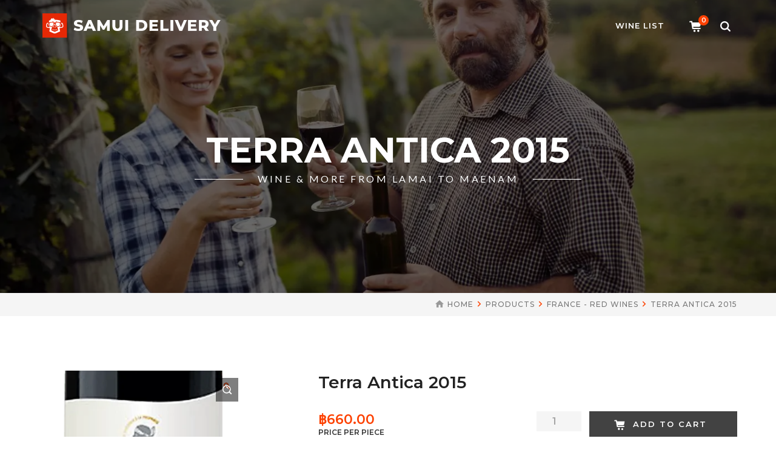

--- FILE ---
content_type: text/html; charset=UTF-8
request_url: https://samuidelivery.com/product/terra-antica-2015/
body_size: 13912
content:
<!DOCTYPE html>
<html lang="en-US" class="no-js">
<head>
	<meta charset="UTF-8">
	<meta name="viewport" content="width=device-width">
	<link rel="profile" href="https://gmpg.org/xfn/11">
	<link rel="pingback" href="https://samuidelivery.com/xmlrpc.php">
	<link rel="stylesheet" type="text/css" href="#" title="colors">
	
	<meta name='robots' content='index, follow, max-image-preview:large, max-snippet:-1, max-video-preview:-1' />

	<!-- This site is optimized with the Yoast SEO plugin v17.3 - https://yoast.com/wordpress/plugins/seo/ -->
	<title>Terra Antica 2015 - Samui Delivery</title>
	<link rel="canonical" href="https://samuidelivery.com/product/terra-antica-2015/" />
	<meta property="og:locale" content="en_US" />
	<meta property="og:type" content="article" />
	<meta property="og:title" content="Terra Antica 2015 - Samui Delivery" />
	<meta property="og:description" content="Merlot / Niellucciu" />
	<meta property="og:url" content="https://samuidelivery.com/product/terra-antica-2015/" />
	<meta property="og:site_name" content="Samui Delivery" />
	<meta property="article:modified_time" content="2018-12-07T12:26:42+00:00" />
	<meta property="og:image" content="https://samuidelivery.com/wp-content/uploads/2018/12/q2czD_fXRzq7FukC29mUUg_pl_375x500.png" />
	<meta property="og:image:width" content="375" />
	<meta property="og:image:height" content="500" />
	<meta name="twitter:card" content="summary_large_image" />
	<script type="application/ld+json" class="yoast-schema-graph">{"@context":"https://schema.org","@graph":[{"@type":"WebSite","@id":"https://samuidelivery.com/#website","url":"https://samuidelivery.com/","name":"Samui Delivery","description":"Delivery from Lamai to Chaweng","potentialAction":[{"@type":"SearchAction","target":{"@type":"EntryPoint","urlTemplate":"https://samuidelivery.com/?s={search_term_string}"},"query-input":"required name=search_term_string"}],"inLanguage":"en-US"},{"@type":"ImageObject","@id":"https://samuidelivery.com/product/terra-antica-2015/#primaryimage","inLanguage":"en-US","url":"https://samuidelivery.com/wp-content/uploads/2018/12/q2czD_fXRzq7FukC29mUUg_pl_375x500.png","contentUrl":"https://samuidelivery.com/wp-content/uploads/2018/12/q2czD_fXRzq7FukC29mUUg_pl_375x500.png","width":375,"height":500},{"@type":"WebPage","@id":"https://samuidelivery.com/product/terra-antica-2015/#webpage","url":"https://samuidelivery.com/product/terra-antica-2015/","name":"Terra Antica 2015 - Samui Delivery","isPartOf":{"@id":"https://samuidelivery.com/#website"},"primaryImageOfPage":{"@id":"https://samuidelivery.com/product/terra-antica-2015/#primaryimage"},"datePublished":"2018-12-01T14:06:38+00:00","dateModified":"2018-12-07T12:26:42+00:00","breadcrumb":{"@id":"https://samuidelivery.com/product/terra-antica-2015/#breadcrumb"},"inLanguage":"en-US","potentialAction":[{"@type":"ReadAction","target":["https://samuidelivery.com/product/terra-antica-2015/"]}]},{"@type":"BreadcrumbList","@id":"https://samuidelivery.com/product/terra-antica-2015/#breadcrumb","itemListElement":[{"@type":"ListItem","position":1,"name":"Home","item":"https://samuidelivery.com/"},{"@type":"ListItem","position":2,"name":"Shop","item":"https://samuidelivery.com/shop/"},{"@type":"ListItem","position":3,"name":"Terra Antica 2015"}]}]}</script>
	<!-- / Yoast SEO plugin. -->


<link rel='dns-prefetch' href='//fonts.googleapis.com' />
<link rel='dns-prefetch' href='//samuidelivery.com' />
<link rel="alternate" type="application/rss+xml" title="Samui Delivery &raquo; Feed" href="https://samuidelivery.com/feed/" />
<link rel="alternate" type="application/rss+xml" title="Samui Delivery &raquo; Comments Feed" href="https://samuidelivery.com/comments/feed/" />
<link rel="alternate" type="application/rss+xml" title="Samui Delivery &raquo; Terra Antica 2015 Comments Feed" href="https://samuidelivery.com/product/terra-antica-2015/feed/" />
		<script type="text/javascript">
			window._wpemojiSettings = {"baseUrl":"https:\/\/samuidelivery.com\/wp-content\/plugins\/compressed-emoji\/images\/png\/","ext":".png","svgUrl":"https:\/\/samuidelivery.com\/wp-content\/plugins\/compressed-emoji\/images\/svg\/","svgExt":".svg","source":{"concatemoji":"https:\/\/samuidelivery.com\/wp-includes\/js\/wp-emoji-release.min.js"}};
			!function(e,a,t){var n,r,o,i=a.createElement("canvas"),p=i.getContext&&i.getContext("2d");function s(e,t){var a=String.fromCharCode;p.clearRect(0,0,i.width,i.height),p.fillText(a.apply(this,e),0,0);e=i.toDataURL();return p.clearRect(0,0,i.width,i.height),p.fillText(a.apply(this,t),0,0),e===i.toDataURL()}function c(e){var t=a.createElement("script");t.src=e,t.defer=t.type="text/javascript",a.getElementsByTagName("head")[0].appendChild(t)}for(o=Array("flag","emoji"),t.supports={everything:!0,everythingExceptFlag:!0},r=0;r<o.length;r++)t.supports[o[r]]=function(e){if(!p||!p.fillText)return!1;switch(p.textBaseline="top",p.font="600 32px Arial",e){case"flag":return s([127987,65039,8205,9895,65039],[127987,65039,8203,9895,65039])?!1:!s([55356,56826,55356,56819],[55356,56826,8203,55356,56819])&&!s([55356,57332,56128,56423,56128,56418,56128,56421,56128,56430,56128,56423,56128,56447],[55356,57332,8203,56128,56423,8203,56128,56418,8203,56128,56421,8203,56128,56430,8203,56128,56423,8203,56128,56447]);case"emoji":return!s([10084,65039,8205,55357,56613],[10084,65039,8203,55357,56613])}return!1}(o[r]),t.supports.everything=t.supports.everything&&t.supports[o[r]],"flag"!==o[r]&&(t.supports.everythingExceptFlag=t.supports.everythingExceptFlag&&t.supports[o[r]]);t.supports.everythingExceptFlag=t.supports.everythingExceptFlag&&!t.supports.flag,t.DOMReady=!1,t.readyCallback=function(){t.DOMReady=!0},t.supports.everything||(n=function(){t.readyCallback()},a.addEventListener?(a.addEventListener("DOMContentLoaded",n,!1),e.addEventListener("load",n,!1)):(e.attachEvent("onload",n),a.attachEvent("onreadystatechange",function(){"complete"===a.readyState&&t.readyCallback()})),(n=t.source||{}).concatemoji?c(n.concatemoji):n.wpemoji&&n.twemoji&&(c(n.twemoji),c(n.wpemoji)))}(window,document,window._wpemojiSettings);
		</script>
		<style type="text/css">
img.wp-smiley,
img.emoji {
	display: inline !important;
	border: none !important;
	box-shadow: none !important;
	height: 1em !important;
	width: 1em !important;
	margin: 0 .07em !important;
	vertical-align: -0.1em !important;
	background: none !important;
	padding: 0 !important;
}
</style>
	<link rel='stylesheet' id='wp-block-library-css'  href='https://samuidelivery.com/wp-includes/css/dist/block-library/style.min.css' type='text/css' media='all' />
<link rel='stylesheet' id='wc-blocks-vendors-style-css'  href='https://samuidelivery.com/wp-content/plugins/woocommerce/packages/woocommerce-blocks/build/wc-blocks-vendors-style.css' type='text/css' media='all' />
<link rel='stylesheet' id='wc-blocks-style-css'  href='https://samuidelivery.com/wp-content/plugins/woocommerce/packages/woocommerce-blocks/build/wc-blocks-style.css' type='text/css' media='all' />
<link rel='stylesheet' id='photoswipe-css'  href='https://samuidelivery.com/wp-content/plugins/woocommerce/assets/css/photoswipe/photoswipe.min.css' type='text/css' media='all' />
<link rel='stylesheet' id='photoswipe-default-skin-css'  href='https://samuidelivery.com/wp-content/plugins/woocommerce/assets/css/photoswipe/default-skin/default-skin.min.css' type='text/css' media='all' />
<style id='woocommerce-inline-inline-css' type='text/css'>
.woocommerce form .form-row .required { visibility: visible; }
</style>
<link rel='stylesheet' id='tag-groups-css-frontend-structure-css'  href='https://samuidelivery.com/wp-content/plugins/tag-groups/assets/css/jquery-ui.structure.min.css' type='text/css' media='all' />
<link rel='stylesheet' id='tag-groups-css-frontend-theme-css'  href='https://samuidelivery.com/wp-content/plugins/tag-groups/assets/css/ui-gray/jquery-ui.theme.min.css' type='text/css' media='all' />
<link rel='stylesheet' id='tag-groups-css-frontend-css'  href='https://samuidelivery.com/wp-content/plugins/tag-groups/assets/css/frontend.min.css' type='text/css' media='all' />
<link rel='stylesheet' id='wprt-theme-style-css'  href='https://samuidelivery.com/wp-content/themes/gustablo/style.css' type='text/css' media='all' />
<link rel='stylesheet' id='child-style-css'  href='https://samuidelivery.com/wp-content/themes/samuidelivery/style.css' type='text/css' media='all' />
<link rel='stylesheet' id='wprt-google-font-lato-css'  href='//fonts.googleapis.com/css?family=Lato%3A100%2C200%2C300%2C400%2C500%2C600%2C700%2C800%2C900100italic%2C200italic%2C300italic%2C400italic%2C500italic%2C600italic%2C700italic%2C800italic%2C900italic&#038;subset=latin' type='text/css' media='all' />
<link rel='stylesheet' id='wprt-google-font-montserrat-css'  href='//fonts.googleapis.com/css?family=Montserrat%3A100%2C200%2C300%2C400%2C500%2C600%2C700%2C800%2C900100italic%2C200italic%2C300italic%2C400italic%2C500italic%2C600italic%2C700italic%2C800italic%2C900italic&#038;subset=latin' type='text/css' media='all' />
<link rel='stylesheet' id='animate-css'  href='https://samuidelivery.com/wp-content/themes/gustablo/assets/css/animate.css' type='text/css' media='all' />
<link rel='stylesheet' id='animsition-css'  href='https://samuidelivery.com/wp-content/themes/gustablo/assets/css/animsition.css' type='text/css' media='all' />
<link rel='stylesheet' id='fontawesome-css'  href='https://samuidelivery.com/wp-content/themes/gustablo/assets/css/font-awesome.css' type='text/css' media='all' />
<link rel='stylesheet' id='slick-css'  href='https://samuidelivery.com/wp-content/themes/gustablo/assets/css/slick.css' type='text/css' media='all' />
<link rel='stylesheet' id='wprt-themecore-icons-css'  href='https://samuidelivery.com/wp-content/themes/gustablo/assets/css/themecore-icons.css' type='text/css' media='all' />
<link rel='stylesheet' id='woocommerce-css'  href='https://samuidelivery.com/wp-content/themes/gustablo/assets/css/woocommerce.css' type='text/css' media='all' />
<link rel='stylesheet' id='prdctfltr-css'  href='https://samuidelivery.com/wp-content/plugins/prdctfltr/lib/css/style.min.css' type='text/css' media='all' />
<link rel='stylesheet' id='product-loops-5c333c725c8c0-css'  href='https://samuidelivery.com/wp-content/uploads/product-loops-5c333c725c8c0.css' type='text/css' media='all' />
<link rel='stylesheet' id='child-app-css'  href='https://samuidelivery.com/wp-content/themes/samuidelivery/app.css' type='text/css' media='all' />
<script type='text/javascript' src='https://samuidelivery.com/wp-includes/js/jquery/jquery.min.js' id='jquery-core-js'></script>
<script type='text/javascript' src='https://samuidelivery.com/wp-includes/js/jquery/jquery-migrate.min.js' id='jquery-migrate-js'></script>
<script type='text/javascript' src='https://samuidelivery.com/wp-content/plugins/tag-groups/assets/js/frontend.min.js' id='tag-groups-js-frontend-js'></script>
<script type='text/javascript' src='https://samuidelivery.com/wp-content/themes/samuidelivery/handlebars-v4.0.12.js' id='handlebars-js'></script>
<script type='text/javascript' id='whp8908front.js8571-js-extra'>
/* <![CDATA[ */
var whp_local_data = {"add_url":"https:\/\/samuidelivery.com\/wp-admin\/post-new.php?post_type=event","ajaxurl":"https:\/\/samuidelivery.com\/wp-admin\/admin-ajax.php"};
/* ]]> */
</script>
<script type='text/javascript' src='https://samuidelivery.com/wp-content/plugins/wp-security-hardening/modules/js/front.js' id='whp8908front.js8571-js'></script>
<link rel="https://api.w.org/" href="https://samuidelivery.com/wp-json/" /><link rel="alternate" type="application/json" href="https://samuidelivery.com/wp-json/wp/v2/product/22" /><link rel="EditURI" type="application/rsd+xml" title="RSD" href="https://samuidelivery.com/xmlrpc.php?rsd" />
<link rel="wlwmanifest" type="application/wlwmanifest+xml" href="https://samuidelivery.com/wp-includes/wlwmanifest.xml" /> 

<link rel='shortlink' href='https://samuidelivery.com/?p=22' />
<link rel="alternate" type="application/json+oembed" href="https://samuidelivery.com/wp-json/oembed/1.0/embed?url=https%3A%2F%2Fsamuidelivery.com%2Fproduct%2Fterra-antica-2015%2F" />
<link rel="alternate" type="text/xml+oembed" href="https://samuidelivery.com/wp-json/oembed/1.0/embed?url=https%3A%2F%2Fsamuidelivery.com%2Fproduct%2Fterra-antica-2015%2F&#038;format=xml" />
<link rel="shortcut icon" href="https://samuidelivery.com/wp-content/uploads/2018/12/monkey512.png" type="image/x-icon">	<noscript><style>.woocommerce-product-gallery{ opacity: 1 !important; }</style></noscript>
	<style type="text/css">.recentcomments a{display:inline !important;padding:0 !important;margin:0 !important;}</style><meta name="generator" content="WooCommerce Product Filter - All in One WooCommerce Filter, Product Loops for WooCommerce"/>		<style type="text/css" id="wp-custom-css">
			#breadcrumbs {
line-height: 38px;
}

.comment-text,
.breadcrumb-trail a,
.breadcrumb-trail {
	color: #777 !important;
}

#featured-title-inner {
	background: #00000096;
  width: 100%;
  max-width: 100%;
}

.widget_recent_reviews .product_list_widget a span {
	color: white;
}

.widget_top_rated_products .product_list_widget a span { 
  color: white;
}		</style>
		</head>

<body class=" top-bar-style-4 header-fixed no-sidebar site-layout-full-width header-style-4 cur-menu-4 woocommerce-page menu-has-search menu-has-cart blog-has-date">
<div id="wrapper" style="">
    <div id="page" class="clearfix ">
    	<div id="site-header-wrap">
			<!-- Top Bar -->
		    
			<!-- Header -->
			<header id="site-header">
	            <div id="site-header-inner" class="wprt-container">
	            	<div class="wrap-inner">
				        
<div id="site-logo" class="clearfix">
	<div id="site-logo-inner">
					<a href="https://samuidelivery.com/" title="Samui Delivery" rel="home" class="main-logo"><img src="https://samuidelivery.com/wp-content/uploads/2018/12/logo640.png" width=320 height=40 alt="Samui Delivery"  data-retina=https://samuidelivery.com/wp-content/uploads/2018/12/logo640.png data-width=320 data-height=40 /></a>
			</div>
</div><!-- #site-logo -->

<div class="mobile-button"><span></span></div><!-- //mobile menu button -->
	<div id="header-search">
		<a class="header-search-icon" href="#"><span class="search-icon gustablo-magnifier3"></span></a>
    	<form role="search" method="get" class="header-search-form" action="https://samuidelivery.com/">
			<label class="screen-reader-text">Search for:</label>
			<input type="text" value="" name="s" class="header-search-field" placeholder="SEARCH..." />
			<button type="submit" class="header-search-submit" title="Search">
				Search			</button>

			<!-- <input type="hidden" name="post_type" value="product" /> -->
			<input type="hidden" name="post_type" value="post" />
		</form>
	</div><!-- /#header-search -->
	        <div class="nav-top-cart-wrapper">
            <a class="nav-cart-trigger" href="https://samuidelivery.com/cart/">
            	<span class="cart-icon gustablo-shop">
                                    <span class="shopping-cart-items-count">0</span>
                                </span>
            </a>

            <div class="nav-shop-cart">
                <div class="widget_shopping_cart_content">
                    

	<p class="woocommerce-mini-cart__empty-message">No products in the cart.</p>


                </div>
            </div>
        </div><!-- /.nav-top-cart-wrapper -->
	
<nav id="main-nav" class="main-nav">
	<ul id="menu-real-menu" class="menu"><li id="menu-item-3653" class="menu-item menu-item-type-post_type menu-item-object-page current_page_parent menu-item-3653"><a href="https://samuidelivery.com/shop/"><span>WINE LIST</span></a></li>
</ul></nav>

<ul class="nav-extend active">
		<li class="ext"><form role="search" method="get" action="https://samuidelivery.com/" class="search-form">
	<input type="search" class="search-field" placeholder="Search..." value="" name="s" title="Search for:" />
	<button type="submit" class="search-submit" title="Search">SEARCH</button>
</form>
</li>
	
		<li class="ext"><a class="cart-info" href="https://samuidelivery.com/cart/" title="View your shopping cart">0 items <span class="woocommerce-Price-amount amount"><bdi><span class="woocommerce-Price-currencySymbol">&#3647;</span>0.00</bdi></span></a></li>
	</ul>


			        </div>
	            </div><!-- /#site-header-inner -->
			</header><!-- /#site-header -->
		</div><!-- /#site-header-wrap -->

		
<div id="featured-title" style="background-image: url(https://samuidelivery.com/wp-content/uploads/2018/12/wine-tourists-tasting-wine-in-vineyard-UY7ARTP-e1543732361677.jpg); background-repeat: no-repeat; background-position: center center; background-size: cover;">
    <div id="featured-title-inner" class="wprt-container">
        <div class="featured-title-inner-wrap">

                        <div class="featured-title-heading-wrap">
                <h1 class="featured-title-heading has-shadow">
                    Terra Antica 2015    
                </h1>
                                <div class="featured-title-sub-heading">
                    <span>WINE &amp; MORE FROM LAMAI TO MAENAM  </span>
                </div>
                            </div>
        </div>
    </div>
</div><!-- /#featured-title -->

    <div id="breadcrumbs">
        <div class="wprt-container">
            <div class="breadcrumbs-inner">
                <div class="breadcrumb-trail">
                    <a href="https://samuidelivery.com/">Home</a><a href="https://samuidelivery.com/shop/">Products</a><a href="https://samuidelivery.com/product-category/france-red-wines/"> FRANCE - RED WINES</a><span>Terra Antica 2015</span>                </div>
            </div>
        </div><!-- /.wprt-container -->
    </div>

        <!-- Main Content -->
        <div id="main-content" class="site-main clearfix" style="">
	
					
			
<div id="content-wrap" class="wprt-container">
    <div id="site-content" class="site-content clearfix">
        <div id="inner-content" class="inner-content-wrap">
        	<div class="content-woocommerce">
				<div class="woocommerce-notices-wrapper"></div>
				<div id="product-22" class="woo-single-post-class post-22 product type-product status-publish has-post-thumbnail product_cat-france-red-wines product_tag-vdp-corsica last first instock taxable shipping-taxable purchasable product-type-simple">
					<div class="woocommerce-product-gallery woocommerce-product-gallery--with-images woocommerce-product-gallery--columns-6 images" data-columns="6" style="opacity: 0; transition: opacity .25s ease-in-out;">
	<figure class="woocommerce-product-gallery__wrapper">
		<div data-thumb="https://samuidelivery.com/wp-content/uploads/2018/12/q2czD_fXRzq7FukC29mUUg_pl_375x500.png" data-thumb-alt="" class="woocommerce-product-gallery__image"><a href="https://samuidelivery.com/wp-content/uploads/2018/12/q2czD_fXRzq7FukC29mUUg_pl_375x500.png"><img width="375" height="500" src="https://samuidelivery.com/wp-content/uploads/2018/12/q2czD_fXRzq7FukC29mUUg_pl_375x500.png" class="wp-post-image" alt="" loading="lazy" title="q2czD_fXRzq7FukC29mUUg_pl_375x500.png" data-caption="" data-src="https://samuidelivery.com/wp-content/uploads/2018/12/q2czD_fXRzq7FukC29mUUg_pl_375x500.png" data-large_image="https://samuidelivery.com/wp-content/uploads/2018/12/q2czD_fXRzq7FukC29mUUg_pl_375x500.png" data-large_image_width="375" data-large_image_height="500" /></a></div>	</figure>
</div>

					<div class="summary entry-summary">
						<h1 class="product_title entry-title">Terra Antica 2015</h1><!-- <div class="price">
	<div class="regular-price">
		<span class="woocommerce-Price-amount amount"><bdi><span class="woocommerce-Price-currencySymbol">&#3647;</span>660.00</bdi></span>		<span class="price-description">Price per piece</span>
	</div>
	<div class="bulk-price">
		<span class="woocommerce-Price-amount amount"><bdi><span class="woocommerce-Price-currencySymbol">&#3647;</span>600.00</bdi></span>		<span class="price-description">Price when ordering 12 or more</span>
	</div>
</div>
 -->
	<div class="price">

	<form class="cart" action="https://samuidelivery.com/product/terra-antica-2015/" method="post" enctype='multipart/form-data'>
		
			<div class="quantity">
				<label class="screen-reader-text" for="quantity_69711949d049b">Terra Antica 2015 quantity</label>
		<input
			type="number"
			id="quantity_69711949d049b"
			class="input-text qty text"
			step="1"
			min="1"
			max="11"
			name="quantity"
			value="1"
			title="Qty"
			size="4"
			placeholder=""
			inputmode="numeric" />
			</div>
	
		<button type="submit" name="add-to-cart" value="22" class="single_add_to_cart_button button alt">Add to cart</button>

			</form>

	<div class="regular-price">
		<span class="woocommerce-Price-amount amount"><bdi><span class="woocommerce-Price-currencySymbol">&#3647;</span>660.00</bdi></span>		<span class="price-description">Price per piece</span>
	</div>
</div>
<div class="price">

	<form class="cart" action="https://samuidelivery.com/product/terra-antica-2015/" method="post" enctype='multipart/form-data'>
		
			<div class="quantity">
				<label class="screen-reader-text" for="quantity_69711949d05b9">Terra Antica 2015 quantity</label>
		<input
			type="number"
			id="quantity_69711949d05b9"
			class="input-text qty text"
			step="1"
			min="12"
			max=""
			name="quantity"
			value="1"
			title="Qty"
			size="4"
			placeholder=""
			inputmode="numeric" />
			</div>
	
		<button type="submit" name="add-to-cart" value="22" class="single_add_to_cart_button button alt">Add to cart</button>

			</form>

	<div class="bulk-price">
		<span class="woocommerce-Price-amount amount"><bdi><span class="woocommerce-Price-currencySymbol">&#3647;</span>600.00</bdi></span>		<span class="price-description">Price when ordering 12 or more</span>
	</div>
</div>

	
<div class="product_meta">

	
	
		<span class="sku_wrapper">SKU: <span class="sku">TR1</span></span>

	
	<span class="posted_in">Category: <a href="https://samuidelivery.com/product-category/france-red-wines/" rel="tag"> FRANCE - RED WINES</a></span>
	<span class="tagged_as">Tag: <a href="https://samuidelivery.com/product-tag/vdp-corsica/" rel="tag"> VDP Corsica</a></span>
	
</div>
					</div><!-- .summary -->

					
	<div class="woocommerce-tabs wc-tabs-wrapper">
		<ul class="tabs wc-tabs" role="tablist">
							<li class="description_tab" id="tab-title-description" role="tab" aria-controls="tab-description">
					<a href="#tab-description">
						Description					</a>
				</li>
							<li class="reviews_tab" id="tab-title-reviews" role="tab" aria-controls="tab-reviews">
					<a href="#tab-reviews">
						Reviews (0)					</a>
				</li>
					</ul>
					<div class="woocommerce-Tabs-panel woocommerce-Tabs-panel--description panel entry-content wc-tab" id="tab-description" role="tabpanel" aria-labelledby="tab-title-description">
				

<p>Merlot / Niellucciu</p>
			</div>
					<div class="woocommerce-Tabs-panel woocommerce-Tabs-panel--reviews panel entry-content wc-tab" id="tab-reviews" role="tabpanel" aria-labelledby="tab-title-reviews">
				<div id="reviews" class="woocommerce-Reviews">
	<div id="comments">
		
			<p class="woocommerce-noreviews">There are no reviews yet.</p>

			</div>

	
		<div id="review_form_wrapper">
			<div id="review_form">
					<div id="respond" class="comment-respond">
		<span id="reply-title" class="comment-reply-title">Be the first to review &ldquo;Terra Antica 2015&rdquo; <small><a rel="nofollow" id="cancel-comment-reply-link" href="/product/terra-antica-2015/#respond" style="display:none;">Cancel reply</a></small></span><p class="must-log-in">You must be &lt;a href=&quot;https://samuidelivery.com/my-account/&quot;&gt;logged in&lt;/a&gt; to post a review.</p>	</div><!-- #respond -->
				</div>
		</div>

	
	<div class="clear"></div>
</div>
			</div>
		
			</div>


	<section class="related products">

					<h2>Related products</h2>
				
		<ul class="products columns-10">
<div class="pl-loops pllp-inside-demo-4">
			
					
	<div class="type-product pllp-inside-demo-4 pl-column-2 pl-loop-9 pl-table pl-loop pl-post-44 pl-product pl-type-product pl-status-publish pl-has-post-thumbnail pl-hentry product_cat-france-red-wines product_tag-294 product_tag-deer product_tag-france product_tag-game product_tag-le-prieure-de-saint-ceols product_tag-menetou-salon product_tag-pinot-noir product_tag-poultry product_tag-red-meats product_tag-upper-loire-red product_tag-veal product_tag-venison">
		<div class="pl-magic">

<a href="https://samuidelivery.com/product/le-prieure-de-saint-ceols-2016-pierre-jacolin/" class="pl-loop-product-link">			<div class="pl-alt">
						<div class="pl-figure-wrapper ">
									<div class="pl-figure pl-image-ratio pl-image-ratio-1-1">
					<div class="pl-figure-in pl-figure-y pl-image-center pl-gallery">
					<img width="480" height="640" src="//samuidelivery.com/wp-content/uploads/2018/12/2Y_LEr0hSn-Qp2xMbZBGBw.jpg" class="attachment-large size-large pl-product-image wp-post-image" alt="" loading="lazy" srcset="//samuidelivery.com/wp-content/uploads/2018/12/2Y_LEr0hSn-Qp2xMbZBGBw.jpg 480w, //samuidelivery.com/wp-content/uploads/2018/12/2Y_LEr0hSn-Qp2xMbZBGBw-225x300.jpg 225w" sizes="(max-width: 480px) 100vw, 480px" />							<div class="pl-effect pl-figure-y pl-image-center pl-image-effect">
															</div>
											</div>
				</div>
								<span class="pl-quickview-trigger " data-id="44">
					Quickview				</span>
							</div>
			<div class="pl-alt-inner">
						<div class="pl-title ">
					Le Prieure de Saint Ceols 2016 Pierre Jacolin				</div>
				<div class="pl-excerpt ">
									</div>
				<div class="pl-price ">
					<span class="pl-regular-price">&#3647;960.00</span>				</div>
			</div>
		</a>			</div>
					<div class="pl-alt-after">
						<div class="pl-meta-wrap ">
								<span class="pl-product-meta pl-product-meta-category">Category<span class="pl-product-meta-separator"></span><a href="https://samuidelivery.com/product-category/france-red-wines/" rel="tag"> FRANCE - RED WINES</a></span>
				<span class="pl-product-meta pl-product-meta-sku">SKU<span class="pl-product-meta-separator"></span>MEN</span>
				</div>
				<div class="pl-meta-wrap ">
								</div>
				<div class="pl-addtocart ">
					<a href="?add-to-cart=44" rel="nofollow" data-product_id="44" data-sku="MEN" class="pl-button pl-add-to-cart pl-product-type-simple ">Add to cart</a>				</div>
			</div>
		
		</div>
	</div>

			
					
	<div class="type-product pllp-inside-demo-4 pl-column-2 pl-loop-9 pl-table pl-loop pl-post-43 pl-product pl-type-product pl-status-publish pl-has-post-thumbnail pl-hentry product_cat-france-red-wines product_tag-12-5 product_tag-308 product_tag-beaujolais-red product_tag-fleurie product_tag-france product_tag-gamay product_tag-les-bertrand product_tag-pasta product_tag-pork-2 product_tag-poultry product_tag-red-meats product_tag-veal">
		<div class="pl-magic">

<a href="https://samuidelivery.com/product/domaine-bertrand-fleurie-coup-de-foudre-organic-2014/" class="pl-loop-product-link">			<div class="pl-alt">
						<div class="pl-figure-wrapper ">
									<div class="pl-figure pl-image-ratio pl-image-ratio-1-1">
					<div class="pl-figure-in pl-figure-y pl-image-center pl-gallery">
					<img width="480" height="640" src="//samuidelivery.com/wp-content/uploads/2018/12/xtRm0aHZSYWHT-CJv9Ss2g.jpg" class="attachment-large size-large pl-product-image wp-post-image" alt="" loading="lazy" />							<div class="pl-effect pl-figure-y pl-image-center pl-image-effect">
															</div>
											</div>
				</div>
								<span class="pl-quickview-trigger " data-id="43">
					Quickview				</span>
							</div>
			<div class="pl-alt-inner">
						<div class="pl-title ">
					Domaine Bertrand Fleurie Coup de Foudre Organic 2014				</div>
				<div class="pl-excerpt ">
									</div>
				<div class="pl-price ">
					<span class="pl-regular-price">&#3647;1,960.00</span>				</div>
			</div>
		</a>			</div>
					<div class="pl-alt-after">
						<div class="pl-meta-wrap ">
								<span class="pl-product-meta pl-product-meta-category">Category<span class="pl-product-meta-separator"></span><a href="https://samuidelivery.com/product-category/france-red-wines/" rel="tag"> FRANCE - RED WINES</a></span>
				<span class="pl-product-meta pl-product-meta-sku">SKU<span class="pl-product-meta-separator"></span>ITR-FOU</span>
				</div>
				<div class="pl-meta-wrap ">
								</div>
				<div class="pl-addtocart ">
					<a href="?add-to-cart=43" rel="nofollow" data-product_id="43" data-sku="ITR-FOU" class="pl-button pl-add-to-cart pl-product-type-simple ">Add to cart</a>				</div>
			</div>
		
		</div>
	</div>

			
					
	<div class="type-product pllp-inside-demo-4 pl-column-2 pl-loop-9 pl-table pl-loop pl-post-63 pl-product pl-type-product pl-status-publish pl-has-post-thumbnail pl-hentry product_cat-france-white-wines product_tag-vdp-corsica">
		<div class="pl-magic">

<a href="https://samuidelivery.com/product/reserve-du-president-chardonnay-2016/" class="pl-loop-product-link">			<div class="pl-alt">
						<div class="pl-figure-wrapper ">
									<div class="pl-figure pl-image-ratio pl-image-ratio-1-1">
					<div class="pl-figure-in pl-figure-y pl-image-center pl-gallery">
					<img width="375" height="500" src="//samuidelivery.com/wp-content/uploads/2018/12/8wI6zramRLqXPuD4QG7yvg_375x500.jpg" class="attachment-large size-large pl-product-image wp-post-image" alt="" loading="lazy" />							<div class="pl-effect pl-figure-y pl-image-center pl-image-effect">
															</div>
											</div>
				</div>
								<span class="pl-quickview-trigger " data-id="63">
					Quickview				</span>
							</div>
			<div class="pl-alt-inner">
						<div class="pl-title ">
					Réserve du Président Chardonnay 2016				</div>
				<div class="pl-excerpt ">
					Chardonnay				</div>
				<div class="pl-price ">
					<span class="pl-regular-price">&#3647;700.00</span>				</div>
			</div>
		</a>			</div>
					<div class="pl-alt-after">
						<div class="pl-meta-wrap ">
								<span class="pl-product-meta pl-product-meta-category">Category<span class="pl-product-meta-separator"></span><a href="https://samuidelivery.com/product-category/france-white-wines/" rel="tag"> FRANCE - WHITE WINES</a></span>
				<span class="pl-product-meta pl-product-meta-sku">SKU<span class="pl-product-meta-separator"></span>PCH</span>
				</div>
				<div class="pl-meta-wrap ">
								</div>
				<div class="pl-addtocart ">
					<a href="?add-to-cart=63" rel="nofollow" data-product_id="63" data-sku="PCH" class="pl-button pl-add-to-cart pl-product-type-simple ">Add to cart</a>				</div>
			</div>
		
		</div>
	</div>

			
					
	<div class="type-product pllp-inside-demo-4 pl-column-2 pl-loop-9 pl-table pl-loop pl-post-45 pl-product pl-type-product pl-status-publish pl-has-post-thumbnail pl-hentry product_cat-france-red-wines product_tag-309 product_tag-344 product_tag-beef-2 product_tag-cabernet-franc product_tag-chateau-de-la-roulerie product_tag-deer product_tag-france product_tag-game product_tag-loire-valley product_tag-mild-and-soft-cheese product_tag-pork-2 product_tag-poultry product_tag-red-meats product_tag-venison">
		<div class="pl-magic">

<a href="https://samuidelivery.com/product/chateau-de-la-roulerie-cabernet-franc-2011/" class="pl-loop-product-link">			<div class="pl-alt">
						<div class="pl-figure-wrapper ">
									<div class="pl-figure pl-image-ratio pl-image-ratio-1-1">
					<div class="pl-figure-in pl-figure-y pl-image-center pl-gallery">
					<img width="480" height="640" src="//samuidelivery.com/wp-content/uploads/2018/12/Q4qzNHGAR4qznyo-o93ifQ.jpg" class="attachment-large size-large pl-product-image wp-post-image" alt="" loading="lazy" srcset="//samuidelivery.com/wp-content/uploads/2018/12/Q4qzNHGAR4qznyo-o93ifQ.jpg 480w, //samuidelivery.com/wp-content/uploads/2018/12/Q4qzNHGAR4qznyo-o93ifQ-225x300.jpg 225w" sizes="(max-width: 480px) 100vw, 480px" />							<div class="pl-effect pl-figure-y pl-image-center pl-image-effect">
															</div>
											</div>
				</div>
								<span class="pl-quickview-trigger " data-id="45">
					Quickview				</span>
							</div>
			<div class="pl-alt-inner">
						<div class="pl-title ">
					Château de la Roulerie &#8211; Cabernet Franc 2011				</div>
				<div class="pl-excerpt ">
									</div>
				<div class="pl-price ">
					<span class="pl-regular-price">&#3647;960.00</span>				</div>
			</div>
		</a>			</div>
					<div class="pl-alt-after">
						<div class="pl-meta-wrap ">
								<span class="pl-product-meta pl-product-meta-category">Category<span class="pl-product-meta-separator"></span><a href="https://samuidelivery.com/product-category/france-red-wines/" rel="tag"> FRANCE - RED WINES</a></span>
				<span class="pl-product-meta pl-product-meta-sku">SKU<span class="pl-product-meta-separator"></span>ANR</span>
				</div>
				<div class="pl-meta-wrap ">
								</div>
				<div class="pl-addtocart ">
					<a href="?add-to-cart=45" rel="nofollow" data-product_id="45" data-sku="ANR" class="pl-button pl-add-to-cart pl-product-type-simple ">Add to cart</a>				</div>
			</div>
		
		</div>
	</div>

			
		</div></ul>

	</section>
					</div><!-- /#product-22 -->

							</div>
	    </div><!-- /#inner-content -->
	</div><!-- /#site-content -->

    </div><!-- /#content-wrap -->
		
	
	
		</div><!-- /.main-content -->

		
		
<footer id="footer">
<div id="footer-widgets" class="wprt-container">
	<div class="wprt-row  gutter-30">
				<div class="span_1_of_4 col">
			<div id="text-6" class="widget widget_text">			<div class="textwidget"><p class="footer-logo"><img loading="lazy" class="alignnone size-medium wp-image-1120" src="https://samuidelivery.com/wp-content/uploads/2018/12/logo300-300x40.png" alt="" width="300" height="40" /></p>
<p>Samui Delivery ships high quality Wine on the whole island of Samui. No matter if you live in Chaweng, Lamai, Bo Phut, Bangrak, Mae Nam, Nathon, Taling Ngam, Lipa Noi, Ang Thong, Na Mueang or Maret. We will deliver high quality stored wine for you.</p>
<p>We have discounts on wine on orders above 10 bottles.</p>
</div>
		</div>		</div>

					<div class="span_1_of_4 col">
				<div id="woocommerce_top_rated_products-2" class="widget woocommerce widget_top_rated_products"><h2 class="widget-title"><span>Top rated products</span></h2><ul class="product_list_widget"><li>
	
	<a href="https://samuidelivery.com/product/champagne-jose-michel-37-5-cl/">
		<img width="480" height="500" src="https://samuidelivery.com/wp-content/uploads/2018/12/I3B1_UFiQiS4_AYmHZzJJg-480x500.jpg" class="attachment-woocommerce_thumbnail size-woocommerce_thumbnail" alt="" loading="lazy" />		<span class="product-title">Champagne José Michel – 37.5 cl.</span>
	</a>

			<div class="star-rating" role="img" aria-label="Rated 5.00 out of 5"><span style="width:100%">Rated <strong class="rating">5.00</strong> out of 5</span></div>	
	<span class="woocommerce-Price-amount amount"><bdi><span class="woocommerce-Price-currencySymbol">&#3647;</span>960.00</bdi></span>
	</li>
<li>
	
	<a href="https://samuidelivery.com/product/baltasar-gracian-garnacha-2014/">
		<img width="480" height="500" src="https://samuidelivery.com/wp-content/uploads/2018/12/FIhhhCiITtK_x9UFI7X5oA_pl_480x640-480x500.png" class="attachment-woocommerce_thumbnail size-woocommerce_thumbnail" alt="" loading="lazy" />		<span class="product-title">Baltasar Gracián Garnacha  2014</span>
	</a>

			<div class="star-rating" role="img" aria-label="Rated 4.33 out of 5"><span style="width:86.6%">Rated <strong class="rating">4.33</strong> out of 5</span></div>	
	<span class="woocommerce-Price-amount amount"><bdi><span class="woocommerce-Price-currencySymbol">&#3647;</span>960.00</bdi></span>
	</li>
</ul></div>			</div>
				
					<div class="span_1_of_4 col">
				
		<div id="recent-posts-4" class="widget widget_recent_entries">
		<h2 class="widget-title"><span>Recent Posts</span></h2>
		<ul>
											<li>
					<a href="https://samuidelivery.com/ko-samui-fitness-and-crossfit-retreat-in-thailands-paradise/">Ko Samui Fitness and Crossfit Retreat in Thailand&#8217;s Paradise ( Updated 2021 )</a>
											<span class="post-date">June 2, 2021</span>
									</li>
											<li>
					<a href="https://samuidelivery.com/koh-samui-dinghy-sailing/">Koh Samui Dinghy Sailing</a>
											<span class="post-date">November 26, 2020</span>
									</li>
					</ul>

		</div>			</div>
		
					<div class="span_1_of_4 col">
				<div id="woocommerce_recent_reviews-4" class="widget woocommerce widget_recent_reviews"><h2 class="widget-title"><span>Recent reviews</span></h2><ul class="product_list_widget"><li>
	
	
	<a href="https://samuidelivery.com/product/flor-de-vetus-tinto-2015/#comment-1735">
		<img width="480" height="500" src="https://samuidelivery.com/wp-content/uploads/2018/12/KwfkgjCvQICsVtGavARROA_pl_480x640-480x500.png" class="attachment-woocommerce_thumbnail size-woocommerce_thumbnail" alt="" loading="lazy" />		<span class="product-title">Flor de Vetus Tinto 2015</span>
	</a>

	<div class="star-rating" role="img" aria-label="Rated 4 out of 5"><span style="width:80%">Rated <strong class="rating">4</strong> out of 5</span></div>
	<span class="reviewer">
	by Nico 	</span>

	
	</li>
<li>
	
	
	<a href="https://samuidelivery.com/product/pruno-finca-villacreces-2016-13-5/#comment-1727">
		<img width="480" height="500" src="https://samuidelivery.com/wp-content/uploads/2018/12/VxwDl7PITsi9w5ZgXgrhzQ_pl_480x640-480x500.png" class="attachment-woocommerce_thumbnail size-woocommerce_thumbnail" alt="" loading="lazy" />		<span class="product-title">Pruno Finca Villacreces 2016 (13.5)</span>
	</a>

	<div class="star-rating" role="img" aria-label="Rated 4 out of 5"><span style="width:80%">Rated <strong class="rating">4</strong> out of 5</span></div>
	<span class="reviewer">
	by Victor 	</span>

	
	</li>
<li>
	
	
	<a href="https://samuidelivery.com/product/les-abeilles-blanc-2016/#comment-883">
		<img width="480" height="500" src="https://samuidelivery.com/wp-content/uploads/2018/12/IgiSCa1JRyiy04QI7qUYaQ_pl_480x640-480x500.png" class="attachment-woocommerce_thumbnail size-woocommerce_thumbnail" alt="" loading="lazy" />		<span class="product-title">Les Abeilles Blanc 2016</span>
	</a>

	<div class="star-rating" role="img" aria-label="Rated 3 out of 5"><span style="width:60%">Rated <strong class="rating">3</strong> out of 5</span></div>
	<span class="reviewer">
	by Denis 	</span>

	
	</li>
</ul></div>			</div>
			</div>
</div>
</footer>
		
		
<div id="bottom" class="clearfix style-1">
<div id="bottom-bar-inner" class="wprt-container">
    <div class="bottom-bar-inner-wrap">
        
<div class="bottom-bar-content">
    
        <div id="copyright">
            © Copyright <span class="text-white">Samui Delivery.</span> All rights reserved.        </div><!-- /#copyright -->

    </div><!-- /.bottom-bar-content -->


<div class="bottom-bar-menu">
    </div><!-- /.bottom-bar-menu -->

    </div>
</div>
</div><!-- /#bottom -->
	</div><!-- /#page -->
</div><!-- /#wrapper -->


<a id="scroll-top"></a><script type="application/ld+json">{"@context":"https:\/\/schema.org\/","@type":"Product","@id":"https:\/\/samuidelivery.com\/product\/terra-antica-2015\/#product","name":"Terra Antica 2015","url":"https:\/\/samuidelivery.com\/product\/terra-antica-2015\/","description":"Merlot \/ Niellucciu","image":"https:\/\/samuidelivery.com\/wp-content\/uploads\/2018\/12\/q2czD_fXRzq7FukC29mUUg_pl_375x500.png","sku":"TR1","offers":[{"@type":"Offer","price":"660.00","priceValidUntil":"2027-12-31","priceSpecification":{"price":"660.00","priceCurrency":"THB","valueAddedTaxIncluded":"true"},"priceCurrency":"THB","availability":"http:\/\/schema.org\/InStock","url":"https:\/\/samuidelivery.com\/product\/terra-antica-2015\/","seller":{"@type":"Organization","name":"Samui Delivery","url":"https:\/\/samuidelivery.com"}}]}</script>
<div class="pswp" tabindex="-1" role="dialog" aria-hidden="true">
	<div class="pswp__bg"></div>
	<div class="pswp__scroll-wrap">
		<div class="pswp__container">
			<div class="pswp__item"></div>
			<div class="pswp__item"></div>
			<div class="pswp__item"></div>
		</div>
		<div class="pswp__ui pswp__ui--hidden">
			<div class="pswp__top-bar">
				<div class="pswp__counter"></div>
				<button class="pswp__button pswp__button--close" aria-label="Close (Esc)"></button>
				<button class="pswp__button pswp__button--share" aria-label="Share"></button>
				<button class="pswp__button pswp__button--fs" aria-label="Toggle fullscreen"></button>
				<button class="pswp__button pswp__button--zoom" aria-label="Zoom in/out"></button>
				<div class="pswp__preloader">
					<div class="pswp__preloader__icn">
						<div class="pswp__preloader__cut">
							<div class="pswp__preloader__donut"></div>
						</div>
					</div>
				</div>
			</div>
			<div class="pswp__share-modal pswp__share-modal--hidden pswp__single-tap">
				<div class="pswp__share-tooltip"></div>
			</div>
			<button class="pswp__button pswp__button--arrow--left" aria-label="Previous (arrow left)"></button>
			<button class="pswp__button pswp__button--arrow--right" aria-label="Next (arrow right)"></button>
			<div class="pswp__caption">
				<div class="pswp__caption__center"></div>
			</div>
		</div>
	</div>
</div>
	<script type="text/javascript">
		(function () {
			var c = document.body.className;
			c = c.replace(/woocommerce-no-js/, 'woocommerce-js');
			document.body.className = c;
		})();
	</script>
	<link rel='stylesheet' id='whp9289tw-bs4.css-css'  href='https://samuidelivery.com/wp-content/plugins/wp-security-hardening/modules/inc/assets/css/tw-bs4.css' type='text/css' media='all' />
<link rel='stylesheet' id='whp8677font-awesome.min.css-css'  href='https://samuidelivery.com/wp-content/plugins/wp-security-hardening/modules/inc/fa/css/font-awesome.min.css' type='text/css' media='all' />
<link rel='stylesheet' id='whp6238front.css-css'  href='https://samuidelivery.com/wp-content/plugins/wp-security-hardening/modules/css/front.css' type='text/css' media='all' />
<style id='css-footer-inline-css' type='text/css'>
shop/*TYPOGRAPHY*/body{font-family:"Lato";}h1,h2,h3,h4,h5,h6, .font-heading, blockquote cite, .hentry .post-navigation .meta-nav, .hentry .post-author .name, .hentry .related-title, .hentry .post-related .post-item h4, .comments-area .comments-title, .comments-area .comment-reply-title, .comment-author, .comment-reply a{font-family:"Montserrat";}/*CUSTOMIZER STYLING*/.header-style-4 #site-header:after{opacity:0.0001;}#featured-title{background-color:#000000;}
</style>
<script type='text/javascript' src='https://samuidelivery.com/wp-content/plugins/woocommerce/assets/js/jquery-blockui/jquery.blockUI.min.js' id='jquery-blockui-js'></script>
<script type='text/javascript' id='wc-add-to-cart-js-extra'>
/* <![CDATA[ */
var wc_add_to_cart_params = {"ajax_url":"\/wp-admin\/admin-ajax.php","wc_ajax_url":"\/?wc-ajax=%%endpoint%%","i18n_view_cart":"View cart","cart_url":"https:\/\/samuidelivery.com\/cart\/","is_cart":"","cart_redirect_after_add":"no"};
/* ]]> */
</script>
<script type='text/javascript' src='https://samuidelivery.com/wp-content/plugins/woocommerce/assets/js/frontend/add-to-cart.min.js' id='wc-add-to-cart-js'></script>
<script type='text/javascript' src='https://samuidelivery.com/wp-content/plugins/woocommerce/assets/js/zoom/jquery.zoom.min.js' id='zoom-js'></script>
<script type='text/javascript' src='https://samuidelivery.com/wp-content/plugins/woocommerce/assets/js/flexslider/jquery.flexslider.min.js' id='flexslider-js'></script>
<script type='text/javascript' src='https://samuidelivery.com/wp-content/plugins/woocommerce/assets/js/photoswipe/photoswipe.min.js' id='photoswipe-js'></script>
<script type='text/javascript' src='https://samuidelivery.com/wp-content/plugins/woocommerce/assets/js/photoswipe/photoswipe-ui-default.min.js' id='photoswipe-ui-default-js'></script>
<script type='text/javascript' id='wc-single-product-js-extra'>
/* <![CDATA[ */
var wc_single_product_params = {"i18n_required_rating_text":"Please select a rating","review_rating_required":"yes","flexslider":{"rtl":false,"animation":"slide","smoothHeight":true,"directionNav":false,"controlNav":"thumbnails","slideshow":false,"animationSpeed":500,"animationLoop":false,"allowOneSlide":false},"zoom_enabled":"1","zoom_options":[],"photoswipe_enabled":"1","photoswipe_options":{"shareEl":false,"closeOnScroll":false,"history":false,"hideAnimationDuration":0,"showAnimationDuration":0},"flexslider_enabled":"1"};
/* ]]> */
</script>
<script type='text/javascript' src='https://samuidelivery.com/wp-content/plugins/woocommerce/assets/js/frontend/single-product.min.js' id='wc-single-product-js'></script>
<script type='text/javascript' src='https://samuidelivery.com/wp-content/plugins/woocommerce/assets/js/js-cookie/js.cookie.min.js' id='js-cookie-js'></script>
<script type='text/javascript' id='woocommerce-js-extra'>
/* <![CDATA[ */
var woocommerce_params = {"ajax_url":"\/wp-admin\/admin-ajax.php","wc_ajax_url":"\/?wc-ajax=%%endpoint%%"};
/* ]]> */
</script>
<script type='text/javascript' src='https://samuidelivery.com/wp-content/plugins/woocommerce/assets/js/frontend/woocommerce.min.js' id='woocommerce-js'></script>
<script type='text/javascript' id='wc-cart-fragments-js-extra'>
/* <![CDATA[ */
var wc_cart_fragments_params = {"ajax_url":"\/wp-admin\/admin-ajax.php","wc_ajax_url":"\/?wc-ajax=%%endpoint%%","cart_hash_key":"wc_cart_hash_e35a663fa059761ab7e4e76fd80a0698","fragment_name":"wc_fragments_e35a663fa059761ab7e4e76fd80a0698","request_timeout":"5000"};
/* ]]> */
</script>
<script type='text/javascript' src='https://samuidelivery.com/wp-content/plugins/woocommerce/assets/js/frontend/cart-fragments.min.js' id='wc-cart-fragments-js'></script>
<script type='text/javascript' src='https://samuidelivery.com/wp-includes/js/jquery/ui/core.min.js' id='jquery-ui-core-js'></script>
<script type='text/javascript' src='https://samuidelivery.com/wp-includes/js/jquery/ui/tabs.min.js' id='jquery-ui-tabs-js'></script>
<script type='text/javascript' src='https://samuidelivery.com/wp-includes/js/jquery/ui/accordion.min.js' id='jquery-ui-accordion-js'></script>
<script type='text/javascript' src='https://samuidelivery.com/wp-content/themes/gustablo/assets/js/html5shiv.js' id='html5shiv-js'></script>
<script type='text/javascript' src='https://samuidelivery.com/wp-content/themes/gustablo/assets/js/respond.js' id='respond-js'></script>
<script type='text/javascript' src='https://samuidelivery.com/wp-content/themes/gustablo/assets/js/matchmedia.js' id='matchmedia-js'></script>
<script type='text/javascript' src='https://samuidelivery.com/wp-content/themes/gustablo/assets/js/easing.js' id='easing-js'></script>
<script type='text/javascript' src='https://samuidelivery.com/wp-content/themes/gustablo/assets/js/fitvids.js' id='fitvids-js'></script>
<script type='text/javascript' src='https://samuidelivery.com/wp-content/themes/gustablo/assets/js/animsition.js' id='animsition-js'></script>
<script type='text/javascript' src='https://samuidelivery.com/wp-content/themes/gustablo/assets/js/main.js' id='wprt-theme-script-js'></script>
<script type='text/javascript' src='https://samuidelivery.com/wp-includes/js/comment-reply.min.js' id='comment-reply-js'></script>
<script type='text/javascript' src='https://samuidelivery.com/wp-content/plugins/product-loops/assets/js/isotope.js' id='product-isotope-js'></script>
<script type='text/javascript' id='product-loops-js-extra'>
/* <![CDATA[ */
var pl = {"ajax":"https:\/\/samuidelivery.com\/wp-admin\/admin-ajax.php","cart":"https:\/\/samuidelivery.com\/cart\/","checkout":"https:\/\/samuidelivery.com\/checkout\/","localize":{"added":"Added!"},"options":{"isotope":"packery","session":"yes","button":"button"}};
/* ]]> */
</script>
<script type='text/javascript' src='https://samuidelivery.com/wp-content/plugins/product-loops/assets/js/product-loops.js' id='product-loops-js'></script>
<script type='text/javascript' src='https://samuidelivery.com/wp-includes/js/wp-embed.min.js' id='wp-embed-js'></script>
<script id="shopping-cart-items-updater" type="text/javascript"></script><script>
jQuery(function(){ jQuery('div[role=tabpanel]').show(); });
(async () => {
    const images = document.querySelectorAll("img.lazyload");
    if ('loading' in HTMLImageElement.prototype) {
      console.log("native lazyload");
        images.forEach(img => {
            if(!!img.dataset && !!img.dataset.src) {
              img.src = img.dataset.src;
            }
        });
    } else {
        console.log("lazySizes");
        !function(a,b){var c=b(a,a.document);a.lazySizes=c,"object"==typeof module&&module.exports&&(module.exports=c)}(window,function(a,b){"use strict";if(b.getElementsByClassName){var c,d,e=b.documentElement,f=a.Date,g=a.HTMLPictureElement,h="addEventListener",i="getAttribute",j=a[h],k=a.setTimeout,l=a.requestAnimationFrame||k,m=a.requestIdleCallback,n=/^picture$/i,o=["load","error","lazyincluded","_lazyloaded"],p={},q=Array.prototype.forEach,r=function(a,b){return p[b]||(p[b]=new RegExp("(\\s|^)"+b+"(\\s|$)")),p[b].test(a[i]("class")||"")&&p[b]},s=function(a,b){r(a,b)||a.setAttribute("class",(a[i]("class")||"").trim()+" "+b)},t=function(a,b){var c;(c=r(a,b))&&a.setAttribute("class",(a[i]("class")||"").replace(c," "))},u=function(a,b,c){var d=c?h:"removeEventListener";c&&u(a,b),o.forEach(function(c){a[d](c,b)})},v=function(a,d,e,f,g){var h=b.createEvent("Event");return e||(e={}),e.instance=c,h.initEvent(d,!f,!g),h.detail=e,a.dispatchEvent(h),h},w=function(b,c){var e;!g&&(e=a.picturefill||d.pf)?(c&&c.src&&!b[i]("srcset")&&b.setAttribute("srcset",c.src),e({reevaluate:!0,elements:[b]})):c&&c.src&&(b.src=c.src)},x=function(a,b){return(getComputedStyle(a,null)||{})[b]},y=function(a,b,c){for(c=c||a.offsetWidth;c<d.minSize&&b&&!a._lazysizesWidth;)c=b.offsetWidth,b=b.parentNode;return c},z=function(){var a,c,d=[],e=[],f=d,g=function(){var b=f;for(f=d.length?e:d,a=!0,c=!1;b.length;)b.shift()();a=!1},h=function(d,e){a&&!e?d.apply(this,arguments):(f.push(d),c||(c=!0,(b.hidden?k:l)(g)))};return h._lsFlush=g,h}(),A=function(a,b){return b?function(){z(a)}:function(){var b=this,c=arguments;z(function(){a.apply(b,c)})}},B=function(a){var b,c=0,e=d.throttleDelay,g=d.ricTimeout,h=function(){b=!1,c=f.now(),a()},i=m&&g>49?function(){m(h,{timeout:g}),g!==d.ricTimeout&&(g=d.ricTimeout)}:A(function(){k(h)},!0);return function(a){var d;(a=!0===a)&&(g=33),b||(b=!0,d=e-(f.now()-c),d<0&&(d=0),a||d<9?i():k(i,d))}},C=function(a){var b,c,d=99,e=function(){b=null,a()},g=function(){var a=f.now()-c;a<d?k(g,d-a):(m||e)(e)};return function(){c=f.now(),b||(b=k(g,d))}};!function(){var b,c={lazyClass:"lazyload",loadedClass:"lazyloaded",loadingClass:"lazyloading",preloadClass:"lazypreload",errorClass:"lazyerror",autosizesClass:"lazyautosizes",srcAttr:"data-src",srcsetAttr:"data-srcset",sizesAttr:"data-sizes",minSize:40,customMedia:{},init:!0,expFactor:1.5,hFac:.8,loadMode:2,loadHidden:!0,ricTimeout:0,throttleDelay:125};d=a.lazySizesConfig||a.lazysizesConfig||{};for(b in c)b in d||(d[b]=c[b]);a.lazySizesConfig=d,k(function(){d.init&&F()})}();var D=function(){var g,l,m,o,p,y,D,F,G,H,I,J,K=/^img$/i,L=/^iframe$/i,M="onscroll"in a&&!/(gle|ing)bot/.test(navigator.userAgent),N=0,O=0,P=0,Q=-1,R=function(a){P--,(!a||P<0||!a.target)&&(P=0)},S=function(a){return null==J&&(J="hidden"==x(b.body,"visibility")),J||"hidden"!=x(a.parentNode,"visibility")&&"hidden"!=x(a,"visibility")},T=function(a,c){var d,f=a,g=S(a);for(F-=c,I+=c,G-=c,H+=c;g&&(f=f.offsetParent)&&f!=b.body&&f!=e;)(g=(x(f,"opacity")||1)>0)&&"visible"!=x(f,"overflow")&&(d=f.getBoundingClientRect(),g=H>d.left&&G<d.right&&I>d.top-1&&F<d.bottom+1);return g},U=function(){var a,f,h,j,k,m,n,p,q,r,s,t,u=c.elements;if((o=d.loadMode)&&P<8&&(a=u.length)){for(f=0,Q++,r=!d.expand||d.expand<1?e.clientHeight>500&&e.clientWidth>500?500:370:d.expand,c._defEx=r,s=r*d.expFactor,t=d.hFac,J=null,O<s&&P<1&&Q>2&&o>2&&!b.hidden?(O=s,Q=0):O=o>1&&Q>1&&P<6?r:N;f<a;f++)if(u[f]&&!u[f]._lazyRace)if(M)if((p=u[f][i]("data-expand"))&&(m=1*p)||(m=O),q!==m&&(y=innerWidth+m*t,D=innerHeight+m,n=-1*m,q=m),h=u[f].getBoundingClientRect(),(I=h.bottom)>=n&&(F=h.top)<=D&&(H=h.right)>=n*t&&(G=h.left)<=y&&(I||H||G||F)&&(d.loadHidden||S(u[f]))&&(l&&P<3&&!p&&(o<3||Q<4)||T(u[f],m))){if(aa(u[f]),k=!0,P>9)break}else!k&&l&&!j&&P<4&&Q<4&&o>2&&(g[0]||d.preloadAfterLoad)&&(g[0]||!p&&(I||H||G||F||"auto"!=u[f][i](d.sizesAttr)))&&(j=g[0]||u[f]);else aa(u[f]);j&&!k&&aa(j)}},V=B(U),W=function(a){var b=a.target;if(b._lazyCache)return void delete b._lazyCache;R(a),s(b,d.loadedClass),t(b,d.loadingClass),u(b,Y),v(b,"lazyloaded")},X=A(W),Y=function(a){X({target:a.target})},Z=function(a,b){try{a.contentWindow.location.replace(b)}catch(c){a.src=b}},$=function(a){var b,c=a[i](d.srcsetAttr);(b=d.customMedia[a[i]("data-media")||a[i]("media")])&&a.setAttribute("media",b),c&&a.setAttribute("srcset",c)},_=A(function(a,b,c,e,f){var g,h,j,l,o,p;(o=v(a,"lazybeforeunveil",b)).defaultPrevented||(e&&(c?s(a,d.autosizesClass):a.setAttribute("sizes",e)),h=a[i](d.srcsetAttr),g=a[i](d.srcAttr),f&&(j=a.parentNode,l=j&&n.test(j.nodeName||"")),p=b.firesLoad||"src"in a&&(h||g||l),o={target:a},s(a,d.loadingClass),p&&(clearTimeout(m),m=k(R,2500),u(a,Y,!0)),l&&q.call(j.getElementsByTagName("source"),$),h?a.setAttribute("srcset",h):g&&!l&&(L.test(a.nodeName)?Z(a,g):a.src=g),f&&(h||l)&&w(a,{src:g})),a._lazyRace&&delete a._lazyRace,t(a,d.lazyClass),z(function(){(!p||a.complete&&a.naturalWidth>1)&&(W(o),a._lazyCache=!0,k(function(){"_lazyCache"in a&&delete a._lazyCache},9))},!0)}),aa=function(a){var b,c=K.test(a.nodeName),e=c&&(a[i](d.sizesAttr)||a[i]("sizes")),f="auto"==e;(!f&&l||!c||!a[i]("src")&&!a.srcset||a.complete||r(a,d.errorClass)||!r(a,d.lazyClass))&&(b=v(a,"lazyunveilread").detail,f&&E.updateElem(a,!0,a.offsetWidth),a._lazyRace=!0,P++,_(a,b,f,e,c))},ba=function(){if(!l){if(f.now()-p<999)return void k(ba,999);var a=C(function(){d.loadMode=3,V()});l=!0,d.loadMode=3,V(),j("scroll",function(){3==d.loadMode&&(d.loadMode=2),a()},!0)}};return{_:function(){p=f.now(),c.elements=b.getElementsByClassName(d.lazyClass),g=b.getElementsByClassName(d.lazyClass+" "+d.preloadClass),j("scroll",V,!0),j("resize",V,!0),a.MutationObserver?new MutationObserver(V).observe(e,{childList:!0,subtree:!0,attributes:!0}):(e[h]("DOMNodeInserted",V,!0),e[h]("DOMAttrModified",V,!0),setInterval(V,999)),j("hashchange",V,!0),["focus","mouseover","click","load","transitionend","animationend","webkitAnimationEnd"].forEach(function(a){b[h](a,V,!0)}),/d$|^c/.test(b.readyState)?ba():(j("load",ba),b[h]("DOMContentLoaded",V),k(ba,2e4)),c.elements.length?(U(),z._lsFlush()):V()},checkElems:V,unveil:aa}}(),E=function(){var a,c=A(function(a,b,c,d){var e,f,g;if(a._lazysizesWidth=d,d+="px",a.setAttribute("sizes",d),n.test(b.nodeName||""))for(e=b.getElementsByTagName("source"),f=0,g=e.length;f<g;f++)e[f].setAttribute("sizes",d);c.detail.dataAttr||w(a,c.detail)}),e=function(a,b,d){var e,f=a.parentNode;f&&(d=y(a,f,d),e=v(a,"lazybeforesizes",{width:d,dataAttr:!!b}),e.defaultPrevented||(d=e.detail.width)&&d!==a._lazysizesWidth&&c(a,f,e,d))},f=function(){var b,c=a.length;if(c)for(b=0;b<c;b++)e(a[b])},g=C(f);return{_:function(){a=b.getElementsByClassName(d.autosizesClass),j("resize",g)},checkElems:g,updateElem:e}}(),F=function(){F.i||(F.i=!0,E._(),D._())};return c={cfg:d,autoSizer:E,loader:D,init:F,uP:w,aC:s,rC:t,hC:r,fire:v,gW:y,rAF:z}}});
    }
})();
</script>

</body>
</html>


--- FILE ---
content_type: text/html; charset=UTF-8
request_url: https://samuidelivery.com/product/terra-antica-2015/
body_size: 13420
content:
<!DOCTYPE html>
<html lang="en-US" class="no-js">
<head>
	<meta charset="UTF-8">
	<meta name="viewport" content="width=device-width">
	<link rel="profile" href="https://gmpg.org/xfn/11">
	<link rel="pingback" href="https://samuidelivery.com/xmlrpc.php">
	<link rel="stylesheet" type="text/css" href="#" title="colors">
	
	<meta name='robots' content='index, follow, max-image-preview:large, max-snippet:-1, max-video-preview:-1' />

	<!-- This site is optimized with the Yoast SEO plugin v17.3 - https://yoast.com/wordpress/plugins/seo/ -->
	<title>Terra Antica 2015 - Samui Delivery</title>
	<link rel="canonical" href="https://samuidelivery.com/product/terra-antica-2015/" />
	<meta property="og:locale" content="en_US" />
	<meta property="og:type" content="article" />
	<meta property="og:title" content="Terra Antica 2015 - Samui Delivery" />
	<meta property="og:description" content="Merlot / Niellucciu" />
	<meta property="og:url" content="https://samuidelivery.com/product/terra-antica-2015/" />
	<meta property="og:site_name" content="Samui Delivery" />
	<meta property="article:modified_time" content="2018-12-07T12:26:42+00:00" />
	<meta property="og:image" content="https://samuidelivery.com/wp-content/uploads/2018/12/q2czD_fXRzq7FukC29mUUg_pl_375x500.png" />
	<meta property="og:image:width" content="375" />
	<meta property="og:image:height" content="500" />
	<meta name="twitter:card" content="summary_large_image" />
	<script type="application/ld+json" class="yoast-schema-graph">{"@context":"https://schema.org","@graph":[{"@type":"WebSite","@id":"https://samuidelivery.com/#website","url":"https://samuidelivery.com/","name":"Samui Delivery","description":"Delivery from Lamai to Chaweng","potentialAction":[{"@type":"SearchAction","target":{"@type":"EntryPoint","urlTemplate":"https://samuidelivery.com/?s={search_term_string}"},"query-input":"required name=search_term_string"}],"inLanguage":"en-US"},{"@type":"ImageObject","@id":"https://samuidelivery.com/product/terra-antica-2015/#primaryimage","inLanguage":"en-US","url":"https://samuidelivery.com/wp-content/uploads/2018/12/q2czD_fXRzq7FukC29mUUg_pl_375x500.png","contentUrl":"https://samuidelivery.com/wp-content/uploads/2018/12/q2czD_fXRzq7FukC29mUUg_pl_375x500.png","width":375,"height":500},{"@type":"WebPage","@id":"https://samuidelivery.com/product/terra-antica-2015/#webpage","url":"https://samuidelivery.com/product/terra-antica-2015/","name":"Terra Antica 2015 - Samui Delivery","isPartOf":{"@id":"https://samuidelivery.com/#website"},"primaryImageOfPage":{"@id":"https://samuidelivery.com/product/terra-antica-2015/#primaryimage"},"datePublished":"2018-12-01T14:06:38+00:00","dateModified":"2018-12-07T12:26:42+00:00","breadcrumb":{"@id":"https://samuidelivery.com/product/terra-antica-2015/#breadcrumb"},"inLanguage":"en-US","potentialAction":[{"@type":"ReadAction","target":["https://samuidelivery.com/product/terra-antica-2015/"]}]},{"@type":"BreadcrumbList","@id":"https://samuidelivery.com/product/terra-antica-2015/#breadcrumb","itemListElement":[{"@type":"ListItem","position":1,"name":"Home","item":"https://samuidelivery.com/"},{"@type":"ListItem","position":2,"name":"Shop","item":"https://samuidelivery.com/shop/"},{"@type":"ListItem","position":3,"name":"Terra Antica 2015"}]}]}</script>
	<!-- / Yoast SEO plugin. -->


<link rel='dns-prefetch' href='//fonts.googleapis.com' />
<link rel='dns-prefetch' href='//samuidelivery.com' />
<link rel="alternate" type="application/rss+xml" title="Samui Delivery &raquo; Feed" href="https://samuidelivery.com/feed/" />
<link rel="alternate" type="application/rss+xml" title="Samui Delivery &raquo; Comments Feed" href="https://samuidelivery.com/comments/feed/" />
<link rel="alternate" type="application/rss+xml" title="Samui Delivery &raquo; Terra Antica 2015 Comments Feed" href="https://samuidelivery.com/product/terra-antica-2015/feed/" />
		<script type="text/javascript">
			window._wpemojiSettings = {"baseUrl":"https:\/\/samuidelivery.com\/wp-content\/plugins\/compressed-emoji\/images\/png\/","ext":".png","svgUrl":"https:\/\/samuidelivery.com\/wp-content\/plugins\/compressed-emoji\/images\/svg\/","svgExt":".svg","source":{"concatemoji":"https:\/\/samuidelivery.com\/wp-includes\/js\/wp-emoji-release.min.js"}};
			!function(e,a,t){var n,r,o,i=a.createElement("canvas"),p=i.getContext&&i.getContext("2d");function s(e,t){var a=String.fromCharCode;p.clearRect(0,0,i.width,i.height),p.fillText(a.apply(this,e),0,0);e=i.toDataURL();return p.clearRect(0,0,i.width,i.height),p.fillText(a.apply(this,t),0,0),e===i.toDataURL()}function c(e){var t=a.createElement("script");t.src=e,t.defer=t.type="text/javascript",a.getElementsByTagName("head")[0].appendChild(t)}for(o=Array("flag","emoji"),t.supports={everything:!0,everythingExceptFlag:!0},r=0;r<o.length;r++)t.supports[o[r]]=function(e){if(!p||!p.fillText)return!1;switch(p.textBaseline="top",p.font="600 32px Arial",e){case"flag":return s([127987,65039,8205,9895,65039],[127987,65039,8203,9895,65039])?!1:!s([55356,56826,55356,56819],[55356,56826,8203,55356,56819])&&!s([55356,57332,56128,56423,56128,56418,56128,56421,56128,56430,56128,56423,56128,56447],[55356,57332,8203,56128,56423,8203,56128,56418,8203,56128,56421,8203,56128,56430,8203,56128,56423,8203,56128,56447]);case"emoji":return!s([10084,65039,8205,55357,56613],[10084,65039,8203,55357,56613])}return!1}(o[r]),t.supports.everything=t.supports.everything&&t.supports[o[r]],"flag"!==o[r]&&(t.supports.everythingExceptFlag=t.supports.everythingExceptFlag&&t.supports[o[r]]);t.supports.everythingExceptFlag=t.supports.everythingExceptFlag&&!t.supports.flag,t.DOMReady=!1,t.readyCallback=function(){t.DOMReady=!0},t.supports.everything||(n=function(){t.readyCallback()},a.addEventListener?(a.addEventListener("DOMContentLoaded",n,!1),e.addEventListener("load",n,!1)):(e.attachEvent("onload",n),a.attachEvent("onreadystatechange",function(){"complete"===a.readyState&&t.readyCallback()})),(n=t.source||{}).concatemoji?c(n.concatemoji):n.wpemoji&&n.twemoji&&(c(n.twemoji),c(n.wpemoji)))}(window,document,window._wpemojiSettings);
		</script>
		<style type="text/css">
img.wp-smiley,
img.emoji {
	display: inline !important;
	border: none !important;
	box-shadow: none !important;
	height: 1em !important;
	width: 1em !important;
	margin: 0 .07em !important;
	vertical-align: -0.1em !important;
	background: none !important;
	padding: 0 !important;
}
</style>
	<link rel='stylesheet' id='wp-block-library-css'  href='https://samuidelivery.com/wp-includes/css/dist/block-library/style.min.css' type='text/css' media='all' />
<link rel='stylesheet' id='wc-blocks-vendors-style-css'  href='https://samuidelivery.com/wp-content/plugins/woocommerce/packages/woocommerce-blocks/build/wc-blocks-vendors-style.css' type='text/css' media='all' />
<link rel='stylesheet' id='wc-blocks-style-css'  href='https://samuidelivery.com/wp-content/plugins/woocommerce/packages/woocommerce-blocks/build/wc-blocks-style.css' type='text/css' media='all' />
<link rel='stylesheet' id='photoswipe-css'  href='https://samuidelivery.com/wp-content/plugins/woocommerce/assets/css/photoswipe/photoswipe.min.css' type='text/css' media='all' />
<link rel='stylesheet' id='photoswipe-default-skin-css'  href='https://samuidelivery.com/wp-content/plugins/woocommerce/assets/css/photoswipe/default-skin/default-skin.min.css' type='text/css' media='all' />
<style id='woocommerce-inline-inline-css' type='text/css'>
.woocommerce form .form-row .required { visibility: visible; }
</style>
<link rel='stylesheet' id='tag-groups-css-frontend-structure-css'  href='https://samuidelivery.com/wp-content/plugins/tag-groups/assets/css/jquery-ui.structure.min.css' type='text/css' media='all' />
<link rel='stylesheet' id='tag-groups-css-frontend-theme-css'  href='https://samuidelivery.com/wp-content/plugins/tag-groups/assets/css/ui-gray/jquery-ui.theme.min.css' type='text/css' media='all' />
<link rel='stylesheet' id='tag-groups-css-frontend-css'  href='https://samuidelivery.com/wp-content/plugins/tag-groups/assets/css/frontend.min.css' type='text/css' media='all' />
<link rel='stylesheet' id='wprt-theme-style-css'  href='https://samuidelivery.com/wp-content/themes/gustablo/style.css' type='text/css' media='all' />
<link rel='stylesheet' id='child-style-css'  href='https://samuidelivery.com/wp-content/themes/samuidelivery/style.css' type='text/css' media='all' />
<link rel='stylesheet' id='wprt-google-font-lato-css'  href='//fonts.googleapis.com/css?family=Lato%3A100%2C200%2C300%2C400%2C500%2C600%2C700%2C800%2C900100italic%2C200italic%2C300italic%2C400italic%2C500italic%2C600italic%2C700italic%2C800italic%2C900italic&#038;subset=latin' type='text/css' media='all' />
<link rel='stylesheet' id='wprt-google-font-montserrat-css'  href='//fonts.googleapis.com/css?family=Montserrat%3A100%2C200%2C300%2C400%2C500%2C600%2C700%2C800%2C900100italic%2C200italic%2C300italic%2C400italic%2C500italic%2C600italic%2C700italic%2C800italic%2C900italic&#038;subset=latin' type='text/css' media='all' />
<link rel='stylesheet' id='animate-css'  href='https://samuidelivery.com/wp-content/themes/gustablo/assets/css/animate.css' type='text/css' media='all' />
<link rel='stylesheet' id='animsition-css'  href='https://samuidelivery.com/wp-content/themes/gustablo/assets/css/animsition.css' type='text/css' media='all' />
<link rel='stylesheet' id='fontawesome-css'  href='https://samuidelivery.com/wp-content/themes/gustablo/assets/css/font-awesome.css' type='text/css' media='all' />
<link rel='stylesheet' id='slick-css'  href='https://samuidelivery.com/wp-content/themes/gustablo/assets/css/slick.css' type='text/css' media='all' />
<link rel='stylesheet' id='wprt-themecore-icons-css'  href='https://samuidelivery.com/wp-content/themes/gustablo/assets/css/themecore-icons.css' type='text/css' media='all' />
<link rel='stylesheet' id='woocommerce-css'  href='https://samuidelivery.com/wp-content/themes/gustablo/assets/css/woocommerce.css' type='text/css' media='all' />
<link rel='stylesheet' id='prdctfltr-css'  href='https://samuidelivery.com/wp-content/plugins/prdctfltr/lib/css/style.min.css' type='text/css' media='all' />
<link rel='stylesheet' id='product-loops-5c333c725c8c0-css'  href='https://samuidelivery.com/wp-content/uploads/product-loops-5c333c725c8c0.css' type='text/css' media='all' />
<link rel='stylesheet' id='child-app-css'  href='https://samuidelivery.com/wp-content/themes/samuidelivery/app.css' type='text/css' media='all' />
<script type='text/javascript' src='https://samuidelivery.com/wp-includes/js/jquery/jquery.min.js' id='jquery-core-js'></script>
<script type='text/javascript' src='https://samuidelivery.com/wp-includes/js/jquery/jquery-migrate.min.js' id='jquery-migrate-js'></script>
<script type='text/javascript' src='https://samuidelivery.com/wp-content/plugins/tag-groups/assets/js/frontend.min.js' id='tag-groups-js-frontend-js'></script>
<script type='text/javascript' src='https://samuidelivery.com/wp-content/themes/samuidelivery/handlebars-v4.0.12.js' id='handlebars-js'></script>
<script type='text/javascript' id='whp8908front.js8571-js-extra'>
/* <![CDATA[ */
var whp_local_data = {"add_url":"https:\/\/samuidelivery.com\/wp-admin\/post-new.php?post_type=event","ajaxurl":"https:\/\/samuidelivery.com\/wp-admin\/admin-ajax.php"};
/* ]]> */
</script>
<script type='text/javascript' src='https://samuidelivery.com/wp-content/plugins/wp-security-hardening/modules/js/front.js' id='whp8908front.js8571-js'></script>
<link rel="https://api.w.org/" href="https://samuidelivery.com/wp-json/" /><link rel="alternate" type="application/json" href="https://samuidelivery.com/wp-json/wp/v2/product/22" /><link rel="EditURI" type="application/rsd+xml" title="RSD" href="https://samuidelivery.com/xmlrpc.php?rsd" />
<link rel="wlwmanifest" type="application/wlwmanifest+xml" href="https://samuidelivery.com/wp-includes/wlwmanifest.xml" /> 

<link rel='shortlink' href='https://samuidelivery.com/?p=22' />
<link rel="alternate" type="application/json+oembed" href="https://samuidelivery.com/wp-json/oembed/1.0/embed?url=https%3A%2F%2Fsamuidelivery.com%2Fproduct%2Fterra-antica-2015%2F" />
<link rel="alternate" type="text/xml+oembed" href="https://samuidelivery.com/wp-json/oembed/1.0/embed?url=https%3A%2F%2Fsamuidelivery.com%2Fproduct%2Fterra-antica-2015%2F&#038;format=xml" />
<link rel="shortcut icon" href="https://samuidelivery.com/wp-content/uploads/2018/12/monkey512.png" type="image/x-icon">	<noscript><style>.woocommerce-product-gallery{ opacity: 1 !important; }</style></noscript>
	<style type="text/css">.recentcomments a{display:inline !important;padding:0 !important;margin:0 !important;}</style><meta name="generator" content="WooCommerce Product Filter - All in One WooCommerce Filter, Product Loops for WooCommerce"/>		<style type="text/css" id="wp-custom-css">
			#breadcrumbs {
line-height: 38px;
}

.comment-text,
.breadcrumb-trail a,
.breadcrumb-trail {
	color: #777 !important;
}

#featured-title-inner {
	background: #00000096;
  width: 100%;
  max-width: 100%;
}

.widget_recent_reviews .product_list_widget a span {
	color: white;
}

.widget_top_rated_products .product_list_widget a span { 
  color: white;
}		</style>
		</head>

<body class=" top-bar-style-4 header-fixed no-sidebar site-layout-full-width header-style-4 cur-menu-4 woocommerce-page menu-has-search menu-has-cart blog-has-date">
<div id="wrapper" style="">
    <div id="page" class="clearfix ">
    	<div id="site-header-wrap">
			<!-- Top Bar -->
		    
			<!-- Header -->
			<header id="site-header">
	            <div id="site-header-inner" class="wprt-container">
	            	<div class="wrap-inner">
				        
<div id="site-logo" class="clearfix">
	<div id="site-logo-inner">
					<a href="https://samuidelivery.com/" title="Samui Delivery" rel="home" class="main-logo"><img src="https://samuidelivery.com/wp-content/uploads/2018/12/logo640.png" width=320 height=40 alt="Samui Delivery"  data-retina=https://samuidelivery.com/wp-content/uploads/2018/12/logo640.png data-width=320 data-height=40 /></a>
			</div>
</div><!-- #site-logo -->

<div class="mobile-button"><span></span></div><!-- //mobile menu button -->
	<div id="header-search">
		<a class="header-search-icon" href="#"><span class="search-icon gustablo-magnifier3"></span></a>
    	<form role="search" method="get" class="header-search-form" action="https://samuidelivery.com/">
			<label class="screen-reader-text">Search for:</label>
			<input type="text" value="" name="s" class="header-search-field" placeholder="SEARCH..." />
			<button type="submit" class="header-search-submit" title="Search">
				Search			</button>

			<!-- <input type="hidden" name="post_type" value="product" /> -->
			<input type="hidden" name="post_type" value="post" />
		</form>
	</div><!-- /#header-search -->
	        <div class="nav-top-cart-wrapper">
            <a class="nav-cart-trigger" href="https://samuidelivery.com/cart/">
            	<span class="cart-icon gustablo-shop">
                                    <span class="shopping-cart-items-count">0</span>
                                </span>
            </a>

            <div class="nav-shop-cart">
                <div class="widget_shopping_cart_content">
                    

	<p class="woocommerce-mini-cart__empty-message">No products in the cart.</p>


                </div>
            </div>
        </div><!-- /.nav-top-cart-wrapper -->
	
<nav id="main-nav" class="main-nav">
	<ul id="menu-real-menu" class="menu"><li id="menu-item-3653" class="menu-item menu-item-type-post_type menu-item-object-page current_page_parent menu-item-3653"><a href="https://samuidelivery.com/shop/"><span>WINE LIST</span></a></li>
</ul></nav>

<ul class="nav-extend active">
		<li class="ext"><form role="search" method="get" action="https://samuidelivery.com/" class="search-form">
	<input type="search" class="search-field" placeholder="Search..." value="" name="s" title="Search for:" />
	<button type="submit" class="search-submit" title="Search">SEARCH</button>
</form>
</li>
	
		<li class="ext"><a class="cart-info" href="https://samuidelivery.com/cart/" title="View your shopping cart">0 items <span class="woocommerce-Price-amount amount"><bdi><span class="woocommerce-Price-currencySymbol">&#3647;</span>0.00</bdi></span></a></li>
	</ul>


			        </div>
	            </div><!-- /#site-header-inner -->
			</header><!-- /#site-header -->
		</div><!-- /#site-header-wrap -->

		
<div id="featured-title" style="background-image: url(https://samuidelivery.com/wp-content/uploads/2018/12/wine-tourists-tasting-wine-in-vineyard-UY7ARTP-e1543732361677.jpg); background-repeat: no-repeat; background-position: center center; background-size: cover;">
    <div id="featured-title-inner" class="wprt-container">
        <div class="featured-title-inner-wrap">

                        <div class="featured-title-heading-wrap">
                <h1 class="featured-title-heading has-shadow">
                    Terra Antica 2015    
                </h1>
                                <div class="featured-title-sub-heading">
                    <span>WINE &amp; MORE FROM LAMAI TO MAENAM  </span>
                </div>
                            </div>
        </div>
    </div>
</div><!-- /#featured-title -->

    <div id="breadcrumbs">
        <div class="wprt-container">
            <div class="breadcrumbs-inner">
                <div class="breadcrumb-trail">
                    <a href="https://samuidelivery.com/">Home</a><a href="https://samuidelivery.com/shop/">Products</a><a href="https://samuidelivery.com/product-category/france-red-wines/"> FRANCE - RED WINES</a><span>Terra Antica 2015</span>                </div>
            </div>
        </div><!-- /.wprt-container -->
    </div>

        <!-- Main Content -->
        <div id="main-content" class="site-main clearfix" style="">
	
					
			
<div id="content-wrap" class="wprt-container">
    <div id="site-content" class="site-content clearfix">
        <div id="inner-content" class="inner-content-wrap">
        	<div class="content-woocommerce">
				<div class="woocommerce-notices-wrapper"></div>
				<div id="product-22" class="woo-single-post-class post-22 product type-product status-publish has-post-thumbnail product_cat-france-red-wines product_tag-vdp-corsica last first instock taxable shipping-taxable purchasable product-type-simple">
					<div class="woocommerce-product-gallery woocommerce-product-gallery--with-images woocommerce-product-gallery--columns-6 images" data-columns="6" style="opacity: 0; transition: opacity .25s ease-in-out;">
	<figure class="woocommerce-product-gallery__wrapper">
		<div data-thumb="https://samuidelivery.com/wp-content/uploads/2018/12/q2czD_fXRzq7FukC29mUUg_pl_375x500.png" data-thumb-alt="" class="woocommerce-product-gallery__image"><a href="https://samuidelivery.com/wp-content/uploads/2018/12/q2czD_fXRzq7FukC29mUUg_pl_375x500.png"><img width="375" height="500" src="https://samuidelivery.com/wp-content/uploads/2018/12/q2czD_fXRzq7FukC29mUUg_pl_375x500.png" class="wp-post-image" alt="" loading="lazy" title="q2czD_fXRzq7FukC29mUUg_pl_375x500.png" data-caption="" data-src="https://samuidelivery.com/wp-content/uploads/2018/12/q2czD_fXRzq7FukC29mUUg_pl_375x500.png" data-large_image="https://samuidelivery.com/wp-content/uploads/2018/12/q2czD_fXRzq7FukC29mUUg_pl_375x500.png" data-large_image_width="375" data-large_image_height="500" /></a></div>	</figure>
</div>

					<div class="summary entry-summary">
						<h1 class="product_title entry-title">Terra Antica 2015</h1><!-- <div class="price">
	<div class="regular-price">
		<span class="woocommerce-Price-amount amount"><bdi><span class="woocommerce-Price-currencySymbol">&#3647;</span>660.00</bdi></span>		<span class="price-description">Price per piece</span>
	</div>
	<div class="bulk-price">
		<span class="woocommerce-Price-amount amount"><bdi><span class="woocommerce-Price-currencySymbol">&#3647;</span>600.00</bdi></span>		<span class="price-description">Price when ordering 12 or more</span>
	</div>
</div>
 -->
	<div class="price">

	<form class="cart" action="https://samuidelivery.com/product/terra-antica-2015/" method="post" enctype='multipart/form-data'>
		
			<div class="quantity">
				<label class="screen-reader-text" for="quantity_69711949d049b">Terra Antica 2015 quantity</label>
		<input
			type="number"
			id="quantity_69711949d049b"
			class="input-text qty text"
			step="1"
			min="1"
			max="11"
			name="quantity"
			value="1"
			title="Qty"
			size="4"
			placeholder=""
			inputmode="numeric" />
			</div>
	
		<button type="submit" name="add-to-cart" value="22" class="single_add_to_cart_button button alt">Add to cart</button>

			</form>

	<div class="regular-price">
		<span class="woocommerce-Price-amount amount"><bdi><span class="woocommerce-Price-currencySymbol">&#3647;</span>660.00</bdi></span>		<span class="price-description">Price per piece</span>
	</div>
</div>
<div class="price">

	<form class="cart" action="https://samuidelivery.com/product/terra-antica-2015/" method="post" enctype='multipart/form-data'>
		
			<div class="quantity">
				<label class="screen-reader-text" for="quantity_69711949d05b9">Terra Antica 2015 quantity</label>
		<input
			type="number"
			id="quantity_69711949d05b9"
			class="input-text qty text"
			step="1"
			min="12"
			max=""
			name="quantity"
			value="1"
			title="Qty"
			size="4"
			placeholder=""
			inputmode="numeric" />
			</div>
	
		<button type="submit" name="add-to-cart" value="22" class="single_add_to_cart_button button alt">Add to cart</button>

			</form>

	<div class="bulk-price">
		<span class="woocommerce-Price-amount amount"><bdi><span class="woocommerce-Price-currencySymbol">&#3647;</span>600.00</bdi></span>		<span class="price-description">Price when ordering 12 or more</span>
	</div>
</div>

	
<div class="product_meta">

	
	
		<span class="sku_wrapper">SKU: <span class="sku">TR1</span></span>

	
	<span class="posted_in">Category: <a href="https://samuidelivery.com/product-category/france-red-wines/" rel="tag"> FRANCE - RED WINES</a></span>
	<span class="tagged_as">Tag: <a href="https://samuidelivery.com/product-tag/vdp-corsica/" rel="tag"> VDP Corsica</a></span>
	
</div>
					</div><!-- .summary -->

					
	<div class="woocommerce-tabs wc-tabs-wrapper">
		<ul class="tabs wc-tabs" role="tablist">
							<li class="description_tab" id="tab-title-description" role="tab" aria-controls="tab-description">
					<a href="#tab-description">
						Description					</a>
				</li>
							<li class="reviews_tab" id="tab-title-reviews" role="tab" aria-controls="tab-reviews">
					<a href="#tab-reviews">
						Reviews (0)					</a>
				</li>
					</ul>
					<div class="woocommerce-Tabs-panel woocommerce-Tabs-panel--description panel entry-content wc-tab" id="tab-description" role="tabpanel" aria-labelledby="tab-title-description">
				

<p>Merlot / Niellucciu</p>
			</div>
					<div class="woocommerce-Tabs-panel woocommerce-Tabs-panel--reviews panel entry-content wc-tab" id="tab-reviews" role="tabpanel" aria-labelledby="tab-title-reviews">
				<div id="reviews" class="woocommerce-Reviews">
	<div id="comments">
		
			<p class="woocommerce-noreviews">There are no reviews yet.</p>

			</div>

	
		<div id="review_form_wrapper">
			<div id="review_form">
					<div id="respond" class="comment-respond">
		<span id="reply-title" class="comment-reply-title">Be the first to review &ldquo;Terra Antica 2015&rdquo; <small><a rel="nofollow" id="cancel-comment-reply-link" href="/product/terra-antica-2015/#respond" style="display:none;">Cancel reply</a></small></span><p class="must-log-in">You must be &lt;a href=&quot;https://samuidelivery.com/my-account/&quot;&gt;logged in&lt;/a&gt; to post a review.</p>	</div><!-- #respond -->
				</div>
		</div>

	
	<div class="clear"></div>
</div>
			</div>
		
			</div>


	<section class="related products">

					<h2>Related products</h2>
				
		<ul class="products columns-10">
<div class="pl-loops pllp-inside-demo-4">
			
					
	<div class="type-product pllp-inside-demo-4 pl-column-2 pl-loop-9 pl-table pl-loop pl-post-44 pl-product pl-type-product pl-status-publish pl-has-post-thumbnail pl-hentry product_cat-france-red-wines product_tag-294 product_tag-deer product_tag-france product_tag-game product_tag-le-prieure-de-saint-ceols product_tag-menetou-salon product_tag-pinot-noir product_tag-poultry product_tag-red-meats product_tag-upper-loire-red product_tag-veal product_tag-venison">
		<div class="pl-magic">

<a href="https://samuidelivery.com/product/le-prieure-de-saint-ceols-2016-pierre-jacolin/" class="pl-loop-product-link">			<div class="pl-alt">
						<div class="pl-figure-wrapper ">
									<div class="pl-figure pl-image-ratio pl-image-ratio-1-1">
					<div class="pl-figure-in pl-figure-y pl-image-center pl-gallery">
					<img width="480" height="640" src="//samuidelivery.com/wp-content/uploads/2018/12/2Y_LEr0hSn-Qp2xMbZBGBw.jpg" class="attachment-large size-large pl-product-image wp-post-image" alt="" loading="lazy" srcset="//samuidelivery.com/wp-content/uploads/2018/12/2Y_LEr0hSn-Qp2xMbZBGBw.jpg 480w, //samuidelivery.com/wp-content/uploads/2018/12/2Y_LEr0hSn-Qp2xMbZBGBw-225x300.jpg 225w" sizes="(max-width: 480px) 100vw, 480px" />							<div class="pl-effect pl-figure-y pl-image-center pl-image-effect">
															</div>
											</div>
				</div>
								<span class="pl-quickview-trigger " data-id="44">
					Quickview				</span>
							</div>
			<div class="pl-alt-inner">
						<div class="pl-title ">
					Le Prieure de Saint Ceols 2016 Pierre Jacolin				</div>
				<div class="pl-excerpt ">
									</div>
				<div class="pl-price ">
					<span class="pl-regular-price">&#3647;960.00</span>				</div>
			</div>
		</a>			</div>
					<div class="pl-alt-after">
						<div class="pl-meta-wrap ">
								<span class="pl-product-meta pl-product-meta-category">Category<span class="pl-product-meta-separator"></span><a href="https://samuidelivery.com/product-category/france-red-wines/" rel="tag"> FRANCE - RED WINES</a></span>
				<span class="pl-product-meta pl-product-meta-sku">SKU<span class="pl-product-meta-separator"></span>MEN</span>
				</div>
				<div class="pl-meta-wrap ">
								</div>
				<div class="pl-addtocart ">
					<a href="?add-to-cart=44" rel="nofollow" data-product_id="44" data-sku="MEN" class="pl-button pl-add-to-cart pl-product-type-simple ">Add to cart</a>				</div>
			</div>
		
		</div>
	</div>

			
					
	<div class="type-product pllp-inside-demo-4 pl-column-2 pl-loop-9 pl-table pl-loop pl-post-43 pl-product pl-type-product pl-status-publish pl-has-post-thumbnail pl-hentry product_cat-france-red-wines product_tag-12-5 product_tag-308 product_tag-beaujolais-red product_tag-fleurie product_tag-france product_tag-gamay product_tag-les-bertrand product_tag-pasta product_tag-pork-2 product_tag-poultry product_tag-red-meats product_tag-veal">
		<div class="pl-magic">

<a href="https://samuidelivery.com/product/domaine-bertrand-fleurie-coup-de-foudre-organic-2014/" class="pl-loop-product-link">			<div class="pl-alt">
						<div class="pl-figure-wrapper ">
									<div class="pl-figure pl-image-ratio pl-image-ratio-1-1">
					<div class="pl-figure-in pl-figure-y pl-image-center pl-gallery">
					<img width="480" height="640" src="//samuidelivery.com/wp-content/uploads/2018/12/xtRm0aHZSYWHT-CJv9Ss2g.jpg" class="attachment-large size-large pl-product-image wp-post-image" alt="" loading="lazy" />							<div class="pl-effect pl-figure-y pl-image-center pl-image-effect">
															</div>
											</div>
				</div>
								<span class="pl-quickview-trigger " data-id="43">
					Quickview				</span>
							</div>
			<div class="pl-alt-inner">
						<div class="pl-title ">
					Domaine Bertrand Fleurie Coup de Foudre Organic 2014				</div>
				<div class="pl-excerpt ">
									</div>
				<div class="pl-price ">
					<span class="pl-regular-price">&#3647;1,960.00</span>				</div>
			</div>
		</a>			</div>
					<div class="pl-alt-after">
						<div class="pl-meta-wrap ">
								<span class="pl-product-meta pl-product-meta-category">Category<span class="pl-product-meta-separator"></span><a href="https://samuidelivery.com/product-category/france-red-wines/" rel="tag"> FRANCE - RED WINES</a></span>
				<span class="pl-product-meta pl-product-meta-sku">SKU<span class="pl-product-meta-separator"></span>ITR-FOU</span>
				</div>
				<div class="pl-meta-wrap ">
								</div>
				<div class="pl-addtocart ">
					<a href="?add-to-cart=43" rel="nofollow" data-product_id="43" data-sku="ITR-FOU" class="pl-button pl-add-to-cart pl-product-type-simple ">Add to cart</a>				</div>
			</div>
		
		</div>
	</div>

			
					
	<div class="type-product pllp-inside-demo-4 pl-column-2 pl-loop-9 pl-table pl-loop pl-post-63 pl-product pl-type-product pl-status-publish pl-has-post-thumbnail pl-hentry product_cat-france-white-wines product_tag-vdp-corsica">
		<div class="pl-magic">

<a href="https://samuidelivery.com/product/reserve-du-president-chardonnay-2016/" class="pl-loop-product-link">			<div class="pl-alt">
						<div class="pl-figure-wrapper ">
									<div class="pl-figure pl-image-ratio pl-image-ratio-1-1">
					<div class="pl-figure-in pl-figure-y pl-image-center pl-gallery">
					<img width="375" height="500" src="//samuidelivery.com/wp-content/uploads/2018/12/8wI6zramRLqXPuD4QG7yvg_375x500.jpg" class="attachment-large size-large pl-product-image wp-post-image" alt="" loading="lazy" />							<div class="pl-effect pl-figure-y pl-image-center pl-image-effect">
															</div>
											</div>
				</div>
								<span class="pl-quickview-trigger " data-id="63">
					Quickview				</span>
							</div>
			<div class="pl-alt-inner">
						<div class="pl-title ">
					Réserve du Président Chardonnay 2016				</div>
				<div class="pl-excerpt ">
					Chardonnay				</div>
				<div class="pl-price ">
					<span class="pl-regular-price">&#3647;700.00</span>				</div>
			</div>
		</a>			</div>
					<div class="pl-alt-after">
						<div class="pl-meta-wrap ">
								<span class="pl-product-meta pl-product-meta-category">Category<span class="pl-product-meta-separator"></span><a href="https://samuidelivery.com/product-category/france-white-wines/" rel="tag"> FRANCE - WHITE WINES</a></span>
				<span class="pl-product-meta pl-product-meta-sku">SKU<span class="pl-product-meta-separator"></span>PCH</span>
				</div>
				<div class="pl-meta-wrap ">
								</div>
				<div class="pl-addtocart ">
					<a href="?add-to-cart=63" rel="nofollow" data-product_id="63" data-sku="PCH" class="pl-button pl-add-to-cart pl-product-type-simple ">Add to cart</a>				</div>
			</div>
		
		</div>
	</div>

			
					
	<div class="type-product pllp-inside-demo-4 pl-column-2 pl-loop-9 pl-table pl-loop pl-post-45 pl-product pl-type-product pl-status-publish pl-has-post-thumbnail pl-hentry product_cat-france-red-wines product_tag-309 product_tag-344 product_tag-beef-2 product_tag-cabernet-franc product_tag-chateau-de-la-roulerie product_tag-deer product_tag-france product_tag-game product_tag-loire-valley product_tag-mild-and-soft-cheese product_tag-pork-2 product_tag-poultry product_tag-red-meats product_tag-venison">
		<div class="pl-magic">

<a href="https://samuidelivery.com/product/chateau-de-la-roulerie-cabernet-franc-2011/" class="pl-loop-product-link">			<div class="pl-alt">
						<div class="pl-figure-wrapper ">
									<div class="pl-figure pl-image-ratio pl-image-ratio-1-1">
					<div class="pl-figure-in pl-figure-y pl-image-center pl-gallery">
					<img width="480" height="640" src="//samuidelivery.com/wp-content/uploads/2018/12/Q4qzNHGAR4qznyo-o93ifQ.jpg" class="attachment-large size-large pl-product-image wp-post-image" alt="" loading="lazy" srcset="//samuidelivery.com/wp-content/uploads/2018/12/Q4qzNHGAR4qznyo-o93ifQ.jpg 480w, //samuidelivery.com/wp-content/uploads/2018/12/Q4qzNHGAR4qznyo-o93ifQ-225x300.jpg 225w" sizes="(max-width: 480px) 100vw, 480px" />							<div class="pl-effect pl-figure-y pl-image-center pl-image-effect">
															</div>
											</div>
				</div>
								<span class="pl-quickview-trigger " data-id="45">
					Quickview				</span>
							</div>
			<div class="pl-alt-inner">
						<div class="pl-title ">
					Château de la Roulerie &#8211; Cabernet Franc 2011				</div>
				<div class="pl-excerpt ">
									</div>
				<div class="pl-price ">
					<span class="pl-regular-price">&#3647;960.00</span>				</div>
			</div>
		</a>			</div>
					<div class="pl-alt-after">
						<div class="pl-meta-wrap ">
								<span class="pl-product-meta pl-product-meta-category">Category<span class="pl-product-meta-separator"></span><a href="https://samuidelivery.com/product-category/france-red-wines/" rel="tag"> FRANCE - RED WINES</a></span>
				<span class="pl-product-meta pl-product-meta-sku">SKU<span class="pl-product-meta-separator"></span>ANR</span>
				</div>
				<div class="pl-meta-wrap ">
								</div>
				<div class="pl-addtocart ">
					<a href="?add-to-cart=45" rel="nofollow" data-product_id="45" data-sku="ANR" class="pl-button pl-add-to-cart pl-product-type-simple ">Add to cart</a>				</div>
			</div>
		
		</div>
	</div>

			
		</div></ul>

	</section>
					</div><!-- /#product-22 -->

							</div>
	    </div><!-- /#inner-content -->
	</div><!-- /#site-content -->

    </div><!-- /#content-wrap -->
		
	
	
		</div><!-- /.main-content -->

		
		
<footer id="footer">
<div id="footer-widgets" class="wprt-container">
	<div class="wprt-row  gutter-30">
				<div class="span_1_of_4 col">
			<div id="text-6" class="widget widget_text">			<div class="textwidget"><p class="footer-logo"><img loading="lazy" class="alignnone size-medium wp-image-1120" src="https://samuidelivery.com/wp-content/uploads/2018/12/logo300-300x40.png" alt="" width="300" height="40" /></p>
<p>Samui Delivery ships high quality Wine on the whole island of Samui. No matter if you live in Chaweng, Lamai, Bo Phut, Bangrak, Mae Nam, Nathon, Taling Ngam, Lipa Noi, Ang Thong, Na Mueang or Maret. We will deliver high quality stored wine for you.</p>
<p>We have discounts on wine on orders above 10 bottles.</p>
</div>
		</div>		</div>

					<div class="span_1_of_4 col">
				<div id="woocommerce_top_rated_products-2" class="widget woocommerce widget_top_rated_products"><h2 class="widget-title"><span>Top rated products</span></h2><ul class="product_list_widget"><li>
	
	<a href="https://samuidelivery.com/product/champagne-jose-michel-37-5-cl/">
		<img width="480" height="500" src="https://samuidelivery.com/wp-content/uploads/2018/12/I3B1_UFiQiS4_AYmHZzJJg-480x500.jpg" class="attachment-woocommerce_thumbnail size-woocommerce_thumbnail" alt="" loading="lazy" />		<span class="product-title">Champagne José Michel – 37.5 cl.</span>
	</a>

			<div class="star-rating" role="img" aria-label="Rated 5.00 out of 5"><span style="width:100%">Rated <strong class="rating">5.00</strong> out of 5</span></div>	
	<span class="woocommerce-Price-amount amount"><bdi><span class="woocommerce-Price-currencySymbol">&#3647;</span>960.00</bdi></span>
	</li>
<li>
	
	<a href="https://samuidelivery.com/product/baltasar-gracian-garnacha-2014/">
		<img width="480" height="500" src="https://samuidelivery.com/wp-content/uploads/2018/12/FIhhhCiITtK_x9UFI7X5oA_pl_480x640-480x500.png" class="attachment-woocommerce_thumbnail size-woocommerce_thumbnail" alt="" loading="lazy" />		<span class="product-title">Baltasar Gracián Garnacha  2014</span>
	</a>

			<div class="star-rating" role="img" aria-label="Rated 4.33 out of 5"><span style="width:86.6%">Rated <strong class="rating">4.33</strong> out of 5</span></div>	
	<span class="woocommerce-Price-amount amount"><bdi><span class="woocommerce-Price-currencySymbol">&#3647;</span>960.00</bdi></span>
	</li>
</ul></div>			</div>
				
					<div class="span_1_of_4 col">
				
		<div id="recent-posts-4" class="widget widget_recent_entries">
		<h2 class="widget-title"><span>Recent Posts</span></h2>
		<ul>
											<li>
					<a href="https://samuidelivery.com/ko-samui-fitness-and-crossfit-retreat-in-thailands-paradise/">Ko Samui Fitness and Crossfit Retreat in Thailand&#8217;s Paradise ( Updated 2021 )</a>
											<span class="post-date">June 2, 2021</span>
									</li>
											<li>
					<a href="https://samuidelivery.com/koh-samui-dinghy-sailing/">Koh Samui Dinghy Sailing</a>
											<span class="post-date">November 26, 2020</span>
									</li>
					</ul>

		</div>			</div>
		
					<div class="span_1_of_4 col">
				<div id="woocommerce_recent_reviews-4" class="widget woocommerce widget_recent_reviews"><h2 class="widget-title"><span>Recent reviews</span></h2><ul class="product_list_widget"><li>
	
	
	<a href="https://samuidelivery.com/product/flor-de-vetus-tinto-2015/#comment-1735">
		<img width="480" height="500" src="https://samuidelivery.com/wp-content/uploads/2018/12/KwfkgjCvQICsVtGavARROA_pl_480x640-480x500.png" class="attachment-woocommerce_thumbnail size-woocommerce_thumbnail" alt="" loading="lazy" />		<span class="product-title">Flor de Vetus Tinto 2015</span>
	</a>

	<div class="star-rating" role="img" aria-label="Rated 4 out of 5"><span style="width:80%">Rated <strong class="rating">4</strong> out of 5</span></div>
	<span class="reviewer">
	by Nico 	</span>

	
	</li>
<li>
	
	
	<a href="https://samuidelivery.com/product/pruno-finca-villacreces-2016-13-5/#comment-1727">
		<img width="480" height="500" src="https://samuidelivery.com/wp-content/uploads/2018/12/VxwDl7PITsi9w5ZgXgrhzQ_pl_480x640-480x500.png" class="attachment-woocommerce_thumbnail size-woocommerce_thumbnail" alt="" loading="lazy" />		<span class="product-title">Pruno Finca Villacreces 2016 (13.5)</span>
	</a>

	<div class="star-rating" role="img" aria-label="Rated 4 out of 5"><span style="width:80%">Rated <strong class="rating">4</strong> out of 5</span></div>
	<span class="reviewer">
	by Victor 	</span>

	
	</li>
<li>
	
	
	<a href="https://samuidelivery.com/product/les-abeilles-blanc-2016/#comment-883">
		<img width="480" height="500" src="https://samuidelivery.com/wp-content/uploads/2018/12/IgiSCa1JRyiy04QI7qUYaQ_pl_480x640-480x500.png" class="attachment-woocommerce_thumbnail size-woocommerce_thumbnail" alt="" loading="lazy" />		<span class="product-title">Les Abeilles Blanc 2016</span>
	</a>

	<div class="star-rating" role="img" aria-label="Rated 3 out of 5"><span style="width:60%">Rated <strong class="rating">3</strong> out of 5</span></div>
	<span class="reviewer">
	by Denis 	</span>

	
	</li>
</ul></div>			</div>
			</div>
</div>
</footer>
		
		
<div id="bottom" class="clearfix style-1">
<div id="bottom-bar-inner" class="wprt-container">
    <div class="bottom-bar-inner-wrap">
        
<div class="bottom-bar-content">
    
        <div id="copyright">
            © Copyright <span class="text-white">Samui Delivery.</span> All rights reserved.        </div><!-- /#copyright -->

    </div><!-- /.bottom-bar-content -->


<div class="bottom-bar-menu">
    </div><!-- /.bottom-bar-menu -->

    </div>
</div>
</div><!-- /#bottom -->
	</div><!-- /#page -->
</div><!-- /#wrapper -->


<a id="scroll-top"></a><script type="application/ld+json">{"@context":"https:\/\/schema.org\/","@type":"Product","@id":"https:\/\/samuidelivery.com\/product\/terra-antica-2015\/#product","name":"Terra Antica 2015","url":"https:\/\/samuidelivery.com\/product\/terra-antica-2015\/","description":"Merlot \/ Niellucciu","image":"https:\/\/samuidelivery.com\/wp-content\/uploads\/2018\/12\/q2czD_fXRzq7FukC29mUUg_pl_375x500.png","sku":"TR1","offers":[{"@type":"Offer","price":"660.00","priceValidUntil":"2027-12-31","priceSpecification":{"price":"660.00","priceCurrency":"THB","valueAddedTaxIncluded":"true"},"priceCurrency":"THB","availability":"http:\/\/schema.org\/InStock","url":"https:\/\/samuidelivery.com\/product\/terra-antica-2015\/","seller":{"@type":"Organization","name":"Samui Delivery","url":"https:\/\/samuidelivery.com"}}]}</script>
<div class="pswp" tabindex="-1" role="dialog" aria-hidden="true">
	<div class="pswp__bg"></div>
	<div class="pswp__scroll-wrap">
		<div class="pswp__container">
			<div class="pswp__item"></div>
			<div class="pswp__item"></div>
			<div class="pswp__item"></div>
		</div>
		<div class="pswp__ui pswp__ui--hidden">
			<div class="pswp__top-bar">
				<div class="pswp__counter"></div>
				<button class="pswp__button pswp__button--close" aria-label="Close (Esc)"></button>
				<button class="pswp__button pswp__button--share" aria-label="Share"></button>
				<button class="pswp__button pswp__button--fs" aria-label="Toggle fullscreen"></button>
				<button class="pswp__button pswp__button--zoom" aria-label="Zoom in/out"></button>
				<div class="pswp__preloader">
					<div class="pswp__preloader__icn">
						<div class="pswp__preloader__cut">
							<div class="pswp__preloader__donut"></div>
						</div>
					</div>
				</div>
			</div>
			<div class="pswp__share-modal pswp__share-modal--hidden pswp__single-tap">
				<div class="pswp__share-tooltip"></div>
			</div>
			<button class="pswp__button pswp__button--arrow--left" aria-label="Previous (arrow left)"></button>
			<button class="pswp__button pswp__button--arrow--right" aria-label="Next (arrow right)"></button>
			<div class="pswp__caption">
				<div class="pswp__caption__center"></div>
			</div>
		</div>
	</div>
</div>
	<script type="text/javascript">
		(function () {
			var c = document.body.className;
			c = c.replace(/woocommerce-no-js/, 'woocommerce-js');
			document.body.className = c;
		})();
	</script>
	<link rel='stylesheet' id='whp9289tw-bs4.css-css'  href='https://samuidelivery.com/wp-content/plugins/wp-security-hardening/modules/inc/assets/css/tw-bs4.css' type='text/css' media='all' />
<link rel='stylesheet' id='whp8677font-awesome.min.css-css'  href='https://samuidelivery.com/wp-content/plugins/wp-security-hardening/modules/inc/fa/css/font-awesome.min.css' type='text/css' media='all' />
<link rel='stylesheet' id='whp6238front.css-css'  href='https://samuidelivery.com/wp-content/plugins/wp-security-hardening/modules/css/front.css' type='text/css' media='all' />
<style id='css-footer-inline-css' type='text/css'>
shop/*TYPOGRAPHY*/body{font-family:"Lato";}h1,h2,h3,h4,h5,h6, .font-heading, blockquote cite, .hentry .post-navigation .meta-nav, .hentry .post-author .name, .hentry .related-title, .hentry .post-related .post-item h4, .comments-area .comments-title, .comments-area .comment-reply-title, .comment-author, .comment-reply a{font-family:"Montserrat";}/*CUSTOMIZER STYLING*/.header-style-4 #site-header:after{opacity:0.0001;}#featured-title{background-color:#000000;}
</style>
<script type='text/javascript' src='https://samuidelivery.com/wp-content/plugins/woocommerce/assets/js/jquery-blockui/jquery.blockUI.min.js' id='jquery-blockui-js'></script>
<script type='text/javascript' id='wc-add-to-cart-js-extra'>
/* <![CDATA[ */
var wc_add_to_cart_params = {"ajax_url":"\/wp-admin\/admin-ajax.php","wc_ajax_url":"\/?wc-ajax=%%endpoint%%","i18n_view_cart":"View cart","cart_url":"https:\/\/samuidelivery.com\/cart\/","is_cart":"","cart_redirect_after_add":"no"};
/* ]]> */
</script>
<script type='text/javascript' src='https://samuidelivery.com/wp-content/plugins/woocommerce/assets/js/frontend/add-to-cart.min.js' id='wc-add-to-cart-js'></script>
<script type='text/javascript' src='https://samuidelivery.com/wp-content/plugins/woocommerce/assets/js/zoom/jquery.zoom.min.js' id='zoom-js'></script>
<script type='text/javascript' src='https://samuidelivery.com/wp-content/plugins/woocommerce/assets/js/flexslider/jquery.flexslider.min.js' id='flexslider-js'></script>
<script type='text/javascript' src='https://samuidelivery.com/wp-content/plugins/woocommerce/assets/js/photoswipe/photoswipe.min.js' id='photoswipe-js'></script>
<script type='text/javascript' src='https://samuidelivery.com/wp-content/plugins/woocommerce/assets/js/photoswipe/photoswipe-ui-default.min.js' id='photoswipe-ui-default-js'></script>
<script type='text/javascript' id='wc-single-product-js-extra'>
/* <![CDATA[ */
var wc_single_product_params = {"i18n_required_rating_text":"Please select a rating","review_rating_required":"yes","flexslider":{"rtl":false,"animation":"slide","smoothHeight":true,"directionNav":false,"controlNav":"thumbnails","slideshow":false,"animationSpeed":500,"animationLoop":false,"allowOneSlide":false},"zoom_enabled":"1","zoom_options":[],"photoswipe_enabled":"1","photoswipe_options":{"shareEl":false,"closeOnScroll":false,"history":false,"hideAnimationDuration":0,"showAnimationDuration":0},"flexslider_enabled":"1"};
/* ]]> */
</script>
<script type='text/javascript' src='https://samuidelivery.com/wp-content/plugins/woocommerce/assets/js/frontend/single-product.min.js' id='wc-single-product-js'></script>
<script type='text/javascript' src='https://samuidelivery.com/wp-content/plugins/woocommerce/assets/js/js-cookie/js.cookie.min.js' id='js-cookie-js'></script>
<script type='text/javascript' id='woocommerce-js-extra'>
/* <![CDATA[ */
var woocommerce_params = {"ajax_url":"\/wp-admin\/admin-ajax.php","wc_ajax_url":"\/?wc-ajax=%%endpoint%%"};
/* ]]> */
</script>
<script type='text/javascript' src='https://samuidelivery.com/wp-content/plugins/woocommerce/assets/js/frontend/woocommerce.min.js' id='woocommerce-js'></script>
<script type='text/javascript' id='wc-cart-fragments-js-extra'>
/* <![CDATA[ */
var wc_cart_fragments_params = {"ajax_url":"\/wp-admin\/admin-ajax.php","wc_ajax_url":"\/?wc-ajax=%%endpoint%%","cart_hash_key":"wc_cart_hash_e35a663fa059761ab7e4e76fd80a0698","fragment_name":"wc_fragments_e35a663fa059761ab7e4e76fd80a0698","request_timeout":"5000"};
/* ]]> */
</script>
<script type='text/javascript' src='https://samuidelivery.com/wp-content/plugins/woocommerce/assets/js/frontend/cart-fragments.min.js' id='wc-cart-fragments-js'></script>
<script type='text/javascript' src='https://samuidelivery.com/wp-includes/js/jquery/ui/core.min.js' id='jquery-ui-core-js'></script>
<script type='text/javascript' src='https://samuidelivery.com/wp-includes/js/jquery/ui/tabs.min.js' id='jquery-ui-tabs-js'></script>
<script type='text/javascript' src='https://samuidelivery.com/wp-includes/js/jquery/ui/accordion.min.js' id='jquery-ui-accordion-js'></script>
<script type='text/javascript' src='https://samuidelivery.com/wp-content/themes/gustablo/assets/js/html5shiv.js' id='html5shiv-js'></script>
<script type='text/javascript' src='https://samuidelivery.com/wp-content/themes/gustablo/assets/js/respond.js' id='respond-js'></script>
<script type='text/javascript' src='https://samuidelivery.com/wp-content/themes/gustablo/assets/js/matchmedia.js' id='matchmedia-js'></script>
<script type='text/javascript' src='https://samuidelivery.com/wp-content/themes/gustablo/assets/js/easing.js' id='easing-js'></script>
<script type='text/javascript' src='https://samuidelivery.com/wp-content/themes/gustablo/assets/js/fitvids.js' id='fitvids-js'></script>
<script type='text/javascript' src='https://samuidelivery.com/wp-content/themes/gustablo/assets/js/animsition.js' id='animsition-js'></script>
<script type='text/javascript' src='https://samuidelivery.com/wp-content/themes/gustablo/assets/js/main.js' id='wprt-theme-script-js'></script>
<script type='text/javascript' src='https://samuidelivery.com/wp-includes/js/comment-reply.min.js' id='comment-reply-js'></script>
<script type='text/javascript' src='https://samuidelivery.com/wp-content/plugins/product-loops/assets/js/isotope.js' id='product-isotope-js'></script>
<script type='text/javascript' id='product-loops-js-extra'>
/* <![CDATA[ */
var pl = {"ajax":"https:\/\/samuidelivery.com\/wp-admin\/admin-ajax.php","cart":"https:\/\/samuidelivery.com\/cart\/","checkout":"https:\/\/samuidelivery.com\/checkout\/","localize":{"added":"Added!"},"options":{"isotope":"packery","session":"yes","button":"button"}};
/* ]]> */
</script>
<script type='text/javascript' src='https://samuidelivery.com/wp-content/plugins/product-loops/assets/js/product-loops.js' id='product-loops-js'></script>
<script type='text/javascript' src='https://samuidelivery.com/wp-includes/js/wp-embed.min.js' id='wp-embed-js'></script>
<script id="shopping-cart-items-updater" type="text/javascript"></script><script>
jQuery(function(){ jQuery('div[role=tabpanel]').show(); });
(async () => {
    const images = document.querySelectorAll("img.lazyload");
    if ('loading' in HTMLImageElement.prototype) {
      console.log("native lazyload");
        images.forEach(img => {
            if(!!img.dataset && !!img.dataset.src) {
              img.src = img.dataset.src;
            }
        });
    } else {
        console.log("lazySizes");
        !function(a,b){var c=b(a,a.document);a.lazySizes=c,"object"==typeof module&&module.exports&&(module.exports=c)}(window,function(a,b){"use strict";if(b.getElementsByClassName){var c,d,e=b.documentElement,f=a.Date,g=a.HTMLPictureElement,h="addEventListener",i="getAttribute",j=a[h],k=a.setTimeout,l=a.requestAnimationFrame||k,m=a.requestIdleCallback,n=/^picture$/i,o=["load","error","lazyincluded","_lazyloaded"],p={},q=Array.prototype.forEach,r=function(a,b){return p[b]||(p[b]=new RegExp("(\\s|^)"+b+"(\\s|$)")),p[b].test(a[i]("class")||"")&&p[b]},s=function(a,b){r(a,b)||a.setAttribute("class",(a[i]("class")||"").trim()+" "+b)},t=function(a,b){var c;(c=r(a,b))&&a.setAttribute("class",(a[i]("class")||"").replace(c," "))},u=function(a,b,c){var d=c?h:"removeEventListener";c&&u(a,b),o.forEach(function(c){a[d](c,b)})},v=function(a,d,e,f,g){var h=b.createEvent("Event");return e||(e={}),e.instance=c,h.initEvent(d,!f,!g),h.detail=e,a.dispatchEvent(h),h},w=function(b,c){var e;!g&&(e=a.picturefill||d.pf)?(c&&c.src&&!b[i]("srcset")&&b.setAttribute("srcset",c.src),e({reevaluate:!0,elements:[b]})):c&&c.src&&(b.src=c.src)},x=function(a,b){return(getComputedStyle(a,null)||{})[b]},y=function(a,b,c){for(c=c||a.offsetWidth;c<d.minSize&&b&&!a._lazysizesWidth;)c=b.offsetWidth,b=b.parentNode;return c},z=function(){var a,c,d=[],e=[],f=d,g=function(){var b=f;for(f=d.length?e:d,a=!0,c=!1;b.length;)b.shift()();a=!1},h=function(d,e){a&&!e?d.apply(this,arguments):(f.push(d),c||(c=!0,(b.hidden?k:l)(g)))};return h._lsFlush=g,h}(),A=function(a,b){return b?function(){z(a)}:function(){var b=this,c=arguments;z(function(){a.apply(b,c)})}},B=function(a){var b,c=0,e=d.throttleDelay,g=d.ricTimeout,h=function(){b=!1,c=f.now(),a()},i=m&&g>49?function(){m(h,{timeout:g}),g!==d.ricTimeout&&(g=d.ricTimeout)}:A(function(){k(h)},!0);return function(a){var d;(a=!0===a)&&(g=33),b||(b=!0,d=e-(f.now()-c),d<0&&(d=0),a||d<9?i():k(i,d))}},C=function(a){var b,c,d=99,e=function(){b=null,a()},g=function(){var a=f.now()-c;a<d?k(g,d-a):(m||e)(e)};return function(){c=f.now(),b||(b=k(g,d))}};!function(){var b,c={lazyClass:"lazyload",loadedClass:"lazyloaded",loadingClass:"lazyloading",preloadClass:"lazypreload",errorClass:"lazyerror",autosizesClass:"lazyautosizes",srcAttr:"data-src",srcsetAttr:"data-srcset",sizesAttr:"data-sizes",minSize:40,customMedia:{},init:!0,expFactor:1.5,hFac:.8,loadMode:2,loadHidden:!0,ricTimeout:0,throttleDelay:125};d=a.lazySizesConfig||a.lazysizesConfig||{};for(b in c)b in d||(d[b]=c[b]);a.lazySizesConfig=d,k(function(){d.init&&F()})}();var D=function(){var g,l,m,o,p,y,D,F,G,H,I,J,K=/^img$/i,L=/^iframe$/i,M="onscroll"in a&&!/(gle|ing)bot/.test(navigator.userAgent),N=0,O=0,P=0,Q=-1,R=function(a){P--,(!a||P<0||!a.target)&&(P=0)},S=function(a){return null==J&&(J="hidden"==x(b.body,"visibility")),J||"hidden"!=x(a.parentNode,"visibility")&&"hidden"!=x(a,"visibility")},T=function(a,c){var d,f=a,g=S(a);for(F-=c,I+=c,G-=c,H+=c;g&&(f=f.offsetParent)&&f!=b.body&&f!=e;)(g=(x(f,"opacity")||1)>0)&&"visible"!=x(f,"overflow")&&(d=f.getBoundingClientRect(),g=H>d.left&&G<d.right&&I>d.top-1&&F<d.bottom+1);return g},U=function(){var a,f,h,j,k,m,n,p,q,r,s,t,u=c.elements;if((o=d.loadMode)&&P<8&&(a=u.length)){for(f=0,Q++,r=!d.expand||d.expand<1?e.clientHeight>500&&e.clientWidth>500?500:370:d.expand,c._defEx=r,s=r*d.expFactor,t=d.hFac,J=null,O<s&&P<1&&Q>2&&o>2&&!b.hidden?(O=s,Q=0):O=o>1&&Q>1&&P<6?r:N;f<a;f++)if(u[f]&&!u[f]._lazyRace)if(M)if((p=u[f][i]("data-expand"))&&(m=1*p)||(m=O),q!==m&&(y=innerWidth+m*t,D=innerHeight+m,n=-1*m,q=m),h=u[f].getBoundingClientRect(),(I=h.bottom)>=n&&(F=h.top)<=D&&(H=h.right)>=n*t&&(G=h.left)<=y&&(I||H||G||F)&&(d.loadHidden||S(u[f]))&&(l&&P<3&&!p&&(o<3||Q<4)||T(u[f],m))){if(aa(u[f]),k=!0,P>9)break}else!k&&l&&!j&&P<4&&Q<4&&o>2&&(g[0]||d.preloadAfterLoad)&&(g[0]||!p&&(I||H||G||F||"auto"!=u[f][i](d.sizesAttr)))&&(j=g[0]||u[f]);else aa(u[f]);j&&!k&&aa(j)}},V=B(U),W=function(a){var b=a.target;if(b._lazyCache)return void delete b._lazyCache;R(a),s(b,d.loadedClass),t(b,d.loadingClass),u(b,Y),v(b,"lazyloaded")},X=A(W),Y=function(a){X({target:a.target})},Z=function(a,b){try{a.contentWindow.location.replace(b)}catch(c){a.src=b}},$=function(a){var b,c=a[i](d.srcsetAttr);(b=d.customMedia[a[i]("data-media")||a[i]("media")])&&a.setAttribute("media",b),c&&a.setAttribute("srcset",c)},_=A(function(a,b,c,e,f){var g,h,j,l,o,p;(o=v(a,"lazybeforeunveil",b)).defaultPrevented||(e&&(c?s(a,d.autosizesClass):a.setAttribute("sizes",e)),h=a[i](d.srcsetAttr),g=a[i](d.srcAttr),f&&(j=a.parentNode,l=j&&n.test(j.nodeName||"")),p=b.firesLoad||"src"in a&&(h||g||l),o={target:a},s(a,d.loadingClass),p&&(clearTimeout(m),m=k(R,2500),u(a,Y,!0)),l&&q.call(j.getElementsByTagName("source"),$),h?a.setAttribute("srcset",h):g&&!l&&(L.test(a.nodeName)?Z(a,g):a.src=g),f&&(h||l)&&w(a,{src:g})),a._lazyRace&&delete a._lazyRace,t(a,d.lazyClass),z(function(){(!p||a.complete&&a.naturalWidth>1)&&(W(o),a._lazyCache=!0,k(function(){"_lazyCache"in a&&delete a._lazyCache},9))},!0)}),aa=function(a){var b,c=K.test(a.nodeName),e=c&&(a[i](d.sizesAttr)||a[i]("sizes")),f="auto"==e;(!f&&l||!c||!a[i]("src")&&!a.srcset||a.complete||r(a,d.errorClass)||!r(a,d.lazyClass))&&(b=v(a,"lazyunveilread").detail,f&&E.updateElem(a,!0,a.offsetWidth),a._lazyRace=!0,P++,_(a,b,f,e,c))},ba=function(){if(!l){if(f.now()-p<999)return void k(ba,999);var a=C(function(){d.loadMode=3,V()});l=!0,d.loadMode=3,V(),j("scroll",function(){3==d.loadMode&&(d.loadMode=2),a()},!0)}};return{_:function(){p=f.now(),c.elements=b.getElementsByClassName(d.lazyClass),g=b.getElementsByClassName(d.lazyClass+" "+d.preloadClass),j("scroll",V,!0),j("resize",V,!0),a.MutationObserver?new MutationObserver(V).observe(e,{childList:!0,subtree:!0,attributes:!0}):(e[h]("DOMNodeInserted",V,!0),e[h]("DOMAttrModified",V,!0),setInterval(V,999)),j("hashchange",V,!0),["focus","mouseover","click","load","transitionend","animationend","webkitAnimationEnd"].forEach(function(a){b[h](a,V,!0)}),/d$|^c/.test(b.readyState)?ba():(j("load",ba),b[h]("DOMContentLoaded",V),k(ba,2e4)),c.elements.length?(U(),z._lsFlush()):V()},checkElems:V,unveil:aa}}(),E=function(){var a,c=A(function(a,b,c,d){var e,f,g;if(a._lazysizesWidth=d,d+="px",a.setAttribute("sizes",d),n.test(b.nodeName||""))for(e=b.getElementsByTagName("source"),f=0,g=e.length;f<g;f++)e[f].setAttribute("sizes",d);c.detail.dataAttr||w(a,c.detail)}),e=function(a,b,d){var e,f=a.parentNode;f&&(d=y(a,f,d),e=v(a,"lazybeforesizes",{width:d,dataAttr:!!b}),e.defaultPrevented||(d=e.detail.width)&&d!==a._lazysizesWidth&&c(a,f,e,d))},f=function(){var b,c=a.length;if(c)for(b=0;b<c;b++)e(a[b])},g=C(f);return{_:function(){a=b.getElementsByClassName(d.autosizesClass),j("resize",g)},checkElems:g,updateElem:e}}(),F=function(){F.i||(F.i=!0,E._(),D._())};return c={cfg:d,autoSizer:E,loader:D,init:F,uP:w,aC:s,rC:t,hC:r,fire:v,gW:y,rAF:z}}});
    }
})();
</script>

</body>
</html>


--- FILE ---
content_type: text/css
request_url: https://samuidelivery.com/wp-content/themes/gustablo/style.css
body_size: 17083
content:
/**
 * Theme Name: Gustablo
 * Version: 1.0
 * Description: Restaurant WordPress Theme
 * Author: Ninzio
 * Theme URI: http://ninzio.com/gustablo
 * Author URI: https://themeforest.net/user/ninzio
 * License: Custom license
 * License URI: Licensing/README_License.txt
 * Tags: left-sidebar, right-sidebar, custom-background, custom-colors, custom-header, custom-menu, editor-style, featured-images, post-formats, sticky-post, threaded-comments, translation-ready
 * Text Domain: gustablo
 */


/* [Table of contents]
   + Reset Browsers
   + General
   + Elements
   + Form
   + Typography
   + Extra classes
   + Revolution Slider
   + WordPress Styles
   + Grid
   + Layout
   + Top Bar
     - Top Bar Content
     - Top Bar Socials
     - Top Bar Menu
     - Top Bar Languages
   + Header General
     - Logo
     - Menu
     - Sub Menu
     - Mega Menu
     - Mobile Menu
     - Mobile Menu Button
     - Cart Icon
     - Search Icon
   + Header Styles
     - Header Fixed
     - Header Small
   + Featured Title & Breadcrumbs
   + Blog Post
     - Post media
     - Post title
     - Post meta
     - Post excerpt
     - Post read more
     - Blog Grid
     - Blog List
   + Blog Single
     - Post share
     - Post tags
     - Post navigation
     - Post author
     - Post related
   + Comments
     - Comment List
     - Comment Form
   + Widgets
     - Title Widget
     - Widget: Text
     - Widget: Categories, Meta, Archives, Pages
     - Widget: Nav
     - Widget: Calendar
     - Widget: Information
     - Widget: Twitter
     - Widget: Search
     - Widget: Socials
     - Widget: Recent News Advanced
     - Widget: Instagram
     - Widget: Tags
   + Footer Subscribe
   + Footer
   + Bottom Bar
   + Scroll Top Button
   + Pagination
   + 404 Page
   + Media Queries
*/


/* Reset Browsers
-------------------------------------------------------------- */
html,body,div,span,applet,object,iframe,h1,h2,h3,h4,h5,h6,p,blockquote,pre,a,abbr,acronym,address,big,cite,code,del,dfn,em,img,ins,kbd,q,s,samp,small,strike,strong,sub,sup,tt,var,b,u,i,center,dl,dt,dd,ol,ul,li,fieldset,form,label,legend,table,caption,tbody,tfoot,thead,tr,th,td,article,aside,canvas,details,embed,figure,figcaption,footer,header,hgroup,menu,nav,output,ruby,section,summary,time,mark,audio,video{margin:0;padding:0;border:0;outline:0;font:inherit;vertical-align:baseline;font-family:inherit;font-size:100%;font-style:inherit;font-weight:inherit;}article,aside,details,figcaption,figure,footer,header,hgroup,menu,nav,section{display:block}html{font-size:62.5%;overflow-y:scroll;-webkit-text-size-adjust:100%;-ms-text-size-adjust:100%;}*,*:before,*:after{-webkit-box-sizing:border-box;-moz-box-sizing:border-box;box-sizing:border-box;}body{background:#fff;line-height:1;}article,aside,details,figcaption,figure,footer,header,main,nav,section{display:block}ol,ul{list-style:none}table{border-collapse:collapse;border-spacing:0;}caption,th,td{font-weight:normal;text-align:left;}blockquote:before,blockquote:after,q:before,q:after{content:'';content:none;}blockquote,q{quotes:none}a:focus{outline:none}a:hover,a:active{outline:0}a img{border:0}img{max-width:100%;height:auto;}select{max-width:100%}


/* General
-------------------------------------------------------------- */

body {
    font-family: "Lato", sans-serif;
    font-weight: 400;
    color: #777;
    font-size: 15px;
    line-height: 1.75;
    background-color: #fff;
    -webkit-font-smoothing: antialiased;
    -moz-osx-font-smoothing: grayscale;
    text-rendering: optimizeLegibility;
    overflow-x: hidden;
    overflow-y: auto;
}

img {
    height: auto;
    max-width: 100%;
    vertical-align: middle;
    -ms-interpolation-mode: bicubic
}

p {
    margin: 0 0 22px;
}

strong,
b,
cite {
    font-weight: bold;
}

dfn,
cite,
em,
i,
blockquote {
    font-style: italic;
}

blockquote {
    position: relative;
    background-color: #f6f6f6;
    color: #999;
    margin: 50px 0 45px;
    padding: 42px 60px 36px 88px;
    font-weight: normal;
    font-size: 18px;
    line-height: 28px;
}

blockquote:before {
    content: "";
    position: absolute;
    left: 0;
    top: 0;
    width: 3px;
    height: 100%;
    background-color: #fd4100;
}

blockquote cite {
    padding-top: 20px;
    display: block;
    font-family: "Montserrat", sans-serif;
    font-size: 14px;
    font-weight: 500;
    color: #222;
    letter-spacing: 1px;
    font-style: normal;
    text-transform: uppercase;
}

blockquote > p:last-child {
    margin-bottom: 0;
}

blockquote em,
blockquote i {
    font-style: normal;
}

abbr,
acronym {
    border-bottom: 1px dotted #ebebeb;
    cursor: help;
}

mark,
ins {
    text-decoration: none;
}

sup,
sub {
    font-size: 75%;
    height: 0;
    line-height: 0;
    position: relative;
    vertical-align: baseline;
}

sup {
    top: -6px;
}

sub {
    bottom: -3px;
}

small {
    font-size: 75%;
}

big {
    font-size: 125%;
}

address {
    font-style: italic;
    margin: 0 0 20px;
}

code,
kbd,
tt,
var {
    font-family: Inconsolata, monospace;
    font-size: 14px;
}

pre {
    margin: 14px 0 24px;
    padding: 24px;
    background: #f5f5f5;
    border: 1px solid #ebebeb;
    overflow-x: auto;
    font-family: Inconsolata, monospace;
    -webkit-hyphens: none;
    hyphens: none;
    border-radius: 0;
    height: auto;
}


/* Elements
-------------------------------------------------------------- */

html {
    -webkit-box-sizing: border-box;
    box-sizing: border-box;
}

*,
*:before,
*:after {
    -webkit-box-sizing: inherit;
    box-sizing: inherit;
}

hr {
    background-color: #ebebeb;
    border: 0;
    height: 1px;
    margin-bottom: 20px;
}


/* List */

ul,
ol {
    padding: 0;
    margin: 0 0 20px 20px;
}

ul {
    list-style: disc;
}

ol {
    list-style: decimal;
}

li > ul,
li > ol {
    margin-bottom: 0;
}

ul li,
ol li {
    padding: 0.1em 0;
}

dl,
dd {
    margin: 0 0 20px;
}

dt {
    font-weight: bold;
}

del {
    opacity: 0.5;
}


/* Table */

table,
th,
td {
    border: 1px solid #ebebeb;
}

table {
    border-collapse: separate;
    border-spacing: 0;
    border-width: 1px 0 0 1px;
    margin: 0 0 30px;
    table-layout: fixed;
    width: 100%;
}

caption,
th,
td {
    font-weight: normal;
    text-align: left;
}

th {
    border-width: 0 1px 1px 0;
    font-weight: bold;
}

td {
    border-width: 0 1px 1px 0;
}

th,
td {
    padding: 8px 12px;
}


/* Media */

embed,
iframe,
object,
video {
    margin-bottom: 20px;
    max-width: 100%;
    vertical-align: middle;
}

p > embed,
p > iframe,
p > object,
p > video {
    margin-bottom: 0;
}


/* Accessibility - Text meant only for screen readers */

.screen-reader-text {
    clip: rect(1px, 1px, 1px, 1px);
    position: absolute !important;
    height: 1px;
    width: 1px;
    overflow: hidden;
}

.screen-reader-text:focus {
    background-color: #f1f1f1;
    border-radius: 3px;
    box-shadow: 0 0 2px 2px rgba(0, 0, 0, 0.6);
    clip: auto !important;
    color: #21759b;
    display: block;
    height: auto;
    left: 5px;
    line-height: normal;
    padding: 15px 23px 14px;
    text-decoration: none;
    top: 5px;
    width: auto;
    z-index: 100000;
}


/* Forms
-------------------------------------------------------------- */


/* Fixes */

button,
input {
    line-height: normal;
}

button,
input,
select,
textarea {
    font-size: 100%;
    line-height: inherit;
    margin: 0;
    vertical-align: baseline;
}

input,
textarea {
    font-size: 1em;
    max-width: 100%;
    background-image: -webkit-linear-gradient(rgba(255, 255, 255, 0), rgba(255, 255, 255, 0));
    /* Removing the inner shadow on iOS inputs */
}

textarea {
    overflow: auto;
    /* Removes default vertical scrollbar in IE6/7/8/9 */
    vertical-align: top;
    /* Improves readability and alignment in all browsers */
}

input[type="checkbox"] {
    display: inline;
}

button,
input[type="button"],
input[type="reset"],
input[type="submit"] {
    line-height: 1;
    cursor: pointer;
    -webkit-appearance: button;
    border: 0;
}

input[type="checkbox"],
input[type="radio"] {
    padding: 0;
    /* Addresses excess padding in IE8/9 */
}

input[type="search"] {
    -webkit-appearance: textfield;
    /* Addresses appearance set to searchfield in S5, Chrome */
}

input[type="search"]::-webkit-search-decoration {
    /* Corrects inner padding displayed oddly in S5, Chrome on OSX */
    -webkit-appearance: none;
}

button::-moz-focus-inner,
input::-moz-focus-inner {
    border: 0;
    padding: 0;
}


/* Remove chrome yellow autofill */

input:-webkit-autofill {
    -webkit-box-shadow: 0 0 0px 1000px #f7f7f7 inset
}


/* Reset search styling */

input[type="search"] {
    outline: 0
}

input[type="search"]::-webkit-search-decoration,
input[type="search"]::-webkit-search-cancel-button,
input[type="search"]::-webkit-search-results-button,
input[type="search"]::-webkit-search-results-decoration {
    display: none
}


/* Input normal */

select,
textarea,
input[type="text"],
input[type="password"],
input[type="datetime"],
input[type="datetime-local"],
input[type="date"],
input[type="month"],
input[type="time"],
input[type="week"],
input[type="number"],
input[type="email"],
input[type="url"],
input[type="search"],
input[type="tel"],
input[type="color"] {
    letter-spacing: 1px;
    color: #777;
    text-transform: uppercase;
    font-family: "Montserrat", sans-serif;
    font-weight: 600;
    border: none;
    padding: 10px 20px;
    background-color: #f5f5f5;
    border: 1px solid #f5f5f5;
    font-size: 13px;
    line-height: inherit;
    width: 100%;
    margin-bottom: 14px;
    height: auto;
    text-shadow: none;
    -webkit-box-shadow: none;
    box-shadow: none;
    -webkit-box-sizing: border-box;
    box-sizing: border-box;
    transition: all 0.3s ease 0s;
    -webkit-transition: all 0.3s ease 0s;
    -moz-transition: all 0.3s ease 0s;
}


/* Contact Form 7 */

.wpcf7-form select,
.wpcf7-form textarea,
.wpcf7-form input {
    margin-bottom: 0;
}


/* Input focus */

textarea:focus,
input[type="text"]:focus,
input[type="password"]:focus,
input[type="datetime"]:focus,
input[type="datetime-local"]:focus,
input[type="date"]:focus,
input[type="month"]:focus,
input[type="time"]:focus,
input[type="week"]:focus,
input[type="number"]:focus,
input[type="email"]:focus,
input[type="url"]:focus,
input[type="search"]:focus,
input[type="tel"]:focus,
input[type="color"]:focus {
    border-color: #c4c4c4;
    outline: 0;
    -webkit-box-shadow: none;
    box-shadow: none;
}


/* Button */

button,
input[type="button"],
input[type="reset"],
input[type="submit"] {
    font-family: "Montserrat", sans-serif;
    font-size: 13px;
    font-weight: 600;
    letter-spacing: 1.5px;
    text-transform: uppercase;
    background-color: #616161;
    color: #fff;
    padding: 16px 60px;
    display: inline-block;
    -webkit-appearance: none;
    transition: all 0.3s ease 0s;
    -webkit-transition: all 0.3s ease 0s;
    -moz-transition: all 0.3s ease 0s;
}


/* Button hover + focus */

button:hover,
input[type="button"]:hover,
input[type="reset"]:hover,
input[type="submit"]:hover,
button:focus,
input[type="button"]:focus,
input[type="reset"]:focus,
input[type="submit"]:focus {
    outline: 0;
    background-color: #222;
}


/* Placeholder color */

::-webkit-input-placeholder {
    font-family: "Montserrat", sans-serif;
    font-weight: 600;
    font-size: 13px;
    color: #999;
    text-transform: uppercase;
}

:-moz-placeholder {
    font-family: "Montserrat", sans-serif;
    font-size: 13px;
    font-weight: 600;
    color: #999;
    text-transform: uppercase;
}

::-moz-placeholder {
    font-family: "Montserrat", sans-serif;
    font-size: 13px;
    font-weight: 600;
    color: #999;
    text-transform: uppercase;
    opacity: 1;
    /* Since FF19 lowers the opacity of the placeholder by default */
}

:-ms-input-placeholder {
    font-family: "Montserrat", sans-serif;
    font-size: 13px;
    font-weight: 600;
    color: #999;
    text-transform: uppercase;
}


/* Links */

a {
    color: #fd4100;
    outline: 0;
    text-decoration: none;
    transition: all 0.3s ease 0s;
    -webkit-transition: all 0.3s ease 0s;
    -moz-transition: all 0.3s ease 0s;
}

a:hover,
a:focus,
a:active {
    outline: 0;
    color: #222;
    text-decoration: none
}


/* Typography
-------------------------------------------------------------- */

h1,
h2,
h3,
h4,
h5,
h6 {
    font-family: "Montserrat", sans-serif;
    color: #222;
    font-weight: 600;
    line-height: 1.5;
    margin: 0 0 12px;
    text-rendering: optimizeLegibility;
}

h1 {
    font-size: 2.4em;
}


/* 36px */

h2 {
    font-size: 2.133em;
}


/* 32px */

h3 {
    font-size: 1.866em;
}


/* 28px */

h4 {
    font-size: 1.6em;
}


/* 24px */

h5 {
    font-size: 1.333em;
}


/* 20px */

h6 {
    font-size: 1.2em;
}


/* 18px */

h1 a,
h2 a,
h3 a,
h4 a,
h5 a,
h6 a {
    color: inherit
}


/* Extra classes
-------------------------------------------------------------- */

.display-none,
.hidden {
    display: none !important;
}

.display-block {
    display: block !important;
}

.display-inline {
    display: inline !important;
}

.style-italic {
    font-style: italic !important;
}

.text-accent-color {
    color: #fd4100;
}

.text-white {
    color: #fff !important;
}

.text-dark {
    color: #222 !important;
}

.text-light {
    color: #999 !important;
}

.text-very-light {
    color: #b1b1b1 !important;
}

.bg-accent {
    background-color: #fd4100;
}

.bg-dark {
    background-color: #222 !important;
}

.bg-light {
    background-color: #f0f0f0 !important;
}

.bg-very-light {
    background-color: #f5f5f5 !important;
}

.text-center {
    text-align: center !important;
}

.text-right {
    text-align: right !important;
}

.text-left {
    text-align: left !important;
}

.text-del {
    text-decoration: line-through !important;
}

.letter-spacing-1px {
    letter-spacing: 1px !important;
}

.letter-spacing-2px {
    letter-spacing: 2px !important;
}

.letter-spacing-3px {
    letter-spacing: 3px !important;
}

.letter-spacing-4px {
    letter-spacing: 4px !important;
}

.letter-spacing-5px {
    letter-spacing: 5px !important;
}

.letter-spacing-6px {
    letter-spacing: 6px !important;
}

.letter-spacing-7px {
    letter-spacing: 7px !important;
}

.letter-spacing-8px {
    letter-spacing: 8px !important;
}

.letter-spacing-9px {
    letter-spacing: 9px !important;
}

.letter-spacing-10px {
    letter-spacing: 10px !important;
}

.font-size-10 {
    font-size: 10px;
}

.font-size-11 {
    font-size: 11px;
}

.font-size-12 {
    font-size: 12px;
}

.font-size-13 {
    font-size: 13px;
}

.font-size-14 {
    font-size: 14px;
}

.font-size-15 {
    font-size: 15px;
}

.font-size-16 {
    font-size: 16px;
}

.font-size-17 {
    font-size: 17px;
}

.font-size-18 {
    font-size: 18px;
}

.font-weight-100 {
    font-weight: 100;
}

.font-weight-200 {
    font-weight: 200;
}

.font-weight-300 {
    font-weight: 300;
}

.font-weight-400 {
    font-weight: 400;
}

.font-weight-500 {
    font-weight: 500;
}

.font-weight-600 {
    font-weight: 600;
}

.font-weight-700 {
    font-weight: 700;
}

.font-weight-800 {
    font-weight: 800;
}

.font-weight-900 {
    font-weight: 900;
}

.margin-top-0 {
    margin-top: 0px;
}

.margin-top-5 {
    margin-top: 5px;
}

.margin-top-10 {
    margin-top: 10px;
}

.margin-top-15 {
    margin-top: 15px;
}

.margin-top-20 {
    margin-top: 20px;
}

.margin-top-25 {
    margin-top: 25px;
}

.margin-top-30 {
    margin-top: 30px;
}

.margin-top-35 {
    margin-top: 35px;
}

.margin-top-40 {
    margin-top: 40px;
}

.margin-top-45 {
    margin-top: 45px;
}

.margin-top-50 {
    margin-top: 50px;
}

.margin-top-55 {
    margin-top: 55px;
}

.margin-top-60 {
    margin-top: 60px;
}

.margin-top-65 {
    margin-top: 65px;
}

.margin-top-70 {
    margin-top: 70px;
}

.margin-top-75 {
    margin-top: 75px;
}

.margin-top-80 {
    margin-top: 80px;
}

.margin-top-85 {
    margin-top: 85px;
}

.margin-top-90 {
    margin-top: 90px;
}

.margin-top-95 {
    margin-top: 95px;
}

.margin-top-100 {
    margin-top: 100px;
}

.margin-bottom-0 {
    margin-bottom: 0px;
}

.margin-bottom-5 {
    margin-bottom: 5px;
}

.margin-bottom-10 {
    margin-bottom: 10px;
}

.margin-bottom-15 {
    margin-bottom: 15px;
}

.margin-bottom-20 {
    margin-bottom: 20px;
}

.margin-bottom-25 {
    margin-bottom: 25px;
}

.margin-bottom-30 {
    margin-bottom: 30px;
}

.margin-bottom-35 {
    margin-bottom: 35px;
}

.margin-bottom-40 {
    margin-bottom: 40px;
}

.margin-bottom-45 {
    margin-bottom: 45px;
}

.margin-bottom-50 {
    margin-bottom: 50px;
}

.margin-bottom-55 {
    margin-bottom: 55px;
}

.margin-bottom-60 {
    margin-bottom: 60px;
}

.margin-bottom-65 {
    margin-bottom: 65px;
}

.margin-bottom-70 {
    margin-bottom: 70px;
}

.margin-bottom-75 {
    margin-bottom: 75px;
}

.margin-bottom-80 {
    margin-bottom: 80px;
}

.margin-bottom-85 {
    margin-bottom: 85px;
}

.margin-bottom-90 {
    margin-bottom: 90px;
}

.margin-bottom-95 {
    margin-bottom: 95px;
}

.margin-bottom-100 {
    padding-top: 100px;
}


/* Revolution Slider
-------------------------------------------------------------- */

.tparrows.custom {
    background-color: #fff;
    width: 48px;
    height: 55px;
    transition: all 0.3s ease 0s;
    -webkit-transition: all 0.3s ease 0s;
    -moz-transition: all 0.3s ease 0s;
}

.tparrows.custom:hover {
    background-color: rgba(0, 0, 0, 0.85);
}

.custom.tparrows.tp-leftarrow:before,
.custom.tparrows.tp-rightarrow:before {
    content: "\e911";
    font-family: "gustablo";
    font-size: 14px;
    line-height: 55px;
    color: #999;
}

.custom.tparrows.tp-rightarrow:before {
    content: "\e912";
}

.tp-bullets.custom .tp-bullet {
    width: 6px;
    height: 6px;
    border: 2px solid #fff;
    border-radius: 50%;
    background-color: transparent;
    transition: all 0.3s ease 0s;
    -webkit-transition: all 0.3s ease 0s;
    -moz-transition: all 0.3s ease 0s;
}

.tp-bullets.custom .tp-bullet.selected {
    background-color: #fff;
}


/* WordPress Styles
-------------------------------------------------------------- */

.bypostauthor > article .comment-author {
    color: #fd4100;
}

.sticky .post-title {
    position: relative;
    padding-left: 25px;
}

.sticky .post-title:before {
    content: "\e952";
    font-family: "gustablo";
    position: absolute;
    left: 0;
    top: 5px;
    font-size: 18px;
    color: #777;
}

.aligncenter {
    display: block;
    margin: 0 auto;
}

.alignright {
    float: right;
    margin: 7px 0 15px 25px;
}

.alignleft {
    float: left;
    margin: 7px 25px 15px 0;
}

blockquote.alignleft {
    margin: 5px 20px 0;
}

blockquote.alignright {
    margin: 5px 0 20px 20px;
}

blockquote.aligncenter {
    margin-bottom: 20px;
}

.floatleftcenter {
    float: none;
    margin: 0 auto;
}

.floatleft {
    float: left
}

.floatright {
    float: right
}

.wp-caption {
    text-align: center;
    max-width: 100%;
    text-align: center;
    margin-bottom: 20px;
}

.wp-caption img {
    display: block;
    margin: 0 auto;
    padding: 0;
    border: 0 none;
}

.wp-caption img[class*="wp-image-"] {
    display: block;
    margin: 0;
}

.wp-caption .wp-caption-text,
.gallery-caption {
    font-size: 1em;
    padding: 10px 0 0;
    margin: 0;
    text-align: center;
    font-style: italic;
}

.wp-caption.alignnone {
    margin-bottom: 20px
}

.wp-smiley {
    margin: 0;
    max-height: 1em;
}

#img-attch-page {
    text-align: center;
    overflow: hidden;
}

#img-attch-page img {
    display: inline-block;
    margin: 0 auto;
    max-width: 100%;
    margin-bottom: 20px;
}

.post-password-form label,
.post-password-form input {
    display: block;
    float: none;
}

.post-password-form input {
    margin-top: 10px
}

.post-password-form input[type="password"] {
    width: 300px;
    max-width: 100%;
}

.post-password-form label {
    font-weight: 700;
    color: #222;
}

form.login .lost_password {
    display: inline-block;
}

.wpstats {
    display: none
}

.gallery {
    margin: 0 -1.15% 30px;
}

.gallery-item {
    display: inline-block;
    max-width: 33.33%;
    padding: 0 1.15% 2.3%;
    text-align: center;
    vertical-align: top;
    width: 100%;
}

.gallery-columns-1 .gallery-item {
    max-width: 100%;
}

.gallery-columns-2 .gallery-item {
    max-width: 50%;
}

.gallery-columns-4 .gallery-item {
    max-width: 25%;
}

.gallery-columns-5 .gallery-item {
    max-width: 20%;
}

.gallery-columns-6 .gallery-item {
    max-width: 16.66%;
}

.gallery-columns-7 .gallery-item {
    max-width: 14.28%;
}

.gallery-columns-8 .gallery-item {
    max-width: 12.5%;
}

.gallery-columns-9 .gallery-item {
    max-width: 11.11%;
}


/* Clearfix */

.clearfix {
    *zoom: 1;
}

.clearfix:before,
.clearfix:after,
.wprt-container:before,
.wprt-container:after,
.ult-spacer:before,
.ult-spacer:after,
.ult-animation:before,
.ult-animation:after,
.ult_crlink:before,
.ult_crlink:after {
    clear: both;
    display: table;
    line-height: 0;
    content: "";
}

.clearfix:after,
.wprt-container:after,
.ult-spacer:after,
.ult-animation:after,
.ult_crlink:after {
    clear: both;
}


/* Grid
-------------------------------------------------------------- */

.wprt-row {
    margin: 0 -10px
}

.wprt-row .col {
    float: left;
    padding: 0 10px;
}

.wprt-row .span_1_of_1.col {
    float: none
}

.wprt-row .span_1_of_2 {
    width: 50%
}

.wprt-row .span_1_of_3 {
    width: 33.33%
}

.wprt-row .span_1_of_4 {
    width: 25%
}

.wprt-row .span_1_of_5 {
    width: 20%
}


/* Gutter */

.wprt-row.gutter-5 {
    margin-left: -2.5px;
    margin-right: -2.5px;
}

.wprt-row.gutter-5 > .col {
    padding-left: 2.5px;
    padding-right: 2.5px
}

.wprt-row.gutter-10 {
    margin-left: -5px;
    margin-right: -5px;
}

.wprt-row.gutter-10 > .col {
    padding-left: 5px;
    padding-right: 5px;
}

.wprt-row.gutter-15 {
    margin-left: -7.5px;
    margin-right: -7.5px;
}

.wprt-row.gutter-15 > .col {
    padding-left: 7.5px;
    padding-right: 7.5px;
}

.wprt-row.gutter-20 {
    margin-left: -10px;
    margin-right: -10px;
}

.wprt-row.gutter-20 > .col {
    padding-left: 10px;
    padding-right: 10px;
}

.wprt-row.gutter-25 {
    margin-left: -12.5px;
    margin-right: -12.5px;
}

.wprt-row.gutter-25 > .col {
    padding-left: 12.5px;
    padding-right: 12.5px;
}

.wprt-row.gutter-30 {
    margin-left: -15px;
    margin-right: -15px;
}

.wprt-row.gutter-30 > .col {
    padding-left: 15px;
    padding-right: 15px;
}

.wprt-row.gutter-35 {
    margin-left: -17.5px;
    margin-right: -17.5px;
}

.wprt-row.gutter-35 > .col {
    padding-left: 17.5px;
    padding-right: 17.5px;
}

.wprt-row.gutter-40 {
    margin-left: -20px;
    margin-right: -20px;
}

.wprt-row.gutter-40 > .col {
    padding-left: 20px;
    padding-right: 20px;
}

.wprt-row.gutter-45 {
    margin-left: -22.5px;
    margin-right: -22.5px;
}

.wprt-row.gutter-45 > .col {
    padding-left: 22.5px;
    padding-right: 22.5px;
}

.wprt-row.gutter-50 {
    margin-left: -25px;
    margin-right: -25px;
}

.wprt-row.gutter-50 > .col {
    padding-left: 25px;
    padding-right: 25px;
}

.wprt-row.gutter-60 {
    margin-left: -30px;
    margin-right: -30px;
}

.wprt-row.gutter-60 > .col {
    padding-left: 30px;
    padding-right: 30px;
}

.wprt-row.gutter-70 {
    margin-left: -35px;
    margin-right: -35px;
}

.wprt-row.gutter-70 > .col {
    padding-left: 35px;
    padding-right: 35px;
}

.wprt-row.gutter-80 {
    margin-left: -40px;
    margin-right: -40px;
}

.wprt-row.gutter-80 > .col {
    padding-left: 40px;
    padding-right: 40px;
}


/* Layout
-------------------------------------------------------------- */

.wprt-container {
    width: 1180px;
    margin: 0 auto;
    max-width: 90%;
}

#page {
    background: #fff;
}

#main-content {
    padding: 90px 0 90px;
    background-color: #fff;
}

.is-page #main-content {
    background-color: #fff;
}

.no-padding-content #main-content {
    padding: 0;
}

.page-single-gallery #main-content {
    padding: 0;
}


/* Inner Content */

#inner-content,
#inner-sidebar {
    position: relative;
    z-index: 1;
}

#inner-content:after,
#inner-sidebar:after {
    content: "";
    position: absolute;
    left: 0;
    top: 0;
    width: 100%;
    height: 100%;
    border-style: solid;
    border-width: 0;
    z-index: -1;
}


/* Sidebar Right (default) */

#site-content {
    float: left;
    width: 74.577%
}

#sidebar {
    float: right;
    width: 22.280%
}


/* Sidebar Left */

.sidebar-left #site-content {
    float: right;
}

.sidebar-left #sidebar {
    float: left;
}


/* No Sidebar */

.no-sidebar #site-content,
#site-content.archive-gallery {
    width: 100% !important;
    max-width: none !important;
    float: none !important;
}


/* Boxed layout */

.site-layout-boxed #wrapper {
    background-color: #f9f9f9;
    padding: 30px;
}

.site-layout-boxed #page {
    width: 1230px;
    max-width: 100%;
    margin: 0 auto;
    position: relative;
}

.site-layout-boxed #page .wprt-container {
    width: auto !important;
    max-width: none !important;
    padding-left: 30px;
    padding-right: 30px;
}

.site-layout-boxed .header-one #main-nav {
    right: 13px;
}

.site-layout-boxed.box-shadow #page {
    box-shadow: 0px 4px 6px rgba(0, 0, 0, 0.04);
}


/* Top Bar
-------------------------------------------------------------- */

#top-bar {
    font-family: "Montserrat", sans-serif;
    font-size: 12px;
    font-weight: 600;
    position: relative;
    z-index: 1;
    letter-spacing: 0.5px;
}

#top-bar-inner {
    padding: 4px 0;
}

#top-bar .top-bar-inner-wrap {
    display: table;
    width: 100%;
}

#top-bar .top-bar-content {
    display: table-cell;
    margin: 0;
    text-align: left;
    vertical-align: middle;
    width: 50%;
}

#top-bar .top-bar-socials {
    display: table-cell;
    text-align: right;
    vertical-align: middle;
    width: 50%;
}


/* Top Bar Content */

#top-bar .top-bar-content .content {
    position: relative;
    display: inline-block;
    margin-right: 20px;
    padding-left: 27px;
}

#top-bar .top-bar-content .content:before {
    font-size: 14px;
    font-weight: normal;
    font-family: "gustablo";
    position: absolute;
    left: 0;
    left: 1px;
    top: -2px;
    content: "";
}

#top-bar .top-bar-content .content.welcome:before {
    content: "\e975";
}

#top-bar .top-bar-content .content.email:before {
    content: "\e924";
}

#top-bar .top-bar-content .content.phone:before {
    content: "\e913";
}

#top-bar .top-bar-content .content.address:before {
    content: "\e90e";
}


/* Top Bar Socials */

#top-bar .top-bar-socials .inner {
    display: inline-block;
}

#top-bar .top-bar-socials .icons a {
    position: relative;
    z-index: 1;
    font-size: 13px;
    width: 28px;
    height: 28px;
    line-height: 28px;
    text-align: center;
    display: inline-block;
}

#top-bar .top-bar-socials .icons a:first-child {
    margin-left: 16px;
}

#top-bar .top-bar-socials .icons a:hover {
    text-decoration: none;
}

#top-bar .top-bar-socials .icons a:last-child {
    margin-right: 0;
}


/* Top Bar Menu */

.top-bar-menu {
    margin: 0;
    list-style: none;
}

.top-bar-menu li {
    margin-right: 32px
}

.top-bar-menu ul {
    display: none !important;
    /* hide dropdowns on top menu */
}

.top-bar-menu li:last-child {
    margin-right: 0
}

.top-bar-menu,
.top-bar-menu li {
    display: inline-block;
    position: relative;
}

.top-bar-menu li:before {
    content: "";
    width: 1px;
    height: 15px;
    position: absolute;
    right: -17px;
    top: 4px;
}

.top-bar-menu li:last-child:before {
    display: none;
}

.top-bar-menu li a {
    font-family: "Montserrat", sans-serif;
    font-weight: 600;
    display: inline-block;
    text-transform: uppercase;
    position: relative;
}

.top-bar-menu li a:before {
    background-color: #fd4100;
    opacity: 0;
    content: "";
    position: absolute;
    left: 50%;
    top: -7px;
    width: 0;
    height: 3px;
    -webkit-transform: translateX(-50%);
    transform: translateX(-50%);
    -webkit-transition: all 300ms cubic-bezier(0.680, -0.550, 0.265, 1.550);
    transition: all 300ms cubic-bezier(0.680, -0.550, 0.265, 1.550);
}

.top-bar-menu li:hover a:before {
    opacity: 1;
    width: 100%;
}


/* Top Bar Languages */

#top-bar .languages-switcher {
    text-transform: uppercase;
    display: inline-block;
    position: relative;
    list-style: none;
    margin: 0;
    padding-right: 18px;
    margin-right: 14px;
}

#top-bar .languages-switcher:after {
    content: "";
    width: 1px;
    height: 15px;
    position: absolute;
    right: 0;
    top: 3px;
}

#top-bar .languages-switcher > .active {
    display: inline-block;
    position: relative;
    padding-right: 14px;
}

#top-bar .languages-switcher > .active:after {
    font-size: 8px;
    font-weight: normal;
    content: "\e90f";
    font-family: "gustablo";
    position: absolute;
    right: 0;
    top: 4px;
}

#top-bar .languages-switcher .sub-lang {
    background-color: #232323;
    width: 180px;
    opacity: 0;
    visibility: hidden;
    position: absolute;
    left: -15px;
    top: 100%;
    z-index: 999;
    -webkit-transition: all ease .238s;
    -moz-transition: all ease .238s;
    transition: all ease .238s;
}

#top-bar .languages-switcher:hover .sub-lang {
    opacity: 1;
    visibility: visible;
}

#top-bar .languages-switcher .sub-lang a {
    padding: 0 15px;
    display: block;
    text-align: left;
    border-top: 1px solid #292929;
    color: #999;
    line-height: 36px;
}

#top-bar .languages-switcher .sub-lang a:hover {
    color: #fff;
}


/* Style 1 */

.top-bar-style-1 #top-bar {
    background-color: #222;
}

.top-bar-style-1 #top-bar,
.top-bar-style-1 #top-bar a {
    color: #fff;
}

.top-bar-style-1 #top-bar .top-bar-content .content:after,
.top-bar-style-1 #top-bar .top-bar-menu li:before,
.top-bar-style-1 #top-bar .languages-switcher:after {
    background-color: rgba(255, 255, 255, 0.3);
}

.top-bar-style-1 #top-bar .top-bar-socials .icons a {
    color: #fff;
}

.top-bar-style-1 #top-bar .top-bar-socials .icons a:hover {
    color: #fd4100;
}

.top-bar-style-1 #top-bar .top-bar-content .content:before {
    color: #fff;
}

.top-bar-style-1 #top-bar .languages-switcher > .active:hover {
    color: #fd4100;
}


/* Style 2 */

.top-bar-style-2 #top-bar {
    background-color: #e4e4e4;
}

.top-bar-style-2 #top-bar,
.top-bar-style-2 #top-bar a {
    color: #777;
}

.top-bar-style-2 #top-bar .top-bar-content .content:after,
.top-bar-style-2 .top-bar-menu li:before {
    background-color: rgba(255, 255, 255, 0.3);
}

.top-bar-style-2 #top-bar .top-bar-socials .icons a {
    color: #a1a1a1;
}

.top-bar-style-2 #top-bar .top-bar-socials .icons a:hover {
    color: #fd4100;
}

.top-bar-style-2 #top-bar .top-bar-content .content:before {
    color: #fd4100;
}


/* Style 3 */

.top-bar-style-3 #top-bar {
    background-color: #fd4100;
}

.top-bar-style-3 #top-bar,
.top-bar-style-3 #top-bar a {
    color: #fff;
}

.top-bar-style-3 #top-bar .top-bar-content .content:after,
.top-bar-style-3 .top-bar-menu li:before {
    background-color: rgba(255, 255, 255, 0.3);
}

.top-bar-style-3 #top-bar .top-bar-content .content:before,
.top-bar-style-3 #top-bar .top-bar-socials .icons a {
    color: #fff;
}

.top-bar-style-3 #top-bar .top-bar-socials .icons a:hover {
    color: #222;
}


/* Header General
-------------------------------------------------------------- */

#site-header {
    position: relative;
    box-shadow: 0px 4px 6px rgba(0, 0, 0, 0.04);
    z-index: 100;
}

#site-header-inner {
    position: relative;
    padding-top: 0;
    padding-bottom: 0;
    height: 100%;
}

#site-header #main-nav .menu-fallback {
    padding-right: 16px;
}

#site-header #main-nav .menu-fallback:hover {
    color: #aaa;
}


/* Logo */

#site-logo {
    float: left;
    max-width: 100%;
    transition: all 0.3s ease 0s;
    -webkit-transition: all 0.3s ease 0s;
    -moz-transition: all 0.3s ease 0s;
}

#site-logo-inner {
    transition: all 0.3s ease 0s;
    -webkit-transition: all 0.3s ease 0s;
    -moz-transition: all 0.3s ease 0s;
}

#site-logo .site-logo-text {
    color: #fff;
    font-size: 22px;
    line-height: 42px;
    font-weight: 700;
}

#site-logo .site-logo-text:hover {
    color: #fd4100;
}


/* Menu */

#main-nav .menu-fallback {
    position: relative;
    text-decoration: underline;
    display: inline-block;
    height: 100px;
    line-height: 100px;
}

#main-nav {
    display: block;
    float: right;
}

#main-nav ul {
    margin: 0;
}

#main-nav ul li {
    position: relative;
    list-style: none;
    padding-top: 0;
    padding-bottom: 0;
}

#main-nav > ul > li {
    padding: 0 15px;
    float: left;
}

#main-nav > ul > li > a > span {
    padding: 2px 5px;
}

#main-nav > ul > li > a {
    display: block;
    font-family: "Montserrat", sans-serif;
    font-weight: 600;
    letter-spacing: 1px;
    font-size: 13px;
}

#main-nav > ul > li > a:not([href]) {
    cursor: pointer;
}

#main-nav > ul > li.current-menu-item > a:before,
#main-nav > ul > li.current-menu-parent > a:before {
    content: "";
    position: absolute;
    left: 50%;
    bottom: 0;
    width: 100%;
    height: 3px;
    -webkit-transform: translateX(-50%);
    transform: translateX(-50%);
}


/* Sub Menu */

#main-nav .sub-menu {
    padding: 18px 0;
    background-color: #2b2b2b;
    position: absolute;
    width: 258px;
    -webkit-transform: translateY(5px);
    transform: translateY(5px);
    opacity: 0;
    visibility: hidden;
    z-index: 999999;
    transition: all 0.3s ease 0s;
    -webkit-transition: all 0.3s ease 0s;
    -moz-transition: all 0.3s ease 0s;
}

#main-nav .sub-menu .sub-menu {
    left: 100%;
    top: -25px;
    background-color: #222;
}

#main-nav .sub-menu .sub-menu .sub-menu {
    background-color: #1b1b1b;
}

#main-nav .sub-menu li a {
    position: relative;
    padding: 0 25px;
    margin: 9px 0;
    color: #999;
    font-weight: 600;
    font-size: 13px;
    font-family: "Montserrat", sans-serif;
    text-transform: uppercase;
    display: block;
}

#main-nav .sub-menu li a:before {
    content: "";
    position: absolute;
    left: 0;
    top: 0;
    width: 0;
    height: 100%;
    background-color: #fd4100;
    transition: all 0.3s ease 0s;
    -webkit-transition: all 0.3s ease 0s;
    -moz-transition: all 0.3s ease 0s;
}

#main-nav .sub-menu li a:hover:before {
    width: 3px;
}

#main-nav .sub-menu li:first-child > a {
    border: 0;
}

#main-nav .sub-menu li a:hover {
    color: #fff;
}

#main-nav li:hover > .sub-menu {
    -webkit-transform: translateY(0);
    transform: translateY(0);
    opacity: 1;
    visibility: visible;
    transition: all 0.3s ease 0s;
    -webkit-transition: all 0.3s ease 0s;
    -moz-transition: all 0.3s ease 0s;
}

#main-nav .sub-menu li.menu-item-has-children > a:after {
    right: 20px;
    line-height: normal;
    font-size: 8px;
    font-weight: normal;
    content: "\e912";
    font-family: "gustablo";
    position: absolute;
    top: 50%;
    -webkit-transform: translateY(-50%);
    transform: translateY(-50%);
}


/* Mega Menu */

#main-nav li.megamenu {
    position: inherit;
}

#main-nav li.megamenu a {
    padding-left: 0;
}

#main-nav li.megamenu ul.sub-menu {
    z-index: 999999;
    background-color: transparent;
}

#main-nav li.megamenu > ul.sub-menu ul.sub-menu {
    transition: none;
    transform: none;
    padding: 0;
}

#main-nav li.megamenu ul.sub-menu li.menu-item-has-children > a:after {
    display: none;
}

#main-nav li.megamenu > ul.sub-menu {
    width: 100%;
    left: 0;
    right: auto;
    border-radius: 0;
    background-color: #2b2b2b;
    padding: 37px 0 38px;
}

#main-nav li.megamenu > ul.sub-menu > li {
    display: block;
    float: left;
    width: 100%;
}

#main-nav li.megamenu.col-3 > ul.sub-menu > li {
    width: 26.333%;
    margin-left: 7%;
}

#main-nav li.megamenu.col-3 > ul.sub-menu > li:nth-child(4n) {
    clear: both;
}

#main-nav li.megamenu.col-4 > ul.sub-menu > li {
    width: 18.5%;
    margin-left: 6.5%;
}

#main-nav li.megamenu.col-4 > ul.sub-menu > li:nth-child(5n) {
    clear: both;
}

#main-nav li.megamenu.col-5 > ul.sub-menu > li {
    width: 15%;
    margin-left: 5%;
}

#main-nav li.megamenu.col-5 > ul.sub-menu > li:nth-child(6n) {
    clear: both;
}

#main-nav li.megamenu > ul.sub-menu > li ul {
    display: block !important;
    top: auto !important;
    width: 100% !important;
    min-width: 0 !important;
    left: auto !important;
    position: relative !important;
    border: none !important;
    padding: 0 !important;
    box-shadow: none !important;
}

#main-nav li.megamenu > ul.sub-menu > .menu-item-has-children > a {
    transition: none;
    position: relative;
    font-size: 14px;
    color: #fff;
    margin-bottom: 20px;
}

#main-nav li.megamenu.no-heading > ul.sub-menu > .menu-item-has-children > a {
    display: none
}

#main-nav li.megamenu:hover ul li ul {
    opacity: 1;
    visibility: visible;
}

#main-nav li.megamenu .sub-menu li a:before {
    display: none;
}


/* Mobile Menu */

#main-nav-mobi {
    display: block;
    margin: 0 auto;
    width: 100%;
    position: absolute;
    left: 0;
    top: 100%;
    z-index: 999999;
    background-color: #222;
}

#main-nav-mobi ul {
    display: block;
    list-style: none;
    margin: 0;
    padding: 0;
}

#main-nav-mobi ul li {
    margin: 0;
    position: relative;
    text-align: center;
    cursor: pointer;
    border-top: 1px solid rgba(255, 255, 255, 0.05);
    padding-top: 0;
    padding-bottom: 0;
}

#main-nav-mobi ul > li > a {
    color: #b1b1b1;
    font-family: "Montserrat", sans-serif;
    display: inline-block;
    font-size: 13px;
    font-weight: 600;
    text-transform: uppercase;
    line-height: 50px;
    text-decoration: none;
}

#main-nav-mobi ul > li > a:hover {
    color: #fd4100;
}

#main-nav-mobi .menu-item-has-children .arrow {
    cursor: pointer;
    display: inline-block;
    font-family: "gustablo";
    font-size: 8px;
    line-height: 50px;
    position: absolute;
    right: 0;
    text-align: center;
    top: 0;
    width: 50px;
}

#main-nav-mobi .menu-item-has-children .arrow:before {
    content: "\e90f";
    color: #b1b1b1;
}

#main-nav-mobi .menu-item-has-children .arrow.active:before {
    content: "\e912";
}

#main-nav-mobi ul ul li {
    background-color: #292929;
}

#main-nav-mobi ul ul ul li {
    background-color: #222;
}


/* Mobile Menu Button */

.mobile-button {
    width: 26px;
    height: 26px;
    display: none;
    float: right;
    position: absolute;
    top: 50%;
    right: 0;
    -webkit-transform: translate3d(0, -50%, 0);
    transform: translate3d(0, -50%, 0);
    background: transparent;
    cursor: pointer;
    transition: all 0.3s ease 0s;
    -webkit-transition: all 0.3s ease 0s;
    -moz-transition: all 0.3s ease 0s;
}

.mobile-button:before,
.mobile-button:after,
.mobile-button span {
    background-color: #777;
    transition: all 0.3s ease 0s;
    -webkit-transition: all 0.3s ease 0s;
    -moz-transition: all 0.3s ease 0s;
}

.mobile-button:before,
.mobile-button:after {
    content: '';
    position: absolute;
    top: 0;
    height: 3px;
    width: 100%;
    left: 0;
    top: 50%;
    -webkit-transform-origin: 50% 50%;
    -ms-transform-origin: 50% 50%;
    transform-origin: 50% 50%;
}

.mobile-button span {
    position: absolute;
    width: 100%;
    height: 3px;
    left: 0;
    top: 50%;
    overflow: hidden;
    text-indent: 200%;
}

.mobile-button:before {
    -webkit-transform: translate3d(0, -7px, 0);
    transform: translate3d(0, -7px, 0);
}

.mobile-button:after {
    -webkit-transform: translate3d(0, 7px, 0);
    transform: translate3d(0, 7px, 0);
}

.mobile-button.active span {
    opacity: 0;
}

.mobile-button.active:before {
    -webkit-transform: rotate3d(0, 0, 1, 45deg);
    transform: rotate3d(0, 0, 1, 45deg);
}

.mobile-button.active:after {
    -webkit-transform: rotate3d(0, 0, 1, -45deg);
    transform: rotate3d(0, 0, 1, -45deg);
}

/* Mobile Menu Extend */
.nav-extend {
    display: none;
}

#main-nav-mobi .cart-info {
    background-color: #1e1e1e;
    line-height: 40px;
    display: block;
    margin: 15px 20px;
}

#main-nav-mobi .search-form {
    position: relative;
    margin: 15px 20px;
}

.menu-has-search.menu-has-cart #main-nav-mobi .search-form {
    margin-bottom: 0;
}

#main-nav-mobi .search-form .search-field {
    padding-right: 48px;
    margin-bottom: 0;
    padding: 6px 20px;
    background-color: #ececec;
}

#main-nav-mobi .search-form .search-submit {
    position: absolute;
    right: 10px;
    top: 10px;
    width: 24px;
    height: 24px;
    text-align: center;
    text-indent: 999999px;
    background-color: transparent;
    padding: 0;
    border: 0;
    overflow: hidden;
}

#main-nav-mobi .search-form .search-submit:before {
    color: #777;
    content: "\e954";
    font-family: "gustablo";
    font-size: 14px;
    position: absolute;
    left: 0;
    top: 2px;
    width: 100%;
    text-align: center;
    text-indent: 0;
    font-weight: normal;
    -webkit-transition: color ease .238s;
    -moz-transition: color ease .238s;
    transition: color ease .238s;
}

#main-nav-mobi .search-form .search-submit:hover:before {
    color: #222;
}


/* Cart Icon */

.nav-top-cart-wrapper {
    float: right;
    position: relative;
    transition: all 0.3s ease 0s;
    -webkit-transition: all 0.3s ease 0s;
    -moz-transition: all 0.3s ease 0s;
}

.nav-top-cart-wrapper .nav-cart-trigger .cart-icon {
    display: inline-block;
}

.nav-top-cart-wrapper .shopping-cart-items-count {
    font-weight: 600;
    font-family: "Montserrat", sans-serif;
    position: absolute;
    right: -3px;
    top: 0;
    width: 17px;
    height: 17px;
    line-height: 16px;
    font-size: 11px;
    display: block;
    border-radius: 50%;
    text-align: center;
}

.nav-top-cart-wrapper .nav-shop-cart {
    position: relative;
    width: 317px;
    opacity: 0;
    visibility: hidden;
    -webkit-transform: translateY(5px);
    transform: translateY(5px);
    position: absolute;
    right: 0;
    top: 100%;
    z-index: 999999;
    background-color: #fff;
    padding: 0px;
    -webkit-box-shadow: 0px 2px 10px 0px rgba(0, 0, 0, 0.1);
    box-shadow: 0px 2px 10px 0px rgba(0, 0, 0, 0.1);
    transition: all 0.3s ease 0s;
    -webkit-transition: all 0.3s ease 0s;
    -moz-transition: all 0.3s ease 0s;
}

.nav-top-cart-wrapper .nav-shop-cart:before {
    content: "";
    position: absolute;
    left: 0;
    top: -3px;
    height: 3px;
    width: 100%;
    background-color: #fd4100;
}

.nav-top-cart-wrapper:hover .nav-shop-cart {
    -webkit-transform: translateY(0);
    transform: translateY(0);
    opacity: 1;
    visibility: visible;
    transition: all 0.3s ease 0s;
    -webkit-transition: all 0.3s ease 0s;
    -moz-transition: all 0.3s ease 0s;
}


/* Search Icon */

#site-header .nav-top-cart-wrapper .nav-cart-trigger,
#site-header .header-search-icon {
    position: relative;
    display: block;
    text-align: center;
    width: 40px;
    height: 40px;
    line-height: 40px;
    font-size: 19px;
}

#site-header .header-search-icon {
    font-size: 17px;
}

#site-header #header-search {
    float: right;
    position: relative;
    transition: all 0.3s ease 0s;
    -webkit-transition: all 0.3s ease 0s;
    -moz-transition: all 0.3s ease 0s;
}

#site-header .header-search-form {
    position: absolute;
    right: 0;
    top: 100%;
    width: 268px;
    display: none;
}

#site-header .header-search-form:before {
    content: "";
    position: absolute;
    left: 0;
    top: -3px;
    height: 3px;
    width: 100%;
    background-color: #fd4100;
}

#site-header .header-search-field {
    border: 0;
    width: 268px;
    height: 40px;
    margin: 0;
    padding-top: 5px;
    padding-bottom: 5px;
    background-color: #fff;
    box-shadow: 1px 2px 10px 0px rgba(0, 0, 0, 0.15);
    -webkit-box-shadow: 1px 2px 10px 0px rgba(0, 0, 0, 0.15)
}

#site-header .header-search-submit {
    position: absolute;
    right: 0;
    top: 0;
    display: none;
}

#site-header .header-search-form.show {
    opacity: 1;
    visibility: visible;
}


/* Header Full-width */

.header-fullwidth #site-header,
.header-fullwidth #top-bar {
    padding-left: 30px !important;
    padding-right: 30px !important;
}

.header-fullwidth #site-header .wprt-container,
.header-fullwidth #top-bar .wprt-container {
    width: 100% !important;
    max-width: none !important;
}


/* Header Styles
-------------------------------------------------------------- */


/* Header Style 1 */

.header-style-1 #site-header {
    background-color: #fff;
}

.header-style-1 #site-logo-inner {
    margin: 30px 0;
}

.header-style-1 #main-nav > ul > li > a {
    color: #777;
    height: 100px;
    line-height: 100px;
}

.header-style-1 #main-nav > ul > li > a:hover {
    color: #222;
    position: relative;
}

.header-style-1 .nav-top-cart-wrapper,
.header-style-1 #site-header #header-search {
    padding: 30px 0 30px 3px;
}

.header-style-1 #site-header .nav-top-cart-wrapper .nav-cart-trigger,
.header-style-1 #site-header .header-search-icon {
    color: #777;
}

.header-style-1 .nav-top-cart-wrapper .shopping-cart-items-count {
    background-color: #fd4100;
    color: #fff;
    font-weight: 600;
}

.header-style-1 #site-header .header-search-icon:hover {
    color: #fd4100;
}

.header-style-1.cur-menu-1 #main-nav > ul > li.current-menu-item > a,
.header-style-1.cur-menu-1 #main-nav > ul > li.current-menu-parent > a {
    color: #333;
    position: relative;
}

.header-style-1.cur-menu-1 #main-nav > ul > li.current-menu-item > a:before,
.header-style-1.cur-menu-1 #main-nav > ul > li.current-menu-parent > a:before {
    background-color: #fd4100;
    opacity: 1;
    width: 100%;
}

.header-style-1.cur-menu-1 #main-nav > ul > li > a {
    position: relative;
}

.header-style-1.cur-menu-1 #main-nav > ul > li > a:before {
    background-color: #fd4100;
    opacity: 0;
    content: "";
    position: absolute;
    left: 50%;
    bottom: 0;
    width: 0;
    height: 3px;
    -webkit-transform: translateX(-50%);
    transform: translateX(-50%);
    -webkit-transition: all 300ms cubic-bezier(0.680, -0.550, 0.265, 1.550);
    transition: all 300ms cubic-bezier(0.680, -0.550, 0.265, 1.550);
}

.header-style-1.cur-menu-1 #main-nav > ul > li:hover > a:before {
    opacity: 1;
    width: 100%;
}

.header-style-1.cur-menu-2 #main-nav > ul > li.current-menu-item > a,
.header-style-1.cur-menu-2 #main-nav > ul > li.current-menu-parent > a {
    color: #fd4100;
}

.header-style-1.cur-menu-3 #main-nav > ul > li.current-menu-item > a,
.header-style-1.cur-menu-3 #main-nav > ul > li.current-menu-parent > a {
    color: #fff;
}

.header-style-1.cur-menu-3 #main-nav > ul > li.current-menu-item > a > span,
.header-style-1.cur-menu-3 #main-nav > ul > li.current-menu-parent > a > span {
    background-color: #fd4100;
}

.header-style-1.cur-menu-4 #main-nav > ul > li.current-menu-item > a,
.header-style-1.cur-menu-4 #main-nav > ul > li.current-menu-parent > a {
    color: #333;
    position: relative;
}

.header-style-1.cur-menu-4 #main-nav > ul > li.current-menu-item > a:before,
.header-style-1.cur-menu-4 #main-nav > ul > li.current-menu-parent > a:before {
    background-color: #fd4100;
    opacity: 1;
    width: 100%;
}

.header-style-1.cur-menu-4 #main-nav > ul > li > a {
    position: relative;
}

.header-style-1.cur-menu-4 #main-nav > ul > li > a:before {
    background-color: #fd4100;
    opacity: 0;
    content: "";
    position: absolute;
    left: 50%;
    top: 0;
    width: 0;
    height: 3px;
    -webkit-transform: translateX(-50%);
    transform: translateX(-50%);
    -webkit-transition: all 300ms cubic-bezier(0.680, -0.550, 0.265, 1.550);
    transition: all 300ms cubic-bezier(0.680, -0.550, 0.265, 1.550);
}

.header-style-1.cur-menu-4 #main-nav > ul > li:hover > a:before {
    opacity: 1;
    width: 100%;
}


/* Header Style 2 */

.header-style-2 #site-header {
    background-color: #222;
}

.header-style-2 #main-nav > ul > li > a {
    color: #fff;
    height: 84px;
    line-height: 84px;
}

.header-style-2 #main-nav > ul > li > a:hover {
    color: #fd4100;
    position: relative;
}

.header-style-2 .nav-top-cart-wrapper,
.header-style-2 #site-header #header-search {
    padding: 25px 0 19px 10px;
}

.header-style-2 #site-logo-inner {
    margin: 22px 0;
}

.header-style-2 #site-header .nav-top-cart-wrapper .nav-cart-trigger,
.header-style-2 #site-header .header-search-icon {
    color: #fff;
}

.header-style-2 .nav-top-cart-wrapper .shopping-cart-items-count {
    background-color: #fd4100;
    color: #fff;
}

.header-style-2 #site-header .header-search-icon:hover {
    color: #fd4100;
}

.header-style-2.cur-menu-1 #main-nav > ul > li.current-menu-item > a,
.header-style-2.cur-menu-1 #main-nav > ul > li.current-menu-parent > a {
    color: #fff;
    position: relative;
}

.header-style-2.cur-menu-1 #main-nav > ul > li.current-menu-item > a:before,
.header-style-2.cur-menu-1 #main-nav > ul > li.current-menu-parent > a:before {
    background-color: #fd4100;
}

.header-style-2.cur-menu-2 #main-nav > ul > li.current-menu-item > a,
.header-style-2.cur-menu-2 #main-nav > ul > li.current-menu-parent > a {
    color: #fd4100;
}

.header-style-2.cur-menu-3 #main-nav > ul > li.current-menu-item > a,
.header-style-2.cur-menu-3 #main-nav > ul > li.current-menu-parent > a {
    color: #fff;
}

.header-style-2.cur-menu-3 #main-nav > ul > li.current-menu-item > a > span,
.header-style-2.cur-menu-3 #main-nav > ul > li.current-menu-parent > a > span {
    background-color: #fd4100;
}

.header-style-2.cur-menu-4 #main-nav > ul > li.current-menu-item > a,
.header-style-2.cur-menu-4 #main-nav > ul > li.current-menu-parent > a {
    position: relative;
}

.header-style-2.cur-menu-4 #main-nav > ul > li.current-menu-item > a:before,
.header-style-2.cur-menu-4 #main-nav > ul > li.current-menu-parent > a:before {
    background-color: #fd4100;
    opacity: 1;
    width: 100%;
}

.header-style-2.cur-menu-4 #main-nav > ul > li > a {
    position: relative;
}

.header-style-2.cur-menu-4 #main-nav > ul > li > a:before {
    background-color: #fd4100;
    opacity: 0;
    content: "";
    position: absolute;
    left: 50%;
    top: 0;
    width: 0;
    height: 3px;
    -webkit-transform: translateX(-50%);
    transform: translateX(-50%);
    -webkit-transition: all 300ms cubic-bezier(0.680, -0.550, 0.265, 1.550);
    transition: all 300ms cubic-bezier(0.680, -0.550, 0.265, 1.550);
}

.header-style-2.cur-menu-4 #main-nav > ul > li:hover > a:before {
    opacity: 1;
    width: 100%;
}


/* Header Style 3 */

.header-style-3 #site-header {
    background-color: #fd4100;
}

.header-style-3 #main-nav > ul > li > a {
    color: #fff;
    height: 84px;
    line-height: 84px;
}

.header-style-3 .nav-top-cart-wrapper,
.header-style-3 #site-header #header-search {
    padding: 25px 0 19px 10px;
}

.header-style-3 #site-logo-inner {
    margin: 22px 0;
}

.header-style-3 #site-header .nav-top-cart-wrapper .nav-cart-trigger,
.header-style-3 #site-header .header-search-icon {
    color: #fff;
}

.header-style-3 .nav-top-cart-wrapper .shopping-cart-items-count {
    background-color: #222;
    color: #fff;
}

.header-style-3 #site-header .header-search-icon:hover {
    color: #222;
}

.header-style-3.cur-menu-1 #main-nav > ul > li.current-menu-item > a,
.header-style-3.cur-menu-1 #main-nav > ul > li.current-menu-parent > a {
    color: #fff;
    position: relative;
}

.header-style-3.cur-menu-1 #main-nav > ul > li.current-menu-item > a:before,
.header-style-3.cur-menu-1 #main-nav > ul > li.current-menu-parent > a:before {
    background-color: #fff;
}

.header-style-3.cur-menu-2 #main-nav > ul > li.current-menu-item > a,
.header-style-3.cur-menu-2 #main-nav > ul > li.current-menu-parent > a {
    color: #222;
}

.header-style-3.cur-menu-3 #main-nav > ul > li.current-menu-item > a,
.header-style-3.cur-menu-3 #main-nav > ul > li.current-menu-parent > a {
    color: #fff;
}

.header-style-3.cur-menu-3 #main-nav > ul > li.current-menu-item > a > span,
.header-style-3.cur-menu-3 #main-nav > ul > li.current-menu-parent > a > span {
    background-color: #fff;
    color: #777;
}

.header-style-3.cur-menu-4 #main-nav > ul > li.current-menu-item > a,
.header-style-3.cur-menu-4 #main-nav > ul > li.current-menu-parent > a {
    position: relative;
}

.header-style-3.cur-menu-4 #main-nav > ul > li.current-menu-item > a:before,
.header-style-3.cur-menu-4 #main-nav > ul > li.current-menu-parent > a:before {
    background-color: #fff;
    opacity: 1;
    width: 100%;
}

.header-style-3.cur-menu-4 #main-nav > ul > li > a {
    position: relative;
}

.header-style-3.cur-menu-4 #main-nav > ul > li > a:before {
    background-color: #fff;
    opacity: 0;
    content: "";
    position: absolute;
    left: 50%;
    top: 0;
    width: 0;
    height: 3px;
    -webkit-transform: translateX(-50%);
    transform: translateX(-50%);
    -webkit-transition: all 300ms cubic-bezier(0.680, -0.550, 0.265, 1.550);
    transition: all 300ms cubic-bezier(0.680, -0.550, 0.265, 1.550);
}

.header-style-3.cur-menu-4 #main-nav > ul > li:hover > a:before {
    opacity: 1;
    width: 100%;
}


/* Header Style 4 */

.header-style-4 #site-header:after {
    background-color: transparent;
    content: "";
    z-index: -1;
    position: absolute;
    left: 0;
    top: 0;
    width: 100%;
    height: 100%;
    -webkit-transition: all ease 0.3s;
    -moz-transition: all ease 0.3s;
    transition: all ease 0.3s;
}

.header-style-4 #site-header-wrap {
    position: absolute;
    left: 0;
    top: 0;
    width: 100%;
    z-index: 150;
}

.header-style-4 #site-header {
    background-color: transparent !important;
    box-shadow: none;
}

.header-style-4 .nav-top-cart-wrapper,
.header-style-4 #site-header #header-search {
    padding: 25px 0 25px 10px;
}

.header-style-4 #site-logo-inner {
    margin: 22px 0;
}

.header-style-4 #main-nav > ul > li > a {
    color: #fff;
    height: 84px;
    line-height: 84px;
}

.header-style-4 #main-nav > ul > li > a:hover {
    color: #fd4100;
}

.header-style-4 #site-header .nav-top-cart-wrapper .nav-cart-trigger,
.header-style-4 #site-header .header-search-icon {
    color: #fff;
}

.header-style-4 .nav-top-cart-wrapper .shopping-cart-items-count {
    background-color: #fd4100;
    color: #fff;
}

.header-style-4 #site-header .header-search-icon:hover,
.header-style-4 #site-header .nav-top-cart-wrapper .nav-cart-trigger:hover {
    color: rgba(255, 255, 255, 0.7);
}

.header-style-4.cur-menu-1 #main-nav > ul > li.current-menu-item > a,
.header-style-4.cur-menu-1 #main-nav > ul > li.current-menu-parent > a {
    color: #fff;
    position: relative;
}

.header-style-4.cur-menu-1 #main-nav > ul > li.current-menu-item > a:before,
.header-style-4.cur-menu-1 #main-nav > ul > li.current-menu-parent > a:before {
    background-color: #fd4100;
}

.header-style-4.cur-menu-2 #main-nav > ul > li.current-menu-item > a,
.header-style-4.cur-menu-2 #main-nav > ul > li.current-menu-parent > a {
    color: #fd4100;
}

.header-style-4.cur-menu-3 #main-nav > ul > li.current-menu-item > a,
.header-style-4.cur-menu-3 #main-nav > ul > li.current-menu-parent > a {
    color: #fff;
}

.header-style-4.cur-menu-3 #main-nav > ul > li.current-menu-item > a > span,
.header-style-4.cur-menu-3 #main-nav > ul > li.current-menu-parent > a > span {
    background-color: #fd4100;
    color: #fff;
}

.header-style-4.cur-menu-4 #main-nav > ul > li.current-menu-item > a,
.header-style-4.cur-menu-4 #main-nav > ul > li.current-menu-parent > a {
    position: relative;
}

.header-style-4.cur-menu-4 #main-nav > ul > li.current-menu-item > a:before,
.header-style-4.cur-menu-4 #main-nav > ul > li.current-menu-parent > a:before {
    background-color: #fd4100;
    opacity: 1;
    width: 100%;
}

.header-style-4.cur-menu-4 #main-nav > ul > li > a {
    position: relative;
}

.header-style-4.cur-menu-4 #main-nav > ul > li > a:before {
    background-color: #fd4100;
    opacity: 0;
    content: "";
    position: absolute;
    left: 50%;
    top: 0;
    width: 0;
    height: 3px;
    -webkit-transform: translateX(-50%);
    transform: translateX(-50%);
    -webkit-transition: all 300ms cubic-bezier(0.680, -0.550, 0.265, 1.550);
    transition: all 300ms cubic-bezier(0.680, -0.550, 0.265, 1.550);
}

.header-style-4.cur-menu-4 #main-nav > ul > li:hover > a:before {
    opacity: 1;
    width: 100%;
}


/* Header Fixed */

#site-header.is-fixed,
.site-navigation-wrap.is-fixed {
    position: fixed;
    left: 0;
    top: 0;
    width: 100%;
    z-index: 9989;
    box-shadow: 0 2px 4px rgba(0, 0, 0, 0.1);
}

.header-style-4 #site-header.is-fixed:after {
    background-color: #000;
    opacity: 0.7;
}


/* Header Small */

#site-header.is-small #site-logo-inner {
    margin: 11px 0;
}

#site-header.is-small #main-nav > ul > li > a {
    height: 68px;
    line-height: 68px;
}

#site-header.is-small #header-search,
#site-header.is-small .nav-top-cart-wrapper {
    padding-top: 14px;
    padding-bottom: 14px;
}


/* Featured Title & Breadcrumbs
-------------------------------------------------------------- */

#featured-title {
    background-color: #1e1e1e;
    border-style: solid;
}

#featured-title .featured-title-inner-wrap {
    padding: 197px 0 182px;
}

#featured-title .featured-title-heading-wrap {
    margin: 15px 0 0;
    text-align: center;
}

#featured-title .featured-title-heading {
    font-size: 58px;
    line-height: normal;
    font-weight: 700;
    color: #fff;
    text-transform: uppercase;
    z-index: 1;
    display: inline-block;
    margin: 0;
}

#featured-title .featured-title-heading.has-shadow,
#featured-title .featured-title-heading.has-shadow + .featured-title-sub-heading {
    text-shadow: rgba(0, 0, 0, 0.3) 0px 1px 1px
}

#featured-title .featured-title-sub-heading {
    font-size: 16px;
    color: #fff;
    letter-spacing: 3.5px;
    line-height: 0;
    text-align: center;
    display: table;
    margin: 12px auto 0;
}

#featured-title .featured-title-sub-heading > span {
    display: inline-block;
    padding: 0 24px;
}

#featured-title .featured-title-sub-heading:before,
#featured-title .featured-title-sub-heading:after {
    display: table-cell;
    content: '';
    width: 80px;
    height: 0;
    border-top: 1px solid #fff;
}

#breadcrumbs {
    background-color: #f5f5f5;
    letter-spacing: 1px;
    text-transform: uppercase;
    font-family: "Montserrat", sans-serif;
    font-size: 12px;
    line-height: 38px;
    color: #777;
    font-weight: 500;
}

#breadcrumbs .breadcrumbs-inner {
    float: right;
    display: inline-block;
}

#breadcrumbs a {
    color: #777;
}

#breadcrumbs a:hover {
    color: #fd4100;
}

#breadcrumbs .breadcrumb-trail {
    position: relative;
    padding-left: 20px;
}

#breadcrumbs .breadcrumb-trail:before {
    line-height: normal;
    color: #999;
    font-size: 14px;
    content: "\e90e";
    font-family: "gustablo";
    position: absolute;
    left: 0;
    top: 11px;
}

#breadcrumbs .breadcrumb-trail > a,
#breadcrumbs .breadcrumb-trail > span {
    position: relative;
    display: inline-block;
    padding-left: 20px;
}

#breadcrumbs .breadcrumb-trail > a:before,
#breadcrumbs .breadcrumb-trail > span:before {
    content: "\e912";
    font-size: 9px;
    font-family: "gustablo";
    color: #fd4100;
    position: absolute;
    left: 5px;
    top: 0;
}

#breadcrumbs .breadcrumb-trail > a:first-child {
    padding-left: 0;
    margin-left: 0;
}

#breadcrumbs .breadcrumb-trail > a:first-child:before {
    display: none;
}


/* Blog Post
-------------------------------------------------------------- */

.hentry {
    margin-top: 43px;
}

.hentry .post-content.post-excerpt {
    font-size: 16px;
    line-height: 1.625;
    color: #989898;
}

.hentry .post-content-archive-wrap {
    position: relative;
}

.hentry .post-date-custom {
    position: absolute;
    left: 0;
    top: 0;
    width: 64px;
    height: 78px;
    z-index: 9999;
}

.hentry .post-date-custom > span {
    font-family: "Montserrat", sans-serif;
    font-weight: 600;
    color: #fff;
    display: block;
    text-align: center;
    text-transform: uppercase;
}

.blog-has-date .hentry .post-content-archive-wrap {
    padding-left: 80px;
}

.post-date-custom > span:first-child {
    font-size: 26px;
    line-height: 62px;
    height: 57px;
    background-color: #fd4100;
}

.post-date-custom > span:last-child {
    font-size: 12px;
    line-height: 21px;
    height: 21px;
    background-color: #ebebeb;
    color: #777;
}

.hentry .post-media iframe {
    margin-bottom: 0;
}

.hentry:first-child {
    margin-top: 0;
}

.hentry .post-content-wrap {
    padding-bottom: 30px;
    border-bottom: 1px solid #ddd;
}

.hentry.last .post-content-wrap {
    border-bottom: 0;
    padding-bottom: 0;
}

.hentry .page-links {
    clear: both;
    font-size: 16px;
    padding: 20px 0 10px;
    text-transform: uppercase;
}

.hentry .page-links a {
    display: inline-block;
    background-color: #dbdbdb;
    color: #777;
    padding: 0 10px;
}

.hentry .page-links a:hover {
    opacity: 0.7;
}


/* Post media */

.post-media {
    position: relative;
    margin-bottom: 18px;
}

.post-media > .post-cat a {
    background-color: #fd4100;
    color: #fff;
    letter-spacing: 1px;
    display: inline-block;
    padding: 4px 12px;
    position: absolute;
    right: 17px;
    top: 13px;
    font-family: "Montserrat", sans-serif;
    font-size: 10px;
    font-weight: 600;
    text-transform: uppercase;
}

.post-media > .post-cat a:hover {
    background-color: #fff;
    color: #777;
}

.post-media .slick-prev,
.post-media .slick-next {
    padding: 0;
    background-color: rgba(0, 0, 0, 0.2);
    width: 40px;
    height: 40px;
    margin-top: -20px;
    position: absolute;
    top: 50%;
    cursor: pointer;
    border: none;
    outline: none;
    text-shadow: none;
    z-index: 77799;
    text-indent: -9999px;
    display: inline-block;
}

.post-media .slick-prev:before,
.post-media .slick-next:before {
    text-indent: 0;
    content: "\e911";
    font-family: "gustablo";
    font-size: 14px;
    color: #fff;
    position: absolute;
    left: 0;
    top: 0;
    width: 100%;
    height: 100%;
    line-height: 40px;
    text-align: center;
    display: inline-block;
}

.post-media .slick-next:before {
    content: "\e912";
}

.post-media .slick-prev {
    left: 10px;
}

.post-media .slick-next {
    right: 10px;
}

.post-media .slick-prev:hover,
.post-media .slick-next:hover {
    background-color: #fd4100;
}

.post-media .slick-dots {
    list-style: none;
    margin: 0;
    text-align: center;
    line-height: 10px;
    position: absolute;
    left: 0;
    bottom: 20px;
    width: 100%;
}

.post-media .slick-dots li {
    padding: 0;
    display: inline-block;
}

.post-media .slick-dots li button {
    padding: 0;
    width: 10px;
    height: 10px;
    margin: 0 5px;
    background-color: rgba(0, 0, 0, 0.2);
    font-size: 0;
    display: block;
    cursor: pointer;
    color: transparent;
    border: 0;
    outline: none;
    border-radius: 50%;
    -webkit-border-radius: 50%;
    transition: all 0.3s ease 0s;
    -webkit-transition: all 0.3s ease 0s;
    -moz-transition: all 0.3s ease 0s;
}

.post-media .slick-dots li.slick-active button {
    background-color: #fd4100;
}


/* Post title */

.hentry .post-title {
    font-size: 32px;
    margin-bottom: 0;
    letter-spacing: normal;
}

.hentry .post-title-inner {
    z-index: 1;
    position: relative;
    display: inline-block;
}

.hentry .post-title-inner:before {
    content: "";
    position: absolute;
    left: 0;
    top: 0;
    z-index: -1;
    width: 100%;
    height: 100%;
    border: 1px solid transparent;
}

.hentry .post-title-inner:after {
    content: "";
    position: absolute;
    left: 0;
    top: 100%;
    width: 0;
    height: 0;
    background-color: transparent;
}

.hentry .post-title a {
    color: #222;
}

.hentry .post-title a:hover {
    color: #fd4100;
}


/* Post meta */

.hentry .post-meta {
    color: #999;
    font-size: 14px;
    font-weight: 500;
    font-family: "Montserrat", sans-serif;
    text-transform: uppercase;
    background-color: transparent;
    margin-bottom: 7px;
}

.hentry .post-meta a {
    color: #999;
}

.hentry .post-meta a:hover {
    color: #fd4100;
}

.hentry .post-meta .item {
    display: inline-block;
}

.hentry .post-meta .item:last-child {
    margin-right: 0;
}

.hentry .post-meta .item .inner {
    position: relative;
}

.hentry .post-meta .item .inner:before {
    content: "";
    font-style: normal;
    line-height: normal;
    position: absolute;
    left: 0;
    top: 4px;
}


/* Style 1 */

.hentry .post-meta.style-1 .item {
    margin-right: 20px;
}

.hentry .post-meta.style-1 .item .inner {
    padding-left: 20px;
}

.hentry .post-meta.style-1 .item .inner:before {
    font-family: "gustablo";
    font-size: 11px;
}

.hentry .post-meta.style-1 .item.post-by-author .inner:before {
    content: "\e95a";
}

.hentry .post-meta.style-1 .item.post-date .inner:before {
    content: "\e943";
}

.hentry .post-meta.style-1 .item.post-comment .inner:before {
    content: "\e95b";
}

.hentry .post-meta.style-1 .item.post-meta-categories .inner:before {
    content: "\e92e";
}


/* Style 2 */

.hentry .post-meta.style-2 .item .inner:before {
    content: "\e938";
    font-family: "gustablo";
    color: #999;
    font-size: 13px;
    top: 2px;
}

.hentry .post-meta.style-2 .item {
    margin-right: 18px;
}

.hentry .post-meta.style-2 .item:last-child {
    margin-left: 0;
}

.hentry .post-meta.style-2 .item .inner {
    padding-left: 30px;
}

.hentry .post-meta.style-2 .item:first-child .inner {
    padding-left: 0;
}

.hentry .post-meta.style-2 .item:first-child .inner:before {
    display: none;
}


/* Post excerpt */

.hentry .post-excerpt {
    position: relative;
    z-index: 1;
    margin-bottom: 17px;
}

.hentry .post-excerpt:before {
    content: "";
    position: absolute;
    left: 0;
    top: 0;
    width: 100%;
    height: 100%;
    z-index: -1;
    background-color: transparent;
    border: 1px solid transparent;
}

.hentry .post-excerpt p:last-child {
    margin-bottom: 0;
}


/* Post read more */

.hentry .post-link a {
    padding: 7px 30px;
    font-family: "Montserrat", sans-serif;
    letter-spacing: 0.5px;
    font-size: 11px;
    font-weight: 600;
    background-color: #efefef;
    color: #999;
    display: inline-block;
}

.hentry .post-link a:hover {
    background-color: #222;
    color: #fff;
    border-color: #222 !important;
}


/* Blog Grid
-------------------------------------------------------------- */

.blog-grid {
    margin: 0 -10px;
}

.blog-grid .hentry .post-content-archive-wrap {
    padding: 0;
}

.blog-grid .hentry {
    width: 33.333%;
    float: left;
    padding: 0 10px;
    margin: 0 0 40px;
}

.blog-grid .hentry .post-date-custom {
    display: none;
}

.blog-grid .hentry .post-media {
    margin: 0;
}

.blog-grid .hentry .post-media > .post-cat a {
    right: auto;
    left: 17px;
    top: 11px;
}

.blog-grid .hentry .post-content-wrap {
    padding: 21px 32px 36px;
    background-color: #f5f5f5;
    text-align: center;
    border: none;
}

.blog-grid .hentry .post-content-wrap .post-title {
    font-size: 18px;
    line-height: 32px;
    margin-bottom: 3px;
    position: relative;
}

.blog-grid .hentry .post-content-wrap .post-title a:hover {
    color: #fd4100;
}

.blog-grid .hentry .post-meta {
    font-size: 12px;
    font-family: "Montserrat", sans-serif;
    color: #999;
    font-weight: 600;
}

.blog-grid .hentry .post-excerpt {
    margin: 6px 0 8px;
    line-height: 24px;
}

.blog-grid .hentry .post-link a {
    margin: 10px 0 0;
    background-color: #fff;
    box-shadow: 0 0 10px 3px rgba(0, 0, 0, 0.03);
}


/* Blog List
-------------------------------------------------------------- */

.blog-list .hentry {
    margin-top: 42px;
}

.blog-list .hentry:first-child {
    margin: 0;
}

.blog-list .hentry .post-content-archive-wrap {
    padding: 0;
}

.blog-list .hentry .post-media {
    width: 45.454%;
    float: left;
    margin: 0;
}

.blog-list .hentry .post-media > .post-cat a {
    right: auto;
    left: 17px;
    top: 11px;
}

.blog-list .hentry .post-content-wrap {
    width: 54.546%;
    float: left;
    background-color: #f5f5f5;
    padding: 55px 40px 51px 45px;
    border: 0;
}

.blog-list .hentry .post-date-custom {
    display: none;
}

.blog-list .hentry .post-title {
    font-size: 24px;
    line-height: 32px;
    margin-bottom: 8px;
}

.blog-list .hentry .post-meta {
    font-size: 14px;
    color: #999;
    font-weight: 600;
    margin-bottom: 10px;
}

.blog-list .hentry .post-excerpt {
    margin-bottom: 5px;
    font-size: 15px;
    line-height: 26px;
    color: #999;
}

.blog-list .hentry .post-link a {
    margin: 10px 0 0;
    background-color: #fff;
    box-shadow: 0 0 10px 3px rgba(0, 0, 0, 0.03);
}


/* Blog single
-------------------------------------------------------------- */

.hentry .post-content-single-wrap {
    position: relative;
}

.hentry .post-content-single-wrap .post-content {
    font-size: 14px;
    line-height: 1.9;
}

.hentry .post-content-single-wrap .post-media {
    margin: 0 0 30px 0;
}

.hentry .post-content-single-wrap .post-media img {
    width: 100%;
    height: auto;
}

.hentry .post-content-single-wrap .post-title {
    font-size: 28px;
    margin-bottom: 16px;
}


/* Post meta */

.hentry .post-content-single-wrap .post-meta {
    padding-bottom: 28px;
    margin-bottom: 35px;
    position: relative;
    font-size: 11px;
    font-weight: 600;
}

.hentry .post-content-single-wrap .post-meta:after {
    z-index: -1;
    position: absolute;
    left: 0;
    bottom: 0;
    content: "";
    width: 100%;
    height: 1px;
    padding-top: 1px;
    padding-bottom: 1px;
    border-top: 1px solid #ddd;
    border-bottom: 1px solid #ddd;
}

.hentry .post-content-single-wrap .post-meta .item .inner:before {
    font-weight: normal;
    top: 2px;
}


/* Post share */

.hentry .post-link-share {
    margin-top: 32px;
}

.hentry .post-meta-share-icon {
    display: inline-block;
    font-size: 0;
}

.hentry .post-meta-share-text {
    display: inline-block;
}

.hentry .post-share a {
    position: relative;
    z-index: 1;
    width: 35px;
    height: 35px;
    line-height: 35px;
    text-align: center;
    display: inline-block;
    color: #fff;
    font-size: 14px;
    cursor: pointer;
    margin: 0 0 0 10px;
}

.hentry .post-share a:after {
    content: "";
    position: absolute;
    left: 0;
    top: 0;
    width: 100%;
    height: 100%;
    z-index: -1;
    background-color: #ebebeb;
    transition: all 0.3s ease 0s;
    -webkit-transition: all 0.3s ease 0s;
    -moz-transition: all 0.3s ease 0s;
}

.hentry .post-share a:hover:after {
    background-color: #fd4100;
}

.hentry .post-share a:hover {
    color: #fff;
}


/* Post tags */

.hentry .post-tags {
    margin-top: 38px;
}

.hentry .post-tags a {
    font-size: 10px;
    font-family: "Montserrat", sans-serif;
    font-weight: 600;
    position: relative;
    float: left;
    color: #999;
    text-transform: uppercase;
    padding: 6px 14px;
    margin: 0 5px 5px 0;
    z-index: 1;
}

.hentry .post-tags a:after {
    content: "";
    position: absolute;
    left: 0;
    top: 0;
    width: 100%;
    height: 100%;
    z-index: -1;
    border: 1px solid #e0e0e0;
    transition: all 0.3s ease 0s;
    -webkit-transition: all 0.3s ease 0s;
    -moz-transition: all 0.3s ease 0s;
}

.hentry .post-tags a:hover:after {
    background-color: #fd4100;
    border-color: #fd4100;
}

.hentry .post-tags a:hover {
    color: #fff;
}


/* Post navigation */

.hentry .post-navigation {
    padding-top: 48px;
    margin-top: 35px;
    position: relative;
}

.hentry .post-navigation:after {
    z-index: -1;
    position: absolute;
    left: 0;
    top: 0;
    content: "";
    width: 100%;
    height: 1px;
    padding-top: 1px;
    padding-bottom: 1px;
    border-top: 1px solid #ddd;
    border-bottom: 1px solid #ddd;
}

.hentry .post-navigation .nav-links {
    background-color: #f5f5f5;
    overflow: hidden;
    position: relative;
}

.hentry .post-navigation .nav-links:before {
    content: "";
    position: absolute;
    left: 50%;
    top: 0;
    width: 1px;
    height: 100%;
    background-color: #ddd;
}

.hentry .post-navigation .nav-previous {
    width: 50%;
    float: left;
    text-align: center;
}

.hentry .post-navigation .nav-next {
    width: 50%;
    float: right;
    text-align: center;
}

.hentry .post-navigation .meta-nav {
    position: relative;
    line-height: 60px;
    font-weight: 600;
    font-family: "Montserrat", sans-serif;
    font-size: 14px;
    color: #999;
    letter-spacing: 0.5px;
    text-transform: uppercase;
    transition: color 0.3s ease 0s;
    -webkit-transition: color 0.3s ease 0s;
    -moz-transition: color 0.3s ease 0s;
}

.hentry .post-navigation .meta-nav:hover,
.hentry .post-navigation .meta-nav:hover:after {
    color: #222;
}

.hentry .post-navigation .nav-previous .meta-nav {
    padding-left: 42px;
}

.hentry .post-navigation .nav-next .meta-nav {
    padding-right: 42px;
}

.hentry .post-navigation .meta-nav:after {
    font-family: "gustablo";
    font-size: 10px;
    color: #aaa;
    position: absolute;
    top: 4px;
    line-height: normal;
    transition: color 0.3s ease 0s;
    -webkit-transition: color 0.3s ease 0s;
    -moz-transition: color 0.3s ease 0s;
}

.hentry .post-navigation .nav-previous .meta-nav:after {
    content: "\e911";
    left: 0;
}

.hentry .post-navigation .nav-next .meta-nav:after {
    content: "\e912";
    right: 0;
}


/* Post author */

.hentry .author-title {
    font-size: 16px;
    font-family: "Montserrat", sans-serif;
    color: #222;
    margin: 50px 0 0;
    text-transform: uppercase;
    position: relative;
}

.hentry .author-title:after {
    z-index: -1;
    position: absolute;
    left: 0;
    top: 9px;
    content: "";
    width: 100%;
    height: 1px;
    padding-top: 1px;
    padding-bottom: 1px;
    border-top: 1px solid #ddd;
    border-bottom: 1px solid #ddd;
}

.hentry .author-title > span {
    background-color: #fff;
    display: inline-block;
    padding-right: 20px;
}

.hentry .post-author {
    clear: both;
    overflow: hidden;
    padding: 53px 40px 43px;
    margin-top: 36px;
    background-color: #f5f5f5;
    position: relative;
}

.hentry .post-author .author-avatar {
    width: 106px;
    float: left;
    margin-right: 32px;
}

.hentry .post-author .author-avatar a {
    width: 106px;
    height: auto;
    display: inline-block;
}

.hentry .post-author .author-avatar a img {
    width: 100%;
    height: auto;
}

.hentry .post-author .name {
    font-size: 16px;
    letter-spacing: 0.5px;
    text-transform: uppercase;
    margin: -3px 0 5px;
}

.hentry .post-author .author-desc {
    overflow: hidden;
    font-size: 14px;
    line-height: 24px;
}

.hentry .post-author .author-desc > p {
    margin-bottom: 9px;
}

.hentry .post-author .author-socials > a {
    color: #898989;
    margin: 5px 5px 0 0;
    display: inline-block;
    line-height: 30px;
    text-align: center;
    width: 28px;
    height: 28px;
    background-color: #fff;
}

.hentry .post-author .author-socials > a:hover {
    background-color: #fd4100;
    color: #fff;
}


/* Post related */

.hentry .related-title {
    font-size: 16px;
    margin-top: 63px;
    margin-bottom: 25px;
    text-transform: uppercase;
    position: relative;
}

.hentry .related-title:after {
    z-index: -1;
    position: absolute;
    left: 0;
    top: 9px;
    content: "";
    width: 100%;
    height: 1px;
    padding-top: 1px;
    padding-bottom: 1px;
    border-top: 1px solid #ddd;
    border-bottom: 1px solid #ddd;
}

.hentry .related-title:before {
    content: "";
    position: absolute;
    right: 0;
    top: 0;
    width: 75px;
    height: 20px;
    background-color: #fff;
}

.hentry .related-title > span {
    background-color: #fff;
    display: inline-block;
    padding-right: 20px;
}

.hentry .post-related {
    margin: 0 -7.5px;
    position: relative;
    margin-bottom: 0px;
}

.hentry .post-related .post-item {
    padding: 0 7.5px;
    margin-bottom: 5px;
}

.hentry .post-related .post-item .inner {
    background-color: #fff;
}

.hentry .post-related .post-thumb {
    position: relative;
}

.hentry .post-related .post-thumb .post-cat-related a {
    background-color: #fd4100;
    color: #fff;
    letter-spacing: 0.3px;
    display: inline-block;
    padding: 4px 12px;
    position: absolute;
    left: 10px;
    top: 10px;
    font-family: "Montserrat", sans-serif;
    font-size: 10px;
    font-weight: 600;
    text-transform: uppercase;
}

.hentry .post-related .post-thumb .post-cat-related a:hover {
    background-color: #fff;
    color: #777;
}

.hentry .post-related .post-item .post-content {
    text-align: center;
    background-color: #f5f5f5;
    padding: 20px 5px;
}

.hentry .post-related .post-item h4 {
    font-size: 16px;
    letter-spacing: normal;
    font-weight: 600;
    line-height: 26px;
    margin: 0 0 2px;
}

.hentry .post-related .post-item h4 a:hover {
    color: #fd4100;
}

.hentry .post-related .post-item .post-date {
    font-family: "Montserrat", sans-serif;
    color: #999;
    font-size: 12px;
    font-weight: 600;
    text-transform: uppercase;
}

.hentry .post-related .slick-prev,
.hentry .post-related .slick-next {
    padding: 0;
    background-color: #f5f5f5;
    width: 30px;
    height: 30px;
    position: absolute;
    top: -54px;
    cursor: pointer;
    border: none;
    outline: none;
    text-shadow: none;
    z-index: 9999;
    text-indent: -9999px;
    display: inline-block;
}

.hentry .post-related .slick-prev {
    right: 45px;
}

.hentry .post-related .slick-next {
    right: 10px;
}

.hentry .post-related .slick-prev:before,
.hentry .post-related .slick-next:before {
    text-indent: 0;
    content: "\e911";
    font-family: "gustablo";
    line-height: 30px;
    font-size: 10px;
    color: #999;
    position: absolute;
    left: 0;
    top: 0;
    width: 100%;
    height: 100%;
    text-align: center;
    display: inline-block;
    transition: all 0.3s ease 0s;
    -webkit-transition: all 0.3s ease 0s;
    -moz-transition: all 0.3s ease 0s;
}

.hentry .post-related .slick-next:before {
    content: "\e912";
}

.hentry .post-related .slick-next:hover,
.hentry .post-related .slick-prev:hover {
    background-color: #fd4100
}

.hentry .post-related .slick-next:hover:before,
.hentry .post-related .slick-prev:hover:before {
    color: #fff;
}


/* Comments */

.comments-area .comments-title,
.comments-area .comment-reply-title {
    display: inline-block;
    background-color: #fff;
    padding-right: 20px;
    margin-bottom: 40px;
    font-size: 16px;
    font-weight: 600;
    text-transform: uppercase;
}

.comments-area .inner {
    position: relative;
    margin-top: 57px;
}

.comments-area .inner:before {
    z-index: -1;
    position: absolute;
    left: 0;
    top: 11px;
    content: "";
    width: 100%;
    height: 1px;
    padding-top: 1px;
    padding-bottom: 1px;
    border-top: 1px solid #ddd;
    border-bottom: 1px solid #ddd;
}


/* Comment List */

.comment-list {
    list-style: none;
    margin: 0;
    padding-bottom: 25px;
}

.comment-list li.comment {
    padding: 0;
}

.comment-list .children {
    list-style: none;
    margin: 0;
}

.comment-list .children > li {
    padding: 0 0 0 50px;
}

.comment-list article {
    background-color: #f5f5f5;
    padding: 55px 43px 45px 43px;
    position: relative;
    margin-bottom: 43px;
}

.comment-list article + .comment-respond {
    margin-bottom: 50px;
}

.comment-list article .gravatar {
    width: 87px;
    float: left;
    margin: 5px 28px 0 0;
    overflow: hidden;
}

.comment-list article .gravatar img {
    width: 100%;
    height: auto;
}

.comment-list .comment-content {
    overflow: hidden;
}

.comment-author {
    font-family: "Montserrat", sans-serif;
    font-size: 16px;
    font-weight: 600;
    margin: 0;
    display: inline-block;
    text-transform: uppercase;
}

.comment-time {
    color: #999;
    font-size: 14px;
    margin: 6px 0 8px;
}

.comment-reply a {
    box-shadow: 0 0 10px 3px rgba(0, 0, 0, 0.03);
    color: #999;
    display: inline-block;
    padding: 6px 26px;
    background-color: #fff;
    line-height: normal;
    position: absolute;
    right: 28px;
    top: 28px;
    font-weight: 600;
    font-family: "Montserrat", sans-serif;
    font-size: 11px;
    text-transform: uppercase;
}

.comment-reply a:hover {
    background-color: #fd4100;
    color: #fff;
}

.comment-text {
    overflow: hidden;
    font-size: 14px;
    line-height: 24px;
    color: #999;
}

.comment-text > p:last-child {
    margin-bottom: 0;
}

.comment-edit-link {
    padding-left: 5px;
    color: #999;
}

.comment-author a:hover {
    color: #fd4100;
}

.unapproved {
    display: block;
    color: #999;
    font-style: italic;
}

#cancel-comment-reply-link {
    position: absolute;
    right: 0;
    top: 0;
    padding: 2px 0 2px 20px;
    background-color: #fff;
    color: #999;
    font-family: "Montserrat", sans-serif;
    font-size: 13px;
    text-transform: uppercase;
}

#cancel-comment-reply-link:hover {
    color: #222
}


/* Comment Form */

#comments .comment-respond {
    position: relative;
}

#comments .comment-respond:before {
    z-index: -1;
    position: absolute;
    left: 0;
    top: 11px;
    content: "";
    width: 100%;
    height: 1px;
    padding-top: 1px;
    padding-bottom: 1px;
    border-top: 1px solid #ddd;
    border-bottom: 1px solid #ddd;
}

#comments .name-wrap,
#comments .email-wrap,
#comments .url-wrap {
    width: 32.272%;
    float: left;
    margin-right: 1.590%;
}

#comments .url-wrap {
    margin-right: 0;
}

#comments .message-wrap textarea {
    height: 126px;
}

#comments .comment-respond .form-submit {
    clear: both;
    margin: 0;
    padding-top: 13px;
}

.logged-in-as {
    margin-bottom: 10px;
}

.logged-in-as a {
    color: #fd4100;
}

.logged-in-as a:hover,
.comment-edit-link:hover {
    color: #222;
}


/* Widgets
-------------------------------------------------------------- */

#sidebar .widget,
#footer-widgets .widget {
    position: relative;
    z-index: 1;
    margin-top: 45px;
}

#footer-widgets .widget {
    margin: 0 0 26px;
    color: #bcbcbc;
    font-size: 15px;
    line-height: 24px;
}

#sidebar .widget.widget_spacer,
#footer-widgets .widget.widget_spacer {
    margin: 0;
}

#sidebar .widget:first-child {
    margin: 0;
}

.widget.widget_pages ul ul {
    display: none;
}

#sidebar .widget ul,
#footer-widgets .widget ul {
    margin: 0;
    list-style: none;
}

#footer-widgets select {
    background-color: #353535;
    border-color: #353535;
    color: #bdbdbd;
}

#footer-widgets input,
#footer-widgets textarea,
#footer-widgets .widget.widget_calendar table,
#footer-widgets .widget.widget_calendar th,
#footer-widgets .widget.widget_calendar td {
    border-color: #353535;
    color: #bdbdbd;
}

#footer-widgets hr {
    background-color: #353535;
}

.widget.widget_categories ul li:before,
.widget.widget_categories ul li:after,
.widget.widget_archive ul li:before,
.widget.widget_archive ul li:after {
    content: "";
    clear: both;
    display: table;
}

.widget.widget_categories ul li,
.widget.widget_archive ul li {
    position: relative;
    text-align: right;
}

.widget.widget_categories ul li a,
.widget.widget_archive ul li a {
    float: left;
}

#sidebar .widget.widget_recent_comments {
    color: #a0a0a0;
}

#sidebar .widget.widget_recent_entries .post-date,
#footer-widgets .widget.widget_recent_entries .post-date {
    display: block;
    font-size: 1em;
}

#sidebar .widget.widget_recent_comments .comment-author-link {
    color: #777
}

#footer-widgets .widget.widget_recent_comments .comment-author-link {
    color: #b1b1b1;
}

#sidebar .widget.widget_calendar caption,
#footer-widgets .widget.widget_calendar caption {
    color: #fd4100;
}

/* Title Widget */

#sidebar .widget .widget-title {
    letter-spacing: 0.5px;
    font-size: 14px;
    color: #999;
    margin-bottom: 30px;
    text-transform: uppercase;
    position: relative;
}

#sidebar .widget .widget-title > span {
    z-index: 1;
    position: relative;
    display: inline-block;
    padding-right: 17px;
    background-color: #fff;
}

#sidebar .widget .widget-title:after {
    z-index: -1;
    position: absolute;
    left: 0;
    top: 8px;
    content: "";
    width: 100%;
    height: 1px;
    padding-top: 1px;
    padding-bottom: 1px;
    border-top: 1px solid #ddd;
    border-bottom: 1px solid #ddd;
}

#footer-widgets .widget .widget-title {
    letter-spacing: 0.5px;
    font-size: 14px;
    color: #fff;
    margin: 0 0 24px 0;
    text-transform: uppercase;
    z-index: 1;
    position: relative;
}

#footer-widgets .widget .widget-title > span {
    display: block;
    position: relative;
    padding: 0 0 8px 0;
}

#footer-widgets .widget .widget-title > span:after {
    width: 57px;
    height: 2px;
    background-color: #fd4100;
    content: "";
    position: absolute;
    left: 0;
    top: 100%;
    z-index: -2;
}

/* Widget: Text */

#sidebar .widget.widget_text p:last-child,
#footer-widgets .widget.widget_text p:last-child {
    margin-bottom: 0;
}


/* Widget: Categories, Meta, Archives, Pages */

.widget.widget_categories ul li,
.widget.widget_meta ul li,
.widget.widget_pages ul li,
.widget.widget_archive ul li,
.widget.widget_recent_entries ul li,
.widget.widget_recent_comments ul li,
.widget.widget_nav_menu ul li {
    padding: 11px 0;
    border-top: 1px solid #ddd;
    text-transform: uppercase;
    font-size: 12px;
    font-weight: 600;
    font-family: "Montserrat", sans-serif;
}

.widget.widget_rss ul li {
    padding: 11px 0; border-top: 1px solid #ddd;
}

.widget.widget_categories ul li:first-child,
.widget.widget_meta ul li:first-child,
.widget.widget_pages ul li:first-child,
.widget.widget_archive ul li:first-child,
.widget.widget_recent_entries ul li:first-child,
.widget.widget_recent_comments ul li:first-child,
.widget.widget_rss ul li:first-child,
.widget.widget_nav_menu ul li:first-child {
    border-top: 0;
}

.widget.widget_recent_entries ul li a,
.widget.widget_recent_comments ul li a {
    color: #555;
    font-family: "Montserrat", sans-serif;
    font-weight: 600;
    text-transform: uppercase;
    font-size: 12px;
}

.widget.widget_categories ul li a,
.widget.widget_meta ul li a,
.widget.widget_pages ul li a,
.widget.widget_archive ul li a,
.widget.widget_recent_entries ul li a,
.widget.widget_recent_comments ul li,
.widget.widget_nav_menu ul li a {
    position: relative;
    padding-left: 20px;
    color: #777;
    display: inline-block;
}

.widget.widget_categories ul li a:before,
.widget.widget_meta ul li a:before,
.widget.widget_pages ul li a:before,
.widget.widget_archive ul li a:before,
.widget.widget_recent_entries ul li a:before,
.widget.widget_recent_comments ul li:before,
.widget.widget_nav_menu ul li a:before {
    width: 5px;
    height: 5px;
    text-align: center;
    background-color: #fd4100;
    content: "";
    position: absolute;
    left: 0;
    top: 8px;
}

.widget.widget_recent_comments ul li:before {
    top: 19px;
}

.widget.widget_categories ul li a:hover,
.widget.widget_meta ul li a:hover,
.widget.widget_pages ul li a:hover,
.widget.widget_archive ul li a:hover,
.widget.widget_recent_entries ul li a:hover,
.widget.widget_recent_comments ul li a:hover,
.widget.widget_nav_menu ul li a:hover {
    color: #fd4100;
}

#footer-widgets .widget.widget_categories ul li,
#footer-widgets .widget.widget_meta ul li,
#footer-widgets .widget.widget_pages ul li,
#footer-widgets .widget.widget_archive ul li,
#footer-widgets .widget.widget_recent_entries ul li,
#footer-widgets .widget.widget_recent_comments ul li,
#footer-widgets .widget.widget_rss ul li,
#footer-widgets .widget.widget_nav_menu ul li {
    border-color: #353535;
}

#footer-widgets .widget.widget_categories ul li a,
#footer-widgets .widget.widget_meta ul li a,
#footer-widgets .widget.widget_pages ul li a,
#footer-widgets .widget.widget_archive ul li a,
#footer-widgets .widget.widget_recent_entries ul li a,
#footer-widgets .widget.widget_recent_comments ul li a {
    color: #b1b1b1;
}

#footer-widgets .widget.widget_categories ul li a:hover,
#footer-widgets .widget.widget_meta ul li a:hover,
#footer-widgets .widget.widget_pages ul li a:hover,
#footer-widgets .widget.widget_archive ul li a:hover,
#footer-widgets .widget.widget_recent_entries ul li a:hover,
#footer-widgets .widget.widget_recent_comments ul li a:hover {
    color: #fd4100;
}

/* Widget: Nav */

.widget.widget_nav_menu ul.sub-menu {
    display: none;
}


/* Widget: Buttons */

.button-widget a {
    padding: 9px 46px;
    border: 1px solid #424448;
    color: #999;
    font-size: 0.928em;
    letter-spacing: 1px;
}

.button-widget a:hover {
    background-color: #fd4100;
    border-color: #fd4100;
    color: #fff;
}


/* Widget: Calendar */

#sidebar .widget.widget.widget_calendar table {
    margin: 0;
}

#sidebar .widget.widget_calendar td,
#sidebar .widget.widget_calendar th {
    padding: 0;
    text-align: center;
    line-height: 35px;
    font-weight: normal;
    border-color: #ddd;
}

#sidebar .widget.widget_calendar tbody #today,
#sidebar .widget.widget_calendar tbody #today a {
    color: #fd4100;
    display: block;
}

#footer-widgets .widget.widget_calendar tbody #today,
#footer-widgets .widget.widget_calendar tbody #today a {
    color: #fd4100;
    display: block;
}

#sidebar .widget.widget_calendar tbody #today a:hover {
    color: #43516a;
}

#footer-widgets .widget.widget_calendar a:hover {
    color: #fff;
}


/* Widget: Information */

#sidebar .widget.widget.widget_information ul li,
#footer-widgets .widget.widget.widget_information ul li {
    position: relative;
    margin-top: 5px;
    padding-top: 5px;
    border-top: 1px solid #ddd;
}

#sidebar .widget.widget.widget_information ul li:first-child,
#footer-widgets .widget.widget.widget_information ul li:first-child {
    margin-top: 0 !important;
    border-top: 0;
}

#sidebar .widget.widget.widget_information ul li i,
#footer-widgets .widget.widget.widget_information ul li i {
    position: absolute;
    left: 0;
    top: 0;
    color: #fd4100;
    margin-top: 14px;
}

#footer-widgets .widget.widget.widget_information ul li > span {
    padding: 0 0 0 30px;
    font-family: "Montserrat", sans-serif;
    font-size: 13px;
    font-weight: 600;
}


/* Widget: Links */

#sidebar .widget.widget_links ul li,
#footer-widgets .widget.widget_links ul li {
    border: 0;
}

#sidebar .widget.widget_links ul.col2 li,
#footer-widgets .widget.widget_links ul.col2 li {
    width: 50%;
    float: left;
    padding: 0;
}

#sidebar .widget.widget_links ul li a,
#footer-widgets .widget.widget_links ul li a {
    position: relative;
    display: inline-block;
    padding-left: 20px;
    color: #777;
}

#sidebar .widget.widget_links ul li i,
#footer-widgets .widget.widget_links ul li i {
    position: absolute;
    left: 0;
    top: 6px;
}

#sidebar .widget.widget_links ul li a:hover,
#footer-widgets .widget.widget_links ul li a:hover {
    color: #fd4100;
}

#footer-widgets .widget.widget_links ul li a {
    color: #dfdfdf;
}


/* Widget: Twitter */

#sidebar .widget.widget_twitter .item-wrap {
    font-family: "Montserrat", sans-serif;
}

#sidebar .widget.widget_twitter .tweet-item {
    padding-top: 20px;
    margin-top: 20px;
    border-top: 1px solid #ddd
}

#sidebar .widget.widget_twitter .tweet-item:first-child {
    margin-top: 0;
    padding-top: 0;
    border-top: 0;
}

#sidebar .widget.widget_twitter .tweet-icon {
    width: 66px;
    height: 66px;
    float: left;
    line-height: 70px;
    margin-right: 18px;
    margin-top: 3px;
    text-align: center;
    background-color: #fd4100;
    color: #fff !important;
    font-size: 26px;
}

#sidebar .widget.widget_twitter .text-wrap {
    overflow: hidden;
}

#sidebar .widget.widget_twitter .tweet-text {
    font-weight: 600;
    text-transform: uppercase;
    font-size: 12px;
    color: #555;
    line-height: 2;
}

#sidebar .widget.widget_twitter .timestamp {
    padding-top: 3px;
    font-size: 14px;
    font-weight: 500;
}

#sidebar .widget.widget_twitter .timestamp a {
    color: #999;
}

#sidebar .widget.widget_twitter .tweet-text a {
    color: #fd4100;
}


/* Widget: Search */

#sidebar .widget.widget_search .search-form,
#footer-widgets .widget.widget_search .search-form {
    position: relative;
}

#sidebar .widget.widget_search .search-form .search-field,
#footer-widgets .widget.widget_search .search-form .search-field {
    padding-right: 48px;
    margin-bottom: 0;
    padding: 9px 20px;
    background-color: #f4f4f4;
    border-color: #f4f4f4;
}

#footer-widgets .widget.widget_search .search-form .search-field {
    border-color: #353535;
    background-color: #353535;
}

#sidebar .widget.widget_search .search-form .search-submit,
#footer-widgets .widget.widget_search .search-form .search-submit {
    position: absolute;
    background-color: transparent;
    right: 3px;
    top: 10px;
    width: 40px;
    height: 27px;
    text-align: center;
    text-indent: 9999px;
    padding: 0;
    border: 0;
    overflow: hidden;
}

#sidebar .widget.widget_search .search-form .search-submit:before,
#footer-widgets .widget.widget_search .search-form .search-submit:before {
    color: #bdbdbd;
    content: "\e954";
    font-family: "gustablo";
    border-left: 1px solid #e0e0e0;
    font-size: 16px;
    width: 40px;
    height: 27px;
    line-height: 27px;
    position: absolute;
    left: 0;
    top: 0;
    text-align: center;
    text-indent: 0;
    font-weight: normal;
    transition: all 0.3s ease 0s;
    -webkit-transition: all 0.3s ease 0s;
    -moz-transition: all 0.3s ease 0s;
}

#sidebar .widget.widget_search .search-form .search-submit:hover:before,
#footer-widgets .widget.widget_search .search-form .search-submit:hover:before {
    color: #222;
}

#footer-widgets .widget.widget_search .search-form .search-submit {
    background-color: #353535;
}

#footer-widgets .widget.widget_search .search-form .search-submit:before {
    border-color: #666;
}


/* Widget: Socials */

#sidebar .widget.widget_socials .socials,
#footer-widgets .widget.widget_socials .socials {
    margin: 0 -3px;
}

#sidebar .widget.widget_socials .socials .icon,
#footer-widgets .widget.widget_socials .socials .icon {
    padding: 0 3px;
    float: left;
}

#sidebar .widget.widget_socials .socials a,
#footer-widgets .widget.widget_socials .socials a {
    display: inline-block;
    font-size: 16px;
    width: 44px;
    height: 44px;
    line-height: 44px;
    text-align: center;
    z-index: 1;
}

#sidebar .widget.widget_socials .socials a {
    background-color: #f4f4f4;
    color: #777;
}

#footer-widgets .widget.widget_socials .socials a {
    background-color: #353535;
    color: #fff;
}

#sidebar .widget.widget_socials .socials a:hover,
#footer-widgets .widget.widget_socials .socials a:hover {
    background-color: #fd4100;
    color: #fff;
}

#sidebar .widget.widget_socials .socials.style-2 .icon.facebook a,
#footer-widgets .widget.widget_socials.style-2 .socials .icon.facebook a {
    background-color: #5c7bb4;
    color: #fff;
}

#sidebar .widget.widget_socials .socials.style-2 .icon.twitter a,
#footer-widgets .widget.widget_socials.style-2 .socials .icon.twitter a {
    background-color: #13bedd;
    color: #fff;
}

#sidebar .widget.widget_socials .socials.style-2 .icon.google-plus a,
#footer-widgets .widget.widget_socials.style-2 .socials .icon.google-plus a {
    background-color: #e44615;
    color: #fff;
}

#sidebar .widget.widget_socials .socials.style-2 .icon.linkedin a,
#footer-widgets .widget.widget_socials.style-2 .socials .icon.linkedin a {
    background-color: #1071e8;
    color: #fff;
}

#sidebar .widget.widget_socials .socials.style-2 .icon.pinterest a,
#footer-widgets .widget.widget_socials.style-2 .socials .icon.pinterest a {
    background-color: #e11919;
    color: #fff;
}

#sidebar .widget.widget_socials .socials.style-2 .icon.youtube a,
#footer-widgets .widget.widget_socials.style-2 .socials .icon.youtube a {
    background-color: #e62118;
    color: #fff;
}

#sidebar .widget.widget_socials .socials.style-2 .icon.vimeo a,
#footer-widgets .widget.widget_socials.style-2 .socials .icon.vimeo a {
    background-color: #00adef;
    color: #fff;
}

#sidebar .widget.widget_socials .socials.style-2 .icon.tumblr a,
#footer-widgets .widget.widget_socials.style-2 .socials .icon.tumblr a {
    background-color: #36465d;
    color: #fff;
}

#sidebar .widget.widget_socials .socials.style-2 .icon.instagram a,
#footer-widgets .widget.widget_socials.style-2 .socials .icon.instagram a {
    background-color: #375989;
    color: #fff;
}

#sidebar .widget.widget_socials .socials.style-2 .icon.behance a,
#footer-widgets .widget.widget_socials.style-2 .socials .icon.behance a {
    background-color: #0884ff;
    color: #fff;
}

#sidebar .widget.widget_socials .socials.style-2 .icon.dribbble a,
#footer-widgets .widget.widget_socials.style-2 .socials .icon.dribbble a {
    background-color: #ff4790;
    color: #fff;
}

#sidebar .widget.widget_socials .socials.style-2 .icon.flickr a,
#footer-widgets .widget.widget_socials.style-2 .socials .icon.flickr a {
    background-color: #0063db;
    color: #fff;
}

#sidebar .widget.widget_socials .socials.style-2 .icon a:hover,
#footer-widgets .widget.widget_socials.style-2 .socials .icon a:hover {
    opacity: 0.7;
}


/* Widget: Recent News Advanced  */

#sidebar .widget.widget_recent_posts ul li,
#footer-widgets .widget.widget_recent_posts ul li {
    padding: 0;
    border: 0;
    padding-top: 10px;
    margin-top: 10px;
    border-top: 1px solid #fff;
}

#sidebar .widget.widget_recent_posts ul li:first-child,
#footer-widgets .widget.widget_recent_posts ul li:first-child {
    padding-top: 0;
    margin-top: 0;
    border: 0;
}

#sidebar .widget.widget_recent_posts .recent-news .thumb,
#footer-widgets .widget.widget_recent_posts .recent-news .thumb {
    width: 56px;
    float: left;
    margin: 3px 18px 0 0;
}

#sidebar .widget.widget_recent_posts .recent-news .thumb img,
#footer-widgets .widget.widget_recent_posts .recent-news .thumb img {
    width: 100%;
    height: auto;
}

#sidebar .widget.widget_recent_posts .recent-news .thumb.icon,
#footer-widgets .widget.widget_recent_posts .recent-news .thumb.icon {
    text-align: center;
    background-color: #fd4100;
    color: #fff !important;
    font-size: 23px;
}

#sidebar .widget.widget_recent_posts h3,
#footer-widgets .widget.widget_recent_posts h3 {
    font-size: 12px;
    line-height: 2;
    font-weight: 600;
    letter-spacing: 0.5px;
    text-transform: uppercase;
    margin: 0 0 0;
}

#sidebar .widget.widget_recent_posts h3 a,
#footer-widgets .widget.widget_recent_posts h3 a {
    color: #555;
}

#sidebar .widget.widget_recent_posts h3 a:hover,
#footer-widgets .widget.widget_recent_posts h3 a:hover {
    color: #fd4100;
}

#sidebar .widget.widget_recent_posts .recent-news .texts,
#footer-widgets .widget.widget_recent_posts .recent-news .texts {
    overflow: hidden;
}

#sidebar .widget.widget_recent_posts .post-date,
#footer-widgets .widget.widget_recent_posts .post-date {
    font-size: 14px;
    font-weight: 500;
    color: #999;
    font-family: "Montserrat", sans-serif;
}

#footer-widgets .widget.widget_recent_posts h3 a {
    color: #fff;
}

#footer-widgets .widget.widget_recent_posts .post-date {
    color: #8e8f90;
}


/* Widget: Instagram & Flickr */

.widget.widget_instagram .instagram-wrap,
.widget.widget_flickr .flickr-wrap {
    margin: 0 -0.5px;
}

.widget.widget_instagram .instagram-wrap .instagram_badge_image,
.widget.widget_flickr .flickr-wrap .flickr_badge_image {
    padding: 0 0.5px !important;
    margin: 0 0 1px 0 !important;
    width: 33.333%;
    float: left;
    height: auto !important;
}

.widget.widget_instagram .instagram-wrap .instagram_badge_image img,
.widget.widget_flickr .flickr-wrap .flickr_badge_image img {
    width: 100%;
    height: auto;
}

.widget.widget_instagram .instagram-wrap .instagram_badge_image a,
.widget.widget_flickr .flickr-wrap .flickr_badge_image a {
    position: relative;
    display: block;
}

.widget.widget_instagram .instagram-wrap .instagram_badge_image a:after,
.widget.widget_flickr .flickr-wrap .flickr_badge_image a:after {
    content: "";
    position: absolute;
    left: 0;
    top: 0;
    width: 100%;
    height: 100%;
    background-color: transparent;
    transition: all 0.3s ease 0s;
    -webkit-transition: all 0.3s ease 0s;
    -moz-transition: all 0.3s ease 0s;
}

.widget.widget_instagram .instagram-wrap .instagram_badge_image a:hover,
.widget.widget_flickr .flickr-wrap .flickr_badge_image a:hover {
    opacity: 0.7;
}


/* 2 columns */

.widget.widget_instagram .instagram-wrap.col2 .instagram_badge_image,
.widget.widget_flickr .flickr-wrap.col2 .flickr_badge_image {
    width: 50%;
}


/* 4 columns */

.widget.widget_instagram .instagram-wrap.col4 .instagram_badge_image,
.widget.widget_flickr .flickr-wrap.col4 .flickr_badge_image {
    width: 25%;
}


/* Gutter 0 */

.widget.widget_instagram .instagram-wrap.g0,
.widget.widget_flickr .flickr-wrap.g0 {
    margin: 0;
}

.widget.widget_instagram .instagram-wrap.g0 .instagram_badge_image,
.widget.widget_flickr .flickr-wrap.g0 .flickr_badge_image {
    padding: 0 !important;
    margin: 0 !important;
}


/* Gutter 5 */

.widget.widget_instagram .instagram-wrap.g5,
.widget.widget_flickr .flickr-wrap.g5 {
    margin: 0 -2.5px;
}

.widget.widget_instagram .instagram-wrap.g5 .instagram_badge_image,
.widget.widget_flickr .flickr-wrap.g5 .flickr_badge_image {
    padding: 0 2.5px !important;
    margin: 0 0 5px 0 !important;
}


/* Gutter 12 */

.widget.widget_instagram .instagram-wrap.g12,
.widget.widget_flickr .flickr-wrap.g12 {
    margin: 0 -6px;
}

.widget.widget_instagram .instagram-wrap.g12 .instagram_badge_image,
.widget.widget_flickr .flickr-wrap.g12 .flickr_badge_image {
    padding: 0 6px !important;
    margin: 0 0 12px 0 !important;
}


/* Gutter 15 */

.widget.widget_instagram .instagram-wrap.g15,
.widget.widget_flickr .flickr-wrap.g15 {
    margin: 0 -7.5px;
}

.widget.widget_instagram .instagram-wrap.g15 .instagram_badge_image,
.widget.widget_flickr .flickr-wrap.g15 .flickr_badge_image {
    padding: 0 7.5px !important;
    margin: 0 0 15px 0 !important;
}

#footer-widgets .widget.widget_instagram .instagram-wrap,
#footer-widgets .widget.widget_flickr .flickr-wrap {
    padding-right: 2px;
}


/* Widget: Tags */

#sidebar .widget.widget_tag_cloud .tagcloud:before,
#sidebar .widget.widget_tag_cloud .tagcloud:after,
#footer-widgets .widget.widget_tag_cloud .tagcloud:before,
#footer-widgets .widget.widget_tag_cloud .tagcloud:after,
.widget_product_tag_cloud .tagcloud:before,
.widget_product_tag_cloud .tagcloud:after {
    display: table;
    clear: both;
    content: "";
}

#sidebar .widget.widget_tag_cloud .tagcloud a,
#footer-widgets .widget.widget_tag_cloud .tagcloud a,
.widget_product_tag_cloud .tagcloud a {
    font-family: "Montserrat", sans-serif;
    font-weight: 600;
    position: relative;
    float: left;
    color: #999;
    text-transform: uppercase;
    padding: 5px 14px;
    margin: 0 5px 5px 0;
    z-index: 1;
}

#sidebar .widget.widget_tag_cloud .tagcloud a:after,
#footer-widgets .widget.widget_tag_cloud .tagcloud a:after,
.widget_product_tag_cloud .tagcloud a:after {
    content: "";
    position: absolute;
    left: 0;
    top: 0;
    width: 100%;
    height: 100%;
    z-index: -1;
    border: 1px solid #e0e0e0;
    transition: all 0.3s ease 0s;
    -webkit-transition: all 0.3s ease 0s;
    -moz-transition: all 0.3s ease 0s;
}

#sidebar .widget.widget_tag_cloud .tagcloud a:hover:after,
#footer-widgets .widget.widget_tag_cloud .tagcloud a:hover:after,
.widget_product_tag_cloud .tagcloud a:hover:after {
    background-color: #fd4100;
    border-color: #fd4100;
}

#sidebar .widget.widget_tag_cloud .tagcloud a:hover,
#footer-widgets .widget.widget_tag_cloud .tagcloud a:hover,
.widget_product_tag_cloud .tagcloud a:hover {
    color: #fff;
}

#footer-widgets .widget.widget_tag_cloud .tagcloud a {
    color: #c0c0c0;
}

#footer-widgets .widget.widget_tag_cloud .tagcloud a:after {
    background-color: #353535;
    border-color: #353535;
    text-transform: uppercase;
}


/* Footer Subscribe
-------------------------------------------------------------- */

.footer-subscribe {
    padding: 36px 0;
    background: #333 url(assets/img/bg-subscribe.jpg) center center;
}

.footer-subscribe .form-wrap {
    width: 790px;
    float: right;
}

.footer-subscribe .form-wrap input {
    border: 0;
    height: 44px;
    margin: 0;
}

.footer-subscribe .text-wrap {
    float: left;
}

.footer-subscribe .text-wrap .heading-wrap {
    position: relative;
    padding-left: 75px;
    padding-top: 12px;
}

.footer-subscribe .text-wrap .heading-wrap:before {
    line-height: 0;
    font-size: 42px;
    color: #fff;
    content: "\e91d";
    font-family: "gustablo";
    position: absolute;
    left: 0;
    top: 23px;
}

.footer-subscribe .text-wrap .heading {
    font-size: 16px;
    letter-spacing: 0.5px;
    text-transform: uppercase;
    margin: 0;
    color: #fff;
}

.footer-subscribe .form-wrap .name-wrap,
.footer-subscribe .form-wrap .email-wrap {
    width: 278px;
    float: left;
    margin-right: 17px;
}

.footer-subscribe .form-wrap .submit-wrap input {
    height: 44px;
    width: 200px;
    padding: 0;
    background-color: #333;
    color: #fff;
    position: relative;
}

.footer-subscribe .form-wrap .submit-wrap input:hover {
    opacity: 0.7;
}

.footer-subscribe .rollmcwp-alert {
    clear: left;
}

.footer-subscribe .rollmcwp-alert.rollmcwp-success {
    color: #fff;
}

.footer-subscribe .mc4wp-alert {
    clear: both;
    color: #fff;
}


/* Footer
-------------------------------------------------------------- */

#footer {
    background-color: #1e1e1e;
    padding: 87px 0 45px;
    position: relative;
    z-index: 1;
    border-style: solid;
}

#footer::-webkit-input-placeholder {
    color: #999;
}

#footer:-moz-placeholder {
    color: #999;
}

#footer::-moz-placeholder {
    color: #999;
    opacity: 1;
    /* Since FF19 lowers the opacity of the placeholder by default */
}

#footer:-ms-input-placeholder {
    color: #999;
}


/* Bottom Bar
-------------------------------------------------------------- */

#bottom {
    background-color: #151515;
    color: #a7a7a7;
    font-family: "Montserrat", sans-serif;
    font-weight: 600;
    font-size: 12px;
    text-transform: uppercase;
    letter-spacing: 0.5px;
}

#bottom a:hover {
    color: #fff;
}

#bottom .bottom-bar-inner-wrap {
    padding: 14px 0 13px;
    display: table;
    overflow: hidden;
    width: 100%;
}

#bottom .bottom-bar-content {
    display: table-cell;
    margin: 0;
    text-align: left;
    vertical-align: middle;
    width: 50%;
}

#bottom .bottom-bar-menu {
    display: table-cell;
    text-align: right;
    vertical-align: middle;
    width: 50%;
}

#bottom.style-1 .bottom-bar-menu li:last-child a {
    padding-right: 0;
}


/* Bottom Style 2 */

#bottom.style-2 .bottom-bar-content {
    text-align: right;
}

#bottom.style-2 .bottom-bar-menu {
    text-align: left;
}

#bottom.style-2 .bottom-bar-menu li:first-child a {
    padding-left: 0;
}


/* Bottom Navigation */

#bottom ul.bottom-nav {
    list-style: none;
    margin: 0;
}

#bottom ul.bottom-nav > li {
    display: inline-block;
    position: relative;
    padding-left: 21px;
    margin-left: 13px;
}

#bottom ul.bottom-nav > li:before {
    content: "|";
    position: absolute;
    left: 0;
    top: 0;
    color: #383838;
}

#bottom ul.bottom-nav > li:first-child {
    padding: 0;
    margin: 0;
}

#bottom ul.bottom-nav > li:first-child:before {
    display: none;
}

#bottom ul.bottom-nav > li > a {
    font-weight: 600;
    line-height: normal;
    color: #a7a7a7;
    position: relative;
}

#bottom ul.bottom-nav > li.current-menu-item > a {
    color: #fff;
}

#bottom ul.bottom-nav > li > a:hover {
    color: #fff;
}

#bottom ul.bottom-nav ul {
    display: none !important;
    /* hide dropdowns on bottom menu */
}


/* Scroll Top Button
-------------------------------------------------------------- */

#scroll-top {
    position: fixed !important;
    right: 35px;
    bottom: 0;
    display: block;
    line-height: 35px;
    text-align: center;
    width: 35px;
    height: 35px;
    visibility: hidden;
    opacity: 0;
    z-index: 9999;
    cursor: pointer;
    z-index: 1;
    overflow: hidden;
}

#scroll-top:after {
    content: "\e910";
    font-family: "gustablo";
    color: #fff;
    font-size: 13px;
    position: absolute;
    left: 0;
    top: 0;
    width: 100%;
    transition: all 0.3s ease 0s;
    -webkit-transition: all 0.3s ease 0s;
    -moz-transition: all 0.3s ease 0s;
}

#scroll-top:before {
    content: "";
    position: absolute;
    left: 0;
    top: 0;
    width: 100%;
    height: 100%;
    background-color: #3e3e3e;
    z-index: -1;
    transition: all 0.3s ease 0s;
    -webkit-transition: all 0.3s ease 0s;
    -moz-transition: all 0.3s ease 0s;
}

#scroll-top:hover:before {
    background-color: #fd4100;
}

#scroll-top:hover:after {
    color: #fff;
}

#scroll-top.show {
    bottom: 75px;
    opacity: 1;
    visibility: visible;
}


/* Pagination
-------------------------------------------------------------- */

.wprt-pagination,
.woocommerce-pagination {
    clear: both;
    font-size: 14px;
    font-weight: 500;
    font-family: "Montserrat", sans-serif;
}

.wprt-pagination .arrow {
    display: inline-block;
    transition: color 0.3s ease 0s;
    -webkit-transition: color 0.3s ease 0s;
    -moz-transition: color 0.3s ease 0s;
}

.wprt-pagination .arrow:after {
    font-size: 13px;
    color: #999;
    content: "";
    font-family: "gustablo";
    position: absolute;
    left: 0;
    top: 0;
    width: 35px;
    text-align: center;
    line-height: 35px;
    transition: color 0.3s ease 0s;
    -webkit-transition: color 0.3s ease 0s;
    -moz-transition: color 0.3s ease 0s;
}

.wprt-pagination .arrow.next-arrow:after {
    content: "\e912";
}

.wprt-pagination .arrow.prev-arrow:after {
    content: "\e911";
}

.wprt-pagination .arrow:hover:after {
    color: #fff;
}

.wprt-pagination {
    margin: 60px 0 0 70px;
}

.wprt-gallery-grid .wprt-pagination {
    margin: 60px 0 0;
}

.woocommerce-pagination {
    padding-top: 40px;
    margin: 0;
}

.blog-grid + .wprt-pagination {
    margin: 20px 0 0;
}

.blog-list + .wprt-pagination {
    margin: 48px 0 0;
}

.blog-list + .wprt-pagination ul.page-numbers {
    padding-left: 0;
}

.blog-grid + .wprt-pagination,
.wprt-gallery-grid .wprt-pagination,
.woocommerce-pagination {
    text-align: center;
}

.wprt-pagination ul {
    margin: 0;
    list-style: none;
}

.wprt-pagination ul li {
    display: inline-block;
    padding: 0;
    margin-right: 4px;
}

.wprt-pagination ul li .page-numbers {
    position: relative;
    display: inline-block;
    line-height: 35px;
    width: 35px;
    height: 35px;
    text-align: center;
    background-color: #f5f5f5;
    color: #555;
    transition: all 0.3s ease 0s;
    -webkit-transition: all 0.3s ease 0s;
    -moz-transition: all 0.3s ease 0s;
}

.wprt-pagination ul li a.page-numbers:hover,
.wprt-pagination ul li .page-numbers.current {
    background-color: #fd4100;
    color: #fff;
}

.wprt-pagination .inner {
    position: relative;
    z-index: 1;
}

.wprt-pagination .inner:after {
    z-index: -1;
    position: absolute;
    left: 0;
    top: 16px;
    content: "";
    width: 100%;
    height: 1px;
    padding-top: 1px;
    padding-bottom: 1px;
    border-top: 1px solid #e0e0e0;
    border-bottom: 1px solid #e0e0e0;
}

.wprt-pagination .inner > ul {
    display: inline-block;
    background-color: #fff;
    padding: 0 10px;
}


/* 404 Page
-------------------------------------------------------------- */

.no-results-content { 
    max-width: 800px;
    margin: 0 auto;
    text-align: center;
}

.no-results-content .search-form {
    position: relative;
}

.no-results-content .search-form .search-submit {
    position: absolute;
    background-color: transparent;
    right: 3px;
    top: 10px;
    width: 40px;
    height: 27px;
    text-align: center;
    text-indent: 9999px;
    padding: 0;
    border: 0;
    overflow: hidden;
}

.no-results-content .search-form .search-submit:before {
    color: #bdbdbd;
    content: "\e954";
    font-family: "gustablo";
    border-left: 1px solid #e0e0e0;
    font-size: 16px;
    width: 40px;
    height: 27px;
    line-height: 27px;
    position: absolute;
    left: 0;
    top: 0;
    text-align: center;
    text-indent: 0;
    font-weight: normal;
    transition: all 0.3s ease 0s;
    -webkit-transition: all 0.3s ease 0s;
    -moz-transition: all 0.3s ease 0s;
}

.no-results-content .search-form .search-submit:hover:before {
    color: #222;
}


/* Media Queries
-------------------------------------------------------------- */

@media only screen and (max-width: 1320px) {
    .footer-subscribe .form-wrap,
    .footer-subscribe .form-wrap .name-wrap,
    .footer-subscribe .form-wrap .email-wrap {
        width: 100%;
        float: none;
    }
    .footer-subscribe .text-wrap .heading-wrap {
        margin-bottom: 15px;
    }
    .footer-subscribe .form-wrap,
    .footer-subscribe .form-wrap .name-wrap,
    .footer-subscribe .form-wrap .email-wrap {
        margin-bottom: 12px;
    }
}

@media only screen and (max-width: 1230px) {
    .top-bar-menu,
    .nav-top-cart-wrapper,
    #site-header #header-search {
        display: none;
    }
    #top-bar .top-bar-content {
        width: 65%;
    }
    #top-bar .top-bar-socials {
        width: 35%;
    }
}

@media only screen and (max-width: 1070px) {
    #main-nav > ul > li {
        padding: 0 7px;
    }
}

@media only screen and (max-width: 991px) {
    #site-header .mobile-button {
        display: block;
    }
    #main-nav,
    #site-header #header-search,
    .nav-top-cart-wrapper,
    .site-navigation-wrap,
    #header-aside,
    #sidebar {
        display: none;
    }
    #site-content,
    #sidebar {
        width: 100% !important;
        max-width: none !important;
        float: none;
    }
    #inner-content {
        padding-left: 0 !important;
        padding-right: 0 !important;
    }
    #main-content {
        padding: 60px 0;
    }
    #site-logo-inner {
        margin: 15px 0;
    }
    #featured-title .featured-title-inner-wrap {
        padding: 100px 0;
    }
    #featured-title .featured-title-heading {
        font-size: 40px;
    }
    .header-style-2 .mobile-button:before,
    .header-style-2 .mobile-button:after,
    .header-style-2 .mobile-button span,
    .header-style-3 .mobile-button:before,
    .header-style-3 .mobile-button:after,
    .header-style-3 .mobile-button span,
    .header-style-4 .mobile-button:before,
    .header-style-4 .mobile-button:after,
    .header-style-4 .mobile-button span {
        background-color: #fff;
    }
    .blog-grid .hentry {
        width: 50%;
    }
    .blog-grid .hentry .post-content-wrap {
        padding-bottom: 55px;
    }
    #footer-widgets .widget.null-instagram-feed .instagram-pics {
        max-width: 400px;
    }
    .footer-promotion .inner,
    .footer-promotion .heading-wrap,
    .footer-promotion .button-wrap {
        width: 100%;
        display: block;
        text-align: center;
        margin: 0;
    }
    .footer-promotion .heading {
        padding: 0;
        margin: 0 0 18px;
        line-height: 1.9;
    }
    .footer-promotion .promo-btn {
        margin: 0;
    }
    .footer-promotion .heading-wrap > .text-wrap > .promo-icon {
        position: static;
    }
}

@media only screen and (max-width: 767px) {
    #top-bar {
        display: none;
    }
    #featured-title .featured-title-inner-wrap,
    #featured-title .featured-title-heading-wrap,
    #featured-title .featured-title-sub-heading {
        letter-spacing: 1px;
        line-height: 1.5;
        margin-top: 8px;
    }
    #featured-title .featured-title-sub-heading:before,
    #featured-title .featured-title-sub-heading:after {
        display: none;
    }
    #featured-title .featured-title-heading-wrap {
        margin-top: 20px;
    }
    #breadcrumbs {
        display: block;
        width: 100%;
        line-height: 26px;
    }
    #breadcrumbs .breadcrumb-trail:before {
        top: 5px;
    }
    .comments-area .comments-title,
    .comments-area .comment-reply-title {
        margin-bottom: 25px;
    }
    .hentry .post-author {
        text-align: center;
        margin-top: 25px !important;
    }
    .hentry .post-author .author-avatar {
        float: none;
        margin: 0 auto 20px;
    }
    .comment-list article {
        padding: 30px 25px 35px;
        margin-bottom: 30px;
    }
    .comment-list article .gravatar {
        width: 50px;
        float: none;
        margin: 0 0 17px;
    }
    .comment-list .children > li {
        padding-left: 25px;
    }
    #comments .name-wrap,
    #comments .email-wrap,
    #comments .url-wrap {
        width: 100%;
        float: none;
        margin: 0;
    }
    .blog-grid .hentry {
        width: 100%;
    }
    .blog-grid .hentry .post-content-wrap {
        padding-bottom: 40px;
    }
    .blog-grid + .wprt-pagination {
        padding-top: 30px;
    }
    .blog-list .post-media,
    .blog-list .post-content-wrap {
        width: 100%;
        float: none;
    }
    .blog-list .post-media {
        margin-bottom: 20px;
    }
    .blog-list + .wprt-pagination {
        margin-top: 38px;
        padding-top: 30px;
    }
    #footer {
        padding: 40px 0 30px;
    }
    #footer-widgets .widget {
        margin-top: 20px;
        margin-bottom: 20px;
    }
    #footer-widgets .wprt-row .col {
        width: 100%;
    }
    #bottom .bottom-bar-content,
    #bottom .bottom-bar-menu {
        width: 100%;
        display: block;
        text-align: center;
    }
    #bottom .bottom-bar-menu {
        margin-top: 7px;
    }
    #bottom .bottom-bar-inner-wrap {
        padding: 20px 0;
    }
    .wprt-pagination,
    .woocommerce-pagination {
        margin-top: 40px;
    }
}

--- FILE ---
content_type: text/css
request_url: https://samuidelivery.com/wp-content/themes/gustablo/assets/css/woocommerce.css
body_size: 6507
content:
/* Woocommerce
-------------------------------------------------------------- */

.woocommerce-page .content-woocommerce {
    position: relative;
}

.woocommerce-page .content-woocommerce .woocommerce-result-count {
    position: absolute;
    left: 0;
    top: 7px;
    padding: 0 0 25px;
    margin: 0;
    width: 100%;
    font-size: 14px;
    font-family: "Montserrat", sans-serif;
    font-weight: 600;
}

.woocommerce-page .content-woocommerce .woocommerce-result-count:after {
    z-index: -1;
    position: absolute;
    left: 0;
    bottom: 0px;
    content: "";
    width: 100%;
    height: 1px;
    padding-top: 1px;
    padding-bottom: 1px;
    border-top: 1px solid #ddd;
    border-bottom: 1px solid #ddd;
}

.woocommerce-page .content-woocommerce .woocommerce-ordering {
    float: right;
    position: relative;
    font-family: "Montserrat", sans-serif;
    font-weight: 600;
    font-size: 12px;
}

.woocommerce-page .content-woocommerce .woocommerce-ordering:before {
    content: "SORT BY:";
    position: absolute;
    left: -75px;
    top: 7px;
    color: #999;
}

.woocommerce-page .content-woocommerce .woocommerce-ordering select {
    font-family: "Montserrat", sans-serif;
    font-weight: 600;
    font-size: 12px;
    text-transform: uppercase;
    color: #777;
    margin: 0;
    padding: 7px 20px 6px;
    width: 233px;
    cursor: pointer;
}

.woocommerce-page .content-woocommerce .woocommerce-ordering select:focus {
    outline: 0;
}

.woocommerce-page .content-woocommerce ul.products {
    padding: 66px 0 0 0;
    margin: 0 -17.5px;
    clear: both;
    list-style: none;
}

.woocommerce-page abbr {
    border: none;
    text-decoration: none
}

.woocommerce-page div.product div.images img {
    display: block;
    width: 100%;
    height: auto;
    box-shadow: none;
}

.woocommerce-page .return-to-shop .button {
    padding: 8px 30px;
}

.woocommerce-page .woocommerce-MyAccount-content .woocommerce-info .button {
    background-color: transparent;
    color: #fd4100;
}

.woocommerce-page .woo-single-post-class .summary .stock.in-stock {
    display: none;
}

.product .onsale {
    font-family: "Montserrat", sans-serif;
    width: 58px;
    height: 58px;
    border-radius: 50%;
    font-weight: 600;
    text-align: center;
    z-index: 999;
    font-size: 13px;
    line-height: 58px;
    color: #fff;
    text-transform: uppercase;
    background-color: #fd4100;
    display: inline-block;
}

.wprt-products .product-thumbnail,
.wprt-products-grid .product-thumbnail,
.products .product-thumbnail {
    padding-top: 27px;
}

.wprt-products .onsale,
.wprt-products-grid .onsale,
.products .onsale {
    position: absolute;
    right: 12px;
    top: 0;
}

.pswp__caption,
.pswp__top-bar,
.pswp--has_mouse .pswp__button--arrow--left:hover,
.pswp--has_mouse .pswp__button--arrow--right:hover {
    background-color: transparent;
}

.products .star-rating,
.product_list_widget .star-rating,
.widget_rating_filter .star-rating {
    width: 75px;
    height: 15px;
    background: url(../img/star.png) repeat-x left 0;
    margin: 0 0 5px 100px;
}

.products .star-rating span,
.product_list_widget .star-rating span,
.widget_rating_filter .star-rating span {
    background: url(../img/star.png) repeat-x left -30px;
    height: 0;
    padding-top: 17px;
    overflow: hidden;
    float: left;
}

.products .star-rating,
.widget_rating_filter .star-rating {
    display: inline-block;
    margin: 0;
}


/* Buttons */

.woocommerce-page .button {
    letter-spacing: 0.5px;
    text-align: center;
    display: inline-block;
    background-color: #333;
    color: #fff;
    text-transform: uppercase;
    padding: 15px 45px 14px;
}

.woocommerce-page .button:hover {
    opacity: 0.7;
}


/* Product Item */

.woocommerce-page.shop-col-1 .products li {
    width: 100%;
}

.woocommerce-page.shop-col-2 .products li {
    width: 50%;
}

.woocommerce-page.shop-col-3 .products li {
    width: 33.3333333%;
}

.woocommerce-page.shop-col-4 .products li {
    width: 25%;
}

.woocommerce-page.shop-col-5 .products li {
    width: 20%;
}

.woocommerce-page.shop-col-2 .products li {
    width: 50%;
}

.woocommerce-page.shop-col-3 .products li {
    width: 33.3333333%;
}

.woocommerce-page.shop-col-4 .products li {
    width: 25%;
}

.woocommerce-page.shop-col-5 .products li {
    width: 20%;
}

.products li {
    float: left;
    padding: 0 17.5px;
    margin-bottom: 20px;
}

.sidebar-left.woocommerce-page.shop-col-3 .products li,
.sidebar-left.woocommerce-page.shop-col-4 .products li,
.sidebar-left.woocommerce-page.shop-col-5 .products li {
    padding: 0 10px;
}

.products li.first {
    clear: both;
}

.products li .inner {
    position: relative;
}

.products li .product-info {
    text-align: center;
    padding: 23px 0 14px;
    background-color: #f5f5f5;
    min-height: 117px;
}

.products li h2 {
    margin-bottom: 1px;
    font-size: 14px;
    text-transform: uppercase;
    transition: all 0.3s ease 0s;
    -webkit-transition: all 0.3s ease 0s;
    -moz-transition: all 0.3s ease 0s;
}

.products li .short-desc > p {
    margin: 0;
}

.products li .product-info .add_to_cart_button,
.products li .product-info .product_type_variable,
.products li .product-info .added_to_cart {
    position: absolute;
    left: 50%;
    top: 160px;
    margin-top: 5px;
    opacity: 0;
    padding: 6px 0;
    width: 148px;
    background-color: #fff;
    color: #999;
    font-family: "Montserrat", sans-serif;
    font-size: 12px;
    font-weight: 600;
    text-transform: uppercase;
    display: inline-block;
    transition: all 0.3s ease 0s;
    -webkit-transition: all 0.3s ease 0s;
    -moz-transition: all 0.3s ease 0s;
    -webkit-transform: translate3d(-50%, 0, 0);
    transform: translate3d(-50%, 0, 0);
}

.products li .product-info .added_to_cart {
    background-color: #fd4100;
    color: #fff;
}

.products li .product-info .added_to_cart:hover {
    color: #222;
}

.products li:hover .product-info .add_to_cart_button,
.products li:hover .product-info .product_type_variable,
.products li .product-info .added_to_cart {
    opacity: 1;
    margin-top: 0;
}

.products li .product-thumbnail:after {
    content: "";
    background-color: rgba(0, 0, 0, 0.3);
    opacity: 0;
    position: absolute;
    left: 0;
    top: 27px;
    width: 100%;
    height: 0;
    -webkit-transition: all 0.3s ease 0s;
    -moz-transition: all 0.3s ease 0s;
}

.products li:hover .product-thumbnail:after {
    opacity: 1;
    height: 100%;
}

.products li .product-thumbnail {
    position: relative;
    overflow: hidden;
}

.products li .product-thumbnail img {
    width: 100%;
    height: auto;
}

.products li .price {
    font-size: 18px;
    font-weight: 600;
    font-family: "Montserrat", sans-serif;
    color: #fd4100;
    display: block;
    margin: 1px 0 0;
}

.products li .price del {
    color: #999;
    padding-right: 6px;
    opacity: 1;
}

.products li .price ins {
    background-color: transparent;
}

.products li h2:hover,
.products li .product-info .add_to_cart_button:hover {
    color: #fd4100;
}

.products li .product-info .add_to_cart_button.added {
    display: none;
}


/* Single Product
-------------------------------------------------------------- */

.woo-single-post-class {
    position: relative;
}

.woo-single-post-class .images {
    width: 48.306%;
    float: left;
    position: relative;
}

.woo-single-post-class .onsale {
    position: absolute;
    left: 17px;
    top: -23px;
}

.woo-single-post-class .images .woocommerce-product-gallery__trigger {
    width: 37px;
    height: 39px;
    z-index: 999;
    position: absolute;
    right: 17px;
    top: 12px;
    text-align: center;
}

.woo-single-post-class .images .woocommerce-product-gallery__trigger:after {
    width: 37px;
    height: 39px;
    line-height: 39px;
    background-color: rgba(0, 0, 0, 0.5);
    color: #fff;
    text-align: center;
    content: "\e953";
    font-family: "gustablo";
    position: absolute;
    left: 0;
    top: 0;
}

.woo-single-post-class .images .woocommerce-product-gallery__trigger:hover:after {
    opacity: 0.7;
}

.woo-single-post-class .images .woocommerce-product-gallery__trigger img {
    display: none !important;
}

.woocommerce-product-gallery .flex-control-thumbs li {
    float: left;
    cursor: pointer;
}

.woocommerce-product-gallery .flex-control-thumbs {
    margin: 10px -5px 0;
    width: auto;
    list-style: none;
}

.woocommerce-product-gallery .flex-control-thumbs li {
    padding: 0 5px 10px;
}

.woocommerce-product-gallery--columns-1 .flex-control-thumbs li {
    width: 100%
}

.woocommerce-product-gallery--columns-2 .flex-control-thumbs li {
    width: 50%
}

.woocommerce-product-gallery--columns-3 .flex-control-thumbs li {
    width: 33.3333%
}

.woocommerce-product-gallery--columns-4 .flex-control-thumbs li {
    width: 25%
}

.woocommerce-product-gallery--columns-5 .flex-control-thumbs li {
    width: 20%
}

.woocommerce-product-gallery--columns-6 .flex-control-thumbs li {
    width: 16.667%;
}

.woo-single-post-class .summary {
    width: 47.458%;
    float: right;
}

.woo-single-post-class .summary h1 {
    font-size: 28px;
    margin: -2px 0 3px 0;
}

.woo-single-post-class .summary .woocommerce-product-rating {
    position: relative;
    margin-bottom: 13px;
}

.woo-single-post-class .summary .woocommerce-review-link {
    color: #999;
    font-size: 13px;
    font-family: "Montserrat", sans-serif;
    color: #999;
    font-weight: 600;
    position: absolute;
    left: 80px;
    top: -3px;
    letter-spacing: 0.5px;
}

.woo-single-post-class .summary .price {
    font-size: 22px;
    font-family: "Montserrat", sans-serif;
    color: #fd4100;
    font-weight: 600;
    line-height: normal;
    padding-bottom: 15px;
    margin: 0 0 16px;
    position: relative;
}

.woo-single-post-class .summary .price:after {
    z-index: -1;
    position: absolute;
    left: 0;
    bottom: 0;
    content: "";
    width: 100%;
    height: 1px;
    padding-top: 1px;
    padding-bottom: 1px;
    border-top: 1px solid #ddd;
    border-bottom: 1px solid #ddd;
}

.woo-single-post-class .summary .price del {
    font-size: 22px;
    color: #999;
    padding-right: 4px;
    opacity: 1;
}

.woo-single-post-class .summary .price ins {
    background-color: transparent;
}

.woo-single-post-class .summary .woocommerce-product-details__short-description {
    font-size: 14px;
    line-height: 26px;
}

.woo-single-post-class .summary .cart {
    margin-top: 24px;
}

.woo-single-post-class .summary .cart table {
    position: relative;
}

.woo-single-post-class .summary .cart table,
.woo-single-post-class .summary .cart tr,
.woo-single-post-class .summary .cart td {
    border: 0;
    padding: 0;
}

.woo-single-post-class .summary .cart table .label {
    width: 85px;
    font-family: "Montserrat", sans-serif;
    color: #333;
    text-transform: uppercase;
}

.woo-single-post-class .summary .cart .quantity {
    display: inline-block;
    float: left;
}

.woo-single-post-class .summary .cart .quantity input {
    border: 0;
    width: 74px;
    margin: 0 13px 0 0;
    text-align: center;
    background-color: #f5f5f5;
    padding: 7px;
    color: #a4a4a4;
    font-family: "Montserrat", sans-serif;
    font-weight: 600;
    font-size: 16px;
}

.woo-single-post-class .summary .cart .single_add_to_cart_button {
    padding: 12px 50px 12px 72px;
    font-size: 13px;
    letter-spacing: 2px;
    line-height: 18px;
    background-color: #424242;
    position: relative;
}

.woo-single-post-class .summary .cart .single_add_to_cart_button:hover {
    background-color: #333;
}

.woo-single-post-class .summary .cart .single_add_to_cart_button:before {
    content: "\e96b";
    font-family: "gustablo";
    font-weight: normal;
    position: absolute;
    left: 41px;
    top: 10px;
    line-height: 25px;
    font-size: 17px;
}

.woo-single-post-class .summary .cart .reset_variations {
    position: absolute;
    right: 0;
    bottom: -20px;
}

.woo-single-post-class .woocommerce-tabs .panel .shop_attributes p {
    margin-bottom: 5px;
}

.woo-single-post-class .summary .product_meta {
    clear: left;
    padding: 23px 0 0;
    font-size: 12px;
    font-family: "Montserrat", sans-serif;
    font-weight: 600;
    margin-top: 30px;
    position: relative;
}

.woo-single-post-class .summary .product_meta:before {
    z-index: -1;
    position: absolute;
    left: 0;
    top: 0;
    content: "";
    width: 100%;
    height: 1px;
    padding-top: 1px;
    padding-bottom: 1px;
    border-top: 1px solid #ddd;
    border-bottom: 1px solid #ddd;
}

.woo-single-post-class .summary .product_meta > span {
    margin-left: 40px;
    display: inline-block;
    color: #333;
    text-transform: uppercase;
}

.woo-single-post-class .summary .product_meta > span:first-child {
    margin: 0;
}

.woo-single-post-class .summary .product_meta > span a {
    color: #999;
}

.woo-single-post-class .summary .product_meta > span a:hover {
    text-decoration: underline;
}

.woo-single-post-class .summary .product_meta > span a:first-child {
    padding-left: 10px;
}

.woo-single-post-class .woocommerce-tabs {
    clear: both;
    padding-top: 75px;
}

.woo-single-post-class .woocommerce-tabs ul {
    margin: 0;
    border-bottom: 1px solid #ddd;
}

.woo-single-post-class .woocommerce-tabs ul li {
    font-size: 13px;
    font-weight: 600;
    font-family: "Montserrat", sans-serif;
    letter-spacing: 0.5px;
    line-height: 30px;
    color: #999;
    padding: 0;
    list-style: none;
    margin: 0;
    display: inline-block;
    background-color: #f7f7f7
}

.woo-single-post-class .woocommerce-tabs ul li.active {
    position: relative;
    top: 1px;
    background-color: #fff;
    color: #333;
    border-top: 2px solid #fd4100;
    border-left: 1px solid #ddd !important;
    border-right: 1px solid #ddd !important;
    border-bottom: 1px solid #fff !important;
}

.woo-single-post-class .woocommerce-tabs ul li a {
    background-color: #f1f1f1;
    text-transform: uppercase;
    color: #777;
    cursor: pointer;
    padding: 4px 50px;
    transition: none;
    border-bottom: none;
    display: inline-block;
}

.woo-single-post-class .woocommerce-tabs ul li.active a {
    padding-bottom: 6px;
    background-color: transparent;
}

.woo-single-post-class .woocommerce-tabs .panel {
    clear: both;
    padding: 75px 42px 50px;
    border: 1px solid #ddd;
    border-top: 0;
}

.woo-single-post-class .woocommerce-tabs .entry-content .commentlist {
    list-style: none;
    margin: 0;
}

.woo-single-post-class .woocommerce-tabs .entry-content .commentlist li {
    background-color: #f6f6f6;
    padding: 56px 40px 40px 40px;
    margin-top: 25px;
}

.woo-single-post-class .woocommerce-tabs .entry-content .commentlist li:first-child {
    margin: 0;
}

.woo-single-post-class .woocommerce-tabs .entry-content .commentlist li .description > p:last-child {
    margin-bottom: 0;
}

.woo-single-post-class .woocommerce-tabs .entry-content .commentlist li:before,
.woo-single-post-class .woocommerce-tabs .entry-content .commentlist li:after {
    content: "";
    display: table;
    clear: both;
}

.woo-single-post-class .woocommerce-tabs .entry-content .comment_container img {
    float: left;
    width: 87px;
    height: 87px;
    margin: 0 28px 0 0;
}

.woo-single-post-class .woocommerce-tabs .entry-content .comment-text {
    overflow: visible;
    position: relative;
}

.woo-single-post-class .woocommerce-tabs .entry-content .star-rating {
    position: absolute;
    right: -16px;
    top: -26px;
}

.woo-single-post-class .woocommerce-tabs .entry-content .meta {
    margin: -6px 0 5px 0;
}

.woo-single-post-class .woocommerce-tabs .entry-content .meta .woocommerce-review__author {
    display: inline-block;
    margin-bottom: 2px;
    font-size: 16px;
    font-weight: 600;
    text-transform: uppercase;
    font-family: "Montserrat", sans-serif;
    color: #333;
}

.woo-single-post-class .woocommerce-tabs .entry-content .meta .woocommerce-review__dash {
    display: none;
}

.woo-single-post-class .woocommerce-tabs .entry-content .meta .woocommerce-review__published-date {
    display: block;
    font-size: 14px;
    color: #999;
    letter-spacing: 0.5px;
}

.woo-single-post-class .woocommerce-tabs .entry-content .comment-text .description {
    font-size: 14px;
    line-height: 24px;
    overflow: hidden;
}

.woo-single-post-class .woocommerce-tabs .comment-respond {
    margin: 50px 0 0;
    position: relative;
}

.woo-single-post-class .woocommerce-tabs .comment-respond .comment-reply-title {
    font-size: 16px;
    color: #333;
    font-family: "Montserrat", sans-serif;
    font-weight: 600;
    letter-spacing: 0.5px;
    text-transform: uppercase;
    display: inline-block;
    padding-right: 20px;
    margin-bottom: 38px;
    background-color: #fff;
    position: relative;
}

.woo-single-post-class .woocommerce-tabs .comment-respond:before {
    z-index: -1;
    position: absolute;
    left: 0;
    top: 11px;
    content: "";
    width: 100%;
    height: 1px;
    padding-top: 1px;
    padding-bottom: 1px;
    border-top: 1px solid #ddd;
    border-bottom: 1px solid #ddd;
}

.woo-single-post-class .woocommerce-tabs .comment-respond .comment-form > p {
    margin: 0;
}

.woo-single-post-class .woocommerce-tabs .comment-respond .comment-form > p.comment-form-author {
    width: 49%;
    float: left;
}

.woo-single-post-class .woocommerce-tabs .comment-respond .comment-form > p.comment-form-email {
    width: 49%;
    float: right;
}

.woo-single-post-class .woocommerce-tabs .comment-respond .comment-form > p.form-submit {
    clear: both;
    padding-top: 8px;
}

.woo-single-post-class .woocommerce-tabs .comment-respond .comment-form-rating {
    padding-bottom: 40px;
    position: relative;
}

.woo-single-post-class .woocommerce-tabs .comment-respond .comment-form-rating > label {
    float: left;
    margin: 0;
    font-family: "Montserrat", sans-serif;
    text-transform: uppercase;
    font-size: 13px;
    font-weight: 600;
    color: #999;
    line-height: 20px;
}

.woo-single-post-class .woocommerce-tabs .comment-respond .comment-form-rating > .stars {
    position: absolute;
    left: 102px;
    top: 2px;
    margin: 0;
}

.woo-single-post-class .woocommerce-tabs .comment-respond .comment-form-comment {
    clear: left;
}

.woo-single-post-class .woocommerce-tabs .comment-respond .comment-form-comment > label {
    display: none;
}

.woo-single-post-class .woocommerce-tabs .comment-respond .form-submit #submit {
    font-size: 13px;
    width: auto;
    text-transform: uppercase;
}

.woo-single-post-class .woocommerce-tabs .comment-respond .form-submit #submit:hover {
    opacity: 0.8;
}

.woo-single-post-class .woocommerce-tabs .comment-respond .comment-form-comment textarea,
.woo-single-post-class .woocommerce-tabs .comment-respond .comment-form-author input,
.woo-single-post-class .woocommerce-tabs .comment-respond .comment-form-email input {
    margin-bottom: 16px;
}

.woo-single-post-class .woocommerce-tabs .comment-respond .comment-form-comment textarea {
    height: 120px;
}

.woo-single-post-class .summary .star-rating,
.woo-single-post-class .commentlist .star-rating {
    width: 75px;
    height: 15px;
    background: url(../img/star.png) repeat-x left 0;
}

.woo-single-post-class .summary .star-rating span,
.woo-single-post-class .commentlist .star-rating span {
    background: url(../img/star.png) repeat-x left -30px;
    height: 0;
    padding-top: 15px;
    overflow: hidden;
    float: left;
}

.woo-single-post-class .comment-respond .stars {
    overflow: hidden;
}

.woo-single-post-class .comment-respond .stars span {
    width: 75px;
    height: 15px;
    position: relative;
    float: left;
    background: url(../img/star.png) repeat-x left 0;
}

.woo-single-post-class .comment-respond .stars span a {
    transition: none;
    float: left;
    position: absolute;
    left: 0;
    top: 0;
    width: 15px;
    height: 0;
    padding-top: 15px;
    overflow: hidden;
}

.woo-single-post-class .comment-respond .stars span a:hover,
.woo-single-post-class .comment-respond .stars span a:focus {
    background: url(../img/star.png) repeat-x left -15px;
}

.woo-single-post-class .comment-respond .stars a.active {
    background: url(../img/star.png) repeat-x left -30px;
}

.woo-single-post-class .comment-respond .stars span a.star-1 {
    width: 15px;
    z-index: 10;
}

.woo-single-post-class .comment-respond .stars span a.star-2 {
    width: 30px;
    z-index: 9;
}

.woo-single-post-class .comment-respond .stars span a.star-3 {
    width: 45px;
    z-index: 8;
}

.woo-single-post-class .comment-respond .stars span a.star-4 {
    width: 60px;
    z-index: 7;
}

.woo-single-post-class .comment-respond .stars span a.star-5 {
    width: 75px;
    z-index: 6;
}


/* Upsell Products */

.woocommerce-page .content-woocommerce .up-sells.products {
    position: relative;
    margin-top: 60px;
    overflow: hidden;
}

.woocommerce-page .up-sells.products:after {
    z-index: -1;
    position: absolute;
    left: 0;
    top: 11px;
    content: "";
    width: 100%;
    height: 1px;
    padding-top: 1px;
    padding-bottom: 1px;
    border-top: 1px solid #ddd;
    border-bottom: 1px solid #ddd;
}

.woocommerce-page .up-sells > h2 {
    font-size: 16px;
    color: #333;
    letter-spacing: 0.5px;
    display: inline-block;
    background-color: #fff;
    padding-right: 20px;
    margin-bottom: 20px;
    text-transform: uppercase;
}

.woocommerce-page .content-woocommerce .up-sells .products {
    padding: 0;
}

.woocommerce-page .up-sells.products,
.woocommerce-page .up-sells .products {
    margin: 0;
}

.woocommerce-page .up-sells ul.products {
    margin: 0 -10px;
}

.woocommerce-page .up-sells ul.products li {
    padding: 0 10px;
    width: 25%;
    margin-bottom: 20px;
}

.woocommerce-page .up-sells ul.products li .add_to_cart_button {
    top: 133px;
}


/* Related Products */

.woo-single-post-class .related.products {
    clear: both;
    padding: 0;
    margin: 0;
    position: relative;
    margin-top: 60px;
}

.woo-single-post-class .related.products:after {
    z-index: -1;
    position: absolute;
    left: 0;
    top: 11px;
    content: "";
    width: 100%;
    height: 1px;
    padding-top: 1px;
    padding-bottom: 1px;
    border-top: 1px solid #ddd;
    border-bottom: 1px solid #ddd;
}

.woo-single-post-class .related.products .products:before,
.woo-single-post-class .related.products .products:after {
    content: "";
    display: table;
    clear: both;
}

.woo-single-post-class .related.products .onsale {
    left: auto;
    right: 12px;
    top: 0;
}

.woo-single-post-class .related.products > h2 {
    color: #333;
    letter-spacing: 0.5px;
    display: inline-block;
    background-color: #fff;
    padding-right: 20px;
    margin-bottom: 20px;
    font-size: 16px;
    text-transform: uppercase;
}

.woo-single-post-class .related.products .products {
    margin: 0 -10px;
    padding-top: 0;
}

.woo-single-post-class .related.products .products li {
    width: 25%;
    float: left;
    margin-bottom: 0;
    padding: 0 10px;
}

.woo-single-post-class .related.products .products li h2 {
    font-size: 14px;
}

.woo-single-post-class .related.products .products li .product-info .add_to_cart_button {
    top: 133px;
}

.woo-single-post-class .related.products .products li .price {
    line-height: normal;
    margin: 0;
}


/* Cart Page
-------------------------------------------------------------- */

.woocommerce-page .shop_table.cart th {
    font-family: "Montserrat", sans-serif;
    color: #333;
    font-weight: 400;
    text-transform: uppercase;
}

.woocommerce-page .shop_table.cart td,
.woocommerce-page .shop_table.cart th {
    padding: 20px;
    vertical-align: middle;
}

.woocommerce-page .shop_table.cart .product-remove {
    width: 60px;
}

.woocommerce-page .shop_table.cart .product-thumbnail,
.woocommerce-page .shop_table.cart .product-price,
.woocommerce-page .shop_table.cart .product-quantity,
.woocommerce-page .shop_table.cart .product-subtotal {
    width: 117px;
}

.woocommerce-page .shop_table.cart .product-name a {
    font-weight: 600;
    font-family: "Montserrat", sans-serif;
    color: #333;
}

.woocommerce-page .shop_table.cart .product-name a:hover {
    color: #fd4100;
}

.woocommerce-page .shop_table.cart .product-remove a {
    display: inline-block;
    color: #999 !important;
    background-color: #f7f7f7;
    width: 20px;
    height: 20px;
    line-height: 20px;
    margin: 0;
    padding: 0;
    font-size: 16px;
    text-align: center;
    -webkit-transition: all 0.3s;
    transition: all 0.3s;
}

.woocommerce-page .shop_table.cart .product-remove a:hover {
    color: #333 !important;
}

.woocommerce-page .shop_table.cart .cart_item .product-thumbnail img {
    width: 80px;
}

.woocommerce-page .shop_table.cart .cart_item .product-quantity input[type='number'] {
    width: 60px;
    height: 50px;
    padding: 0 0 0 10px;
    margin: 0;
    background-color: transparent;
}

.woocommerce-page .shop_table.cart .coupon {
    float: left;
}

.woocommerce-page .shop_table.cart .coupon > label {
    display: none;
}

.woocommerce-page .shop_table.cart .coupon #coupon_code {
    float: left;
    background-color: #f5f5f5;
    border: 0;
    width: 200px;
    margin: 0 8px 0 0;
    display: inline-block;
    padding: 8px 15px 10px;
}

.woocommerce-page .shop_table.cart .coupon > input[type='submit'] {
    font-size: 12px;
    margin-right: 5px;
    padding: 15px 30px;
}

.woocommerce-page .shop_table.cart .coupon + button[type='submit'] {
    float: right;
}

.woocommerce-page .cart_totals {
    width: 60%;
    margin-top: 56px;
    clear: both;
}

.woocommerce-page .cart_totals > h2 {
    font-size: 20px;
    margin-bottom: 20px;
}

.woocommerce-page .cart_totals .shop_table {
    border: 2px solid #e4e4e4;
    margin-bottom: 20px;
}

.woocommerce-page .cart_totals .shop_table th,
.woocommerce-page .cart_totals .shop_table td {
    border-color: #e4e4e4;
}

.woocommerce-page .cart_totals .shop_table .order-total th,
.woocommerce-page .cart_totals .shop_table .order-total td {
    border-bottom: 0;
}

.woocommerce-page .cart_totals .shop_table td {
    border-right: 0;
    padding: 10px 27px;
}

.woocommerce-page .cart_totals .shop_table th {
    color: #333;
    padding: 10px 30px;
}

.woocommerce-page .cart_totals .shop_table .cart-subtotal td,
.woocommerce-page .cart_totals .shop_table .order-total td,
.woocommerce-page .cart_totals .shop_table .tax-rate td {
    text-align: right;
    color: #333;
}

.woocommerce-page .cart_totals p,
.woocommerce-page .cart_totals .woocommerce-shipping-calculator select {
    margin: 0 0 5px;
}

.woocommerce-page .shipping-calculator-button {
    color: #fd4100;
}

.woocommerce-page .cart_totals .shipping-calculator-form button[type='submit'] {
    width: 100%;
}

.woocommerce-page .wc-proceed-to-checkout .button {
    font-size: 16px;
    font-weight: 600;
    font-family: "Montserrat", sans-serif;
    letter-spacing: 1px;
    background-color: #fd4100;
    padding: 10px 30px;
    width: 100%;
}


/* Checkout Page
-------------------------------------------------------------- */

.woocommerce-page .woocommerce-checkout {
    clear: both;
}

.woocommerce-page .login input {
    margin-bottom: 0;
}

.woocommerce-page form .form-row {
    margin: 0 0 20px;
}

.woocommerce-page form .form-row-first,
.woocommerce-page form .form-row-last,
.woocommerce-page form .form-row-first,
.woocommerce-page form .form-row-last {
    float: left;
    width: 48%;
    overflow: visible;
}

.woocommerce-page form .form-row input.input-text,
.woocommerce-page form .form-row textarea {
    background-color: #fafafa;
    border: 1px solid #dcdcdc;
    width: 100%;
    margin: 0;
    outline: 0;
    line-height: 24px;
}

.woocommerce-billing-fields .select2-container--default .select2-selection--single,
.woocommerce-shipping-fields .select2-container--default .select2-selection--single {
    display: block;
    border-radius: 0;
    line-height: 46px;
    height: 46px;
    background-color: #fafafa;
    border: 1px solid #dcdcdc;
}

.woocommerce-billing-fields .select2-selection--single .select2-selection__rendered {
    padding: 8px 20px;
    color: #777;
}

.woocommerce-billing-fields .select2-container--default .select2-selection--single .select2-selection__arrow {
    top: 5px;
    right: 4px;
}

.woocommerce-page form.checkout_coupon #coupon_code,
.woocommerce-page form.lost_reset_password .form-row input.input-text {
    padding: 9px 12px;
    margin-bottom: 30px;
}

.woocommerce-page form .form-row label.inline {
    display: inline;
}

.woocommerce-page form .form-row label.inline input {
    margin: 0 5px 0 10px;
    width: auto;
}

.woocommerce-page form.lost_reset_password .woocommerce-Button.button {
    margin: 25px 0 0 10px;
}

.woocommerce-page .woocommerce-shipping-fields,
.woocommerce-page #order_review_heading {
    clear: both;
}

.woocommerce-billing-fields .create-account > label {
    margin: 0;
    display: inline-block;
}

.woocommerce-page .woocommerce-lost-password .form-row-first {
    float: none;
}

.woocommerce-page #ship-to-different-address > label {
    padding-right: 5px;
}

.woocommerce-page .woocommerce-billing-fields h3,
.woocommerce-page .woocommerce-shipping-fields h3,
.woocommerce-page #order_review_heading,
.woocommerce-page .woocommerce-additional-fields h3 {
    font-size: 20px;
    padding-top: 30px;
}

.woocommerce-page .woocommerce-additional-fields .notes > label {
    display: none;
}

.woocommerce-page form .form-row.create-account #createaccount {
    width: auto;
    margin-right: 5px;
}

.woocommerce-page form .form-row.create-account + .create-account > p:first-child {
    margin-bottom: 10px;
}

.woocommerce-checkout-review-order table th {
    background-color: #f5f5f5;
    font-family: "Montserrat", sans-serif;
    color: #333;
    padding: 10px 25px;
}

.woocommerce-checkout-review-order table td {
    padding: 10px 25px;
}

.woocommerce-checkout-review-order .cart-subtotal td,
.woocommerce-checkout-review-order .order-total {
    font-family: "Montserrat", sans-serif;
    font-size: 16px;
    color: #333;
}

.woocommerce-checkout #payment ul.payment_methods {
    list-style: none;
    margin: 0;
    font-family: "Montserrat", sans-serif;
}

.woocommerce-checkout #payment ul.payment_methods li label {
    display: inline-block;
    padding-left: 5px;
}

.woocommerce-checkout #payment .about_paypal {
    padding-left: 10px;
}

.woocommerce-page .myaccount_user + h2,
.woocommerce-page .addresses h3,
.woocommerce-page #customer_login h2 {
    margin-bottom: 0;
    font-size: 18px;
}

.woocommerce-page .register input {
    margin-bottom: 0;
}

.woocommerce-page .woocommerce-MyAccount-content legend {
    border: 0;
    font-size: 18px;
    color: #333;
    padding-top: 20px;
    margin: 0;
}

.woocommerce-page .form-row:before,
.woocommerce ul.cart_list li:after,
.woocommerce-page ul.cart_list li:before,
.woocommerce-page ul.product_list_widget li:after,
.woocommerce-page ul.product_list_widget li:before,
.woocommerce-page .cart-collaterals .shipping_calculator:after,
.woocommerce-page .cart-collaterals .shipping_calculator:before,
.woocommerce-page .cart-collaterals:after,
.woocommerce-page .cart-collaterals:before,
.woocommerce-page form .form-row:after,
.woocommerce-page form .form-row:before,
.woocommerce-page ul.cart_list li:after,
.woocommerce-page ul.cart_list li:before,
.woocommerce-page ul.product_list_widget li:after,
.woocommerce-page ul.product_list_widget li:before {
    content: " ";
    display: table;
}


/* Cross sells Products */

.woocommerce-page .cart-collaterals {
    width: 100%;
}

.woocommerce-page .cart-collaterals .related {
    width: 30.75%;
    float: left;
}

.woocommerce-page .cart-collaterals .cross-sells {
    width: 100%;
    float: left;
    margin-bottom: 20px;
}

.woocommerce-page .cart-collaterals .cross-sells ul.products {
    float: none;
    list-style: none;
    margin: 0 -10px;
}

.woocommerce .cart-collaterals .cross-sells ul.products li,
.woocommerce-page .cart-collaterals .cross-sells ul.products li {
    width: 33.333%;
    padding: 0 10px;
    clear: none;
}

.woocommerce-page .cart-collaterals .cross-sells > h2 {
    font-size: 16px;
    letter-spacing: 0.5px;
    display: inline-block;
    background-color: #fff;
    padding-right: 20px;
    margin-bottom: 5px;
}

.woocommerce .cart-collaterals .shipping_calculator:after,
.woocommerce form .form-row-wide,
.woocommerce form .form-row:after,
.woocommerce ul.cart_list li:after,
.woocommerce ul.product_list_widget li:after,
.woocommerce-page .cart-collaterals .shipping_calculator:after,
.woocommerce-page form .form-row-wide,
.woocommerce-page form .form-row:after,
.woocommerce-page ul.cart_list li:after,
.woocommerce-page ul.product_list_widget li:after,
.woocommerce-page #order_comments_field {
    clear: both;
}

.woocommerce-page .cart-collaterals .shipping_calculator .col2-set .col-1,
.woocommerce-page .cart-collaterals .shipping_calculator .col2-set .col-2 {
    width: 48%;
}

.woocommerce form .form-row label,
.woocommerce-page form .form-row label {
    display: block;
    font-family: "Montserrat", sans-serif;
}

.woocommerce form .form-row label.checkbox,
.woocommerce-page form .form-row label.checkbox {
    display: inline;
}

.woocommerce-page form .form-row select,
.woocommerce-page form .form-row .input-text {
    width: 100%;
}

.woocommerce-page form .form-row-last {
    float: right;
}

.woocommerce-page #payment .terms,
.woocommerce-page #payment .wc-terms-and-conditions {
    text-align: left;
    padding: 0 1em 0 0;
    float: left
}

.woocommerce-page #payment #place_order {
    font-size: 16px;
    width: 300px;
    background-color: #fd4100;
    padding: 17px 0;
    margin-top: 35px;
}

.woocommerce-page .woocommerce-error li {
    padding: 0;
}

.woocommerce-page .woocommerce-message .button,
.woocommerce-page .woocommerce-info .button,
.woocommerce-page .woocommerce-error .button {
    background-color: transparent;
    color: #fd4100;
    text-transform: capitalize;
    font-size: 16px;
}

.woocommerce-page .woocommerce-message,
.woocommerce-page .woocommerce-info,
.woocommerce-page .woocommerce-error {
    position: relative;
    font-size: 16px;
    font-family: "Montserrat", sans-serif;
    padding: 8px 24px 8px 54px;
    background-color: #fbf0c8;
    margin: 0 0 30px 0;
    list-style: none;
}

.woocommerce-page .woocommerce-message:before,
.woocommerce-page .woocommerce-info:before,
.woocommerce-page .woocommerce-error:before {
    color: #777;
    font-size: 11px;
    content: "\e912";
    font-family: "gustablo";
    position: absolute;
    left: 30px;
    top: 13px;
}

.woocommerce-page .woocommerce-message a,
.woocommerce-page .woocommerce-info a,
.woocommerce-page .woocommerce-error a {
    text-decoration: underline;
    padding-right: 10px;
}

.woocommerce-page .woocommerce-message {
    border-color: #35a254;
}

.woocommerce-page .woocommerce-error {
    border-color: #d82f2f;
}


/* Widgets
-------------------------------------------------------------- */

.product_list_widget li {
    padding: 0;
    padding-top: 19px;
    margin-top: 19px;
    border-top: 1px solid #ddd;
}

.product_list_widget li:first-child {
    padding-top: 0;
    margin-top: 0;
    border: 0;
}

.product_list_widget li > a {
    display: block;
}

.cart_list li img,
.product_list_widget li img {
    float: left;
    width: 80px;
    margin-left: 0;
    margin-right: 20px;
    box-shadow: none;
}

.product_list_widget .product-title,
.widget_recent_reviews .product_list_widget a,
.product_list_widget .mini_cart_item a {
    font-family: "Montserrat", sans-serif;
    margin-bottom: 0;
    display: block;
    color: #333;
    font-size: 14px;
    font-weight: 600;
    line-height: 21px;
    text-transform: uppercase;
    -webkit-transition: all ease .238s;
    -moz-transition: all ease .238s;
    transition: all ease .238s;
}

.product_list_widget .product-title:hover,
.widget_recent_reviews .product_list_widget a:hover,
.product_list_widget .mini_cart_item a:hover {
    color: #fd4100;
}

.product_list_widget .quatity,
.product_list_widget .amount {
    font-family: "Montserrat", sans-serif;
    font-size: 14px;
    font-weight: 600;
    color: #999;
}

.product_list_widget del .amount {
    padding-right: 5px;
}

.product_list_widget {
    font-weight: 500;
}


/* Widget product categories */

.widget_product_categories ul li {
    font-family: "Montserrat", sans-serif;
    font-size: 12px;
    font-weight: 600;
    position: relative;
    color: #999;
    text-transform: uppercase;
}

.widget_product_categories ul li:before,
.widget_product_categories ul li:after {
    content: "";
    display: table-cell;
    clear: both;
}

.widget_product_categories ul li a {
    color: #777;
    font-size: 14px;
    position: relative;
    padding-left: 20px;
}

.widget_product_categories ul li a:before {
    width: 5px;
    height: 5px;
    text-align: center;
    background-color: #fd4100;
    content: "";
    position: absolute;
    left: 0;
    top: 7px;
}

.widget_product_categories ul li a:hover {
    color: #fd4100;
}

.widget_product_categories ul li {
    padding: 10px 0;
    border-top: 1px solid #ddd;
}

.widget_product_categories ul li:first-child {
    padding-top: 0;
    border: 0;
}


/* Widget shopping cart */

.widget_shopping_cart .wc-forward.checkout {
    margin-left: 10px;
}


/* Widget price filter */

.widget_price_filter .price_slider {
    height: 4px;
    margin-bottom: 25px;
    margin-top: 46px;
    background-color: #ebebeb;
    position: relative;
    text-align: left;
}

.widget_price_filter .price_slider_amount {
    text-align: right;
}

.widget_price_filter .price_slider_amount .button {
    font-family: "Montserrat", sans-serif;
    font-size: 13px;
    letter-spacing: 1px;
    float: left;
    color: #fff;
    background-color: #a3a3a3;
    padding: 0 31px;
    height: 36px;
    line-height: 36px;
}

.widget_price_filter .price_slider_amount .button:hover {
    background-color: #fd4100;
    border-color: #fd4100;
    color: #fff;
    opacity: 1;
}

.widget_price_filter .ui-slider .ui-slider-handle {
    background-color: #fff;
    top: -5px;
    position: absolute;
    z-index: 2;
    width: 14px;
    height: 14px;
    border: 4px solid #fd4100;
    border-radius: 50%;
    cursor: pointer;
}

.widget_price_filter .ui-slider .ui-slider-handle:last-child {
    margin-left: -14px;
}

.widget_price_filter .ui-slider .ui-slider-range {
    position: absolute;
    z-index: 1;
    display: block;
    border: 0;
    background-color: #c2c3c5;
}

.widget_price_filter .ui-slider-horizontal .ui-slider-range {
    top: 0;
    height: 100%;
}

.widget_price_filter .ui-slider-horizontal .ui-slider-range-min {
    left: -1px;
}

.widget_price_filter .ui-slider-horizontal .ui-slider-range-max {
    right: -1px;
}

.widget_price_filter .price_slider_amount .price_label {
    font-family: "Montserrat", sans-serif;
    font-weight: 600;
    background-color: #f5f5f5;
    color: #999;
    font-size: 13px;
    height: 36px;
    line-height: 36px;
    margin-left: 124px;
    text-align: center;
}


/* Widget widget_shopping_cart */

.widget_shopping_cart ul.cart_list li .remove {
    display: none;
}

.widget_shopping_cart ul.cart_list li .quantity {
    font-weight: 600;
    font-size: 14px;
    line-height: 28px;
    color: #999;
}

.widget_shopping_cart .total {
    padding-top: 20px;
    margin-bottom: 16px;
    font-family: "Montserrat", sans-serif;
    border-top: 1px solid #ddd;
    font-size: 18px;
    color: #333;
    text-align: center;
}

.widget_shopping_cart .total strong {
    font-weight: 400;
}

.widget_shopping_cart .total .woocommerce-Price-amount {
    font-size: 16px;
    font-weight: 600;
}

.widget_shopping_cart .buttons > a {
    font-family: "Montserrat", sans-serif;
    text-align: center;
    font-size: 12px;
    color: #fff;
    padding: 10px 0;
    font-weight: 600;
    width: 48%;
    float: left;
    text-transform: uppercase;
}

.widget_shopping_cart .buttons > a:first-child {
    background-color: #fd4100;
}

.widget_shopping_cart .buttons a.checkout {
    float: right;
    background-color: #333;
    border-color: #333;
}

.widget_shopping_cart .buttons a:hover {
    opacity: 0.7;
}


/* Widget widget_product_search */

.widget.widget_product_search .woocommerce-product-search {
    position: relative;
}

.widget.widget_product_search .woocommerce-product-search .search-field {
    padding-right: 48px;
    margin-bottom: 0;
    background-color: #f4f4f4;
    border: 0;
}

.widget.widget_product_search .woocommerce-product-search .search-submit {
    position: absolute;
    background-color: transparent;
    right: 3px;
    top: 10px;
    width: 40px;
    height: 27px;
    text-align: center;
    text-indent: 999999px;
    padding: 0;
    border: 0;
    overflow: hidden;
}

.widget.widget_product_search .woocommerce-product-search .search-submit:before {
    color: #bdbdbd;
    content: "\e954";
    font-family: "gustablo";
    border-left: 1px solid #e0e0e0;
    font-size: 16px;
    width: 40px;
    height: 27px;
    line-height: 27px;
    position: absolute;
    left: 0;
    top: 0;
    text-align: center;
    text-indent: 0;
    font-weight: normal;
    transition: all 0.3s ease 0s;
    -webkit-transition: all 0.3s ease 0s;
    -moz-transition: all 0.3s ease 0s;
}

.widget.widget_product_search .woocommerce-product-search .search-submit:hover:before {
    color: #333;
}


/* Widget Mini Cart */

.nav-top-cart-wrapper .woocommerce-min-cart-wrap {
    padding: 25px;
}

.nav-top-cart-wrapper .woocommerce-mini-cart__empty-message {
    margin: 0;
    padding: 8px 20px;
}

.nav-top-cart-wrapper .nav-shop-cart ul {
    list-style: none;
    margin: 0;
}

.nav-top-cart-wrapper .nav-shop-cart ul li {
    display: inline-block;
    position: relative;
    width: 100%;
    border-top: 1px solid #ddd;
    padding: 20px;
    margin: 0;
    padding-left: 0;
}

.nav-top-cart-wrapper .nav-shop-cart ul li.empty {
    padding: 0;
}

.nav-top-cart-wrapper .nav-shop-cart ul li:first-child {
    padding-top: 0;
    margin-top: 0;
    border-top: 0;
}

.nav-top-cart-wrapper .nav-shop-cart ul li a {
    font-family: "Montserrat", sans-serif;
    font-size: 14px;
    font-weight: 600;
    color: #333;
}

.nav-top-cart-wrapper .nav-shop-cart ul li a:hover {
    color: #fd4100;
}

.nav-top-cart-wrapper .nav-shop-cart ul li a.remove {
    font-size: 14px;
    color: #fd4100;
    position: absolute;
    right: 0;
    top: 20px;
}

.nav-top-cart-wrapper .nav-shop-cart ul li a.remove:hover {
    color: #333;
}

.nav-top-cart-wrapper .nav-shop-cart ul li:first-child a.remove {
    top: 0;
}

.nav-top-cart-wrapper .nav-shop-cart ul li a img {
    float: left;
    width: 80px;
    margin-left: 0;
    margin-right: 20px;
}

.nav-top-cart-wrapper .nav-shop-cart ul li .quantity {
    display: block;
    font-weight: 600;
    font-size: 14px;
    line-height: 28px;
    color: #999;
}

.nav-top-cart-wrapper .nav-shop-cart .woocommerce-Price-amount {
    font-size: 14px;
}

.nav-top-cart-wrapper .nav-shop-cart .total {
    padding-top: 20px;
    margin-bottom: 16px;
    font-family: "Montserrat", sans-serif;
    border-top: 1px solid #ddd;
    font-size: 18px;
    color: #333;
    text-align: center;
}

.nav-top-cart-wrapper .nav-shop-cart .total strong {
    font-weight: 400;
}

.nav-top-cart-wrapper .nav-shop-cart .total .woocommerce-Price-amount {
    font-size: 16px;
    font-weight: 600;
}

.nav-top-cart-wrapper .nav-shop-cart .buttons:before,
.nav-top-cart-wrapper .nav-shop-cart .buttons:after {
    content: "";
    display: table;
    clear: both;
}

.nav-top-cart-wrapper .nav-shop-cart .buttons {
    margin: 0;
}

.nav-top-cart-wrapper .nav-shop-cart .buttons > a {
    font-family: "Montserrat", sans-serif;
    text-align: center;
    font-size: 12px;
    color: #fff;
    padding: 10px 0;
    font-weight: 600;
    width: 48%;
    float: left;
    text-transform: uppercase;
}

.nav-top-cart-wrapper .nav-shop-cart .buttons > a:first-child {
    background-color: #fd4100;
}

.nav-top-cart-wrapper .nav-shop-cart .buttons a.checkout {
    float: right;
    background-color: #333;
    border-color: #333;
}

.nav-top-cart-wrapper .nav-shop-cart .buttons a:hover {
    opacity: 0.7;
}

@media only screen and (max-width: 991px) {
    .woocommerce-page.shop-col-3 .products li {
        width: 100%;
    }
    .woocommerce-page .content-woocommerce .products {
        padding: 0;
    }
    .woocommerce-page.shop-col-4 .products li,
    .woocommerce-page.shop-col-5 .products li {
        width: 50%;
    }
    .woocommerce-page .content-woocommerce .woocommerce-result-count:after,
    .woocommerce-page .content-woocommerce .woocommerce-ordering:before {
        display: none;
    }
    .woo-single-post-class .images,
    .woo-single-post-class .summary {
        width: 100%;
        float: none;
    }
    .woo-single-post-class .summary {
        margin-top: 30px;
    }
    .woo-single-post-class .woocommerce-tabs {
        padding-top: 60px;
    }
    .woo-single-post-class .related.products {
        margin-top: 60px;
    }
    .woo-single-post-class .related.products > h2 {
        margin-bottom: 0;
    }
    .woo-single-post-class .related.products .products li {
        width: 50%;
        margin-bottom: 20px;
    }
    .woo-single-post-class .woocommerce-tabs ul {
        border: 0;
    }
    .woo-single-post-class .woocommerce-tabs ul li,
    .woo-single-post-class .woocommerce-tabs ul li a {
        display: block;
        margin: 0px;
    }
    .woo-single-post-class .woocommerce-tabs ul li a {
        border: 1px solid #d9d9d9;
        margin-bottom: 5px;
    }
    .woo-single-post-class .woocommerce-tabs ul li.active {
        top: 0;
    }
    .woo-single-post-class .woocommerce-tabs ul li.active a {
        border-bottom: 1px solid #d9d9d9 !important;
    }
    .woo-single-post-class .woocommerce-tabs .comment-respond {
        margin-top: 30px;
    }
    .woo-single-post-class .woocommerce-tabs .panel {
        padding-top: 30px;
        padding-bottom: 30px;
    }
    .woocommerce-page .shop_table.cart td,
    .woocommerce-page .shop_table.cart th {
        padding: 15px;
    }
    .woocommerce-page .shop_table.cart .product-remove {
        width: 50px;
    }
    .woocommerce-page .shop_table.cart .product-thumbnail,
    .woocommerce-page .shop_table.cart .product-price,
    .woocommerce-page .shop_table.cart .product-quantity,
    .woocommerce-page .shop_table.cart .product-subtotal {
        width: 117px;
    }
}

@media only screen and (max-width: 767px) {
    .woocommerce-page.shop-col-2 .products li,
    .woocommerce-page.shop-col-4 .products li,
    .woocommerce-page.shop-col-5 .products li {
        width: 100%;
    }
    .woocommerce-page .content-woocommerce .woocommerce-result-count {
        display: none;
    }
    .woocommerce-page .content-woocommerce .woocommerce-ordering {
        float: none;
    }
    .woo-single-post-class .related.products .products li {
        width: 100%;
    }
    .woo-single-post-class .related.products .products li:last-child {
        margin-bottom: 0;
    }
    /* Cart */
    .woocommerce-page table.shop_table_responsive thead {
        display: none
    }
    .woocommerce-page table.shop_table_responsive tbody th {
        display: none
    }
    .woocommerce-page table.shop_table_responsive tr {
        display: block
    }
    .woocommerce-page table.shop_table_responsive tr td {
        display: block;
        text-align: right !important;
    }
    .woocommerce-page table.shop_table_responsive tr td.order-actions {
        text-align: left !important;
    }
    .woocommerce-page table.shop_table_responsive tr td::before {
        content: attr(data-title) ": ";
        float: left;
    }
    .woocommerce-page table.shop_table_responsive tr td.actions::before,
    .woocommerce-page table.shop_table_responsive tr td.product-remove::before {
        display: none;
    }
    .woocommerce-page .shop_table.cart .product-remove,
    .woocommerce-page .shop_table.cart .product-thumbnail,
    .woocommerce-page .shop_table.cart .product-price,
    .woocommerce-page .shop_table.cart .product-quantity,
    .woocommerce-page .shop_table.cart .product-subtotal {
        width: auto;
    }
    .woocommerce-page table.my_account_orders tr td.order-actions {
        text-align: left;
    }
    .woocommerce-page table.my_account_orders tr td.order-actions::before {
        display: none;
    }
    .woocommerce-page #content table.cart .product-thumbnail,
    .woocommerce-page table.cart .product-thumbnail {
        display: none
    }
    .woocommerce-page table.shop_table_responsive tr td.actions {
        text-align: left !important;
    }
    .woocommerce-page .shop_table.cart .coupon + button[type='submit'] {
        float: none;
        margin: 15px 0 0;
        width: 100%;
    }
    .woocommerce-page .shop_table.cart .coupon #coupon_code,
    .woocommerce-page .shop_table.cart .coupon > input[type='submit'] {
        float: none;
        width: 180px;
        margin: 3px;
    }
    .woocommerce-page .cart_totals {
        width: 100%;
    }
}

--- FILE ---
content_type: text/css
request_url: https://samuidelivery.com/wp-content/uploads/product-loops-5c333c725c8c0.css
body_size: 7275
content:
.pl-overlay-effect{background-color: rgba(80,0,229,0.15)}[class^='pl-imghvr-'],[class*=' pl-imghvr-']{position: relative;margin: 0;max-width: 100%;color: #fff;overflow: hidden;-webkit-backface-visibility: hidden;backface-visibility: hidden;-moz-osx-font-smoothing: grayscale;-webkit-transform: translateZ(0);-moz-transform: translateZ(0);-ms-transform: translateZ(0);-o-transform: translateZ(0);transform: translateZ(0)}.pl-figure-in[class^='pl-imghvr-'] > img,.pl-figure-in[class*=' pl-imghvr-'] > img{vertical-align: top;max-width: 100%}.pl-product .pl-figure-in[class^='pl-imghvr-'] .pl-effect,.pl-product .pl-figure-in[class*=' pl-imghvr-'] .pl-effect{position: absolute;top: 0;bottom: 0;left: 0;right: 0;opacity: 0;transition: opacity .3s ease, transform .2s ease}.pl-product .pl-figure-in[class^='pl-imghvr-'] .pl-effect:after,.pl-product .pl-figure-in[class*=' pl-imghvr-'] .pl-effect:after{content: '';position: absolute;top: 50%;bottom: 0;left: 50%;right: 0;width: 4.6em;height: 4.6em;margin-top: -2.3em;margin-left: -2.3em;color: #fff;background-size: 3.06666667em;background-position: center center;background-repeat: no-repeat;border-radius: 100em;background-color: rgba(255,255,255,0.5);box-shadow: 0 .25em 1.25em 0 rgba(0,0,0,0.08), 0 .33em 2.5em 0 rgba(0,0,0,0.04)}.pl-figure-in[class^='pl-imghvr-'],.pl-figure-in[class*=' pl-imghvr-'],.pl-figure-in[class^='pl-imghvr-']:before,.pl-figure-in[class^='pl-imghvr-']:after,.pl-figure-in[class*=' pl-imghvr-']:before,.pl-figure-in[class*=' pl-imghvr-']:after,.pl-figure-in[class^='pl-imghvr-'] *,.pl-figure-in[class*=' pl-imghvr-'] *,.pl-figure-in[class^='pl-imghvr-'] *:before,.pl-figure-in[class^='pl-imghvr-'] *:after,.pl-figure-in[class*=' pl-imghvr-'] *:before,.pl-figure-in[class*=' pl-imghvr-'] *:after{box-sizing: border-box;-webkit-transition: opacity .3s ease, transform .2s ease;-moz-transition: opacity .3s ease, transform .2s ease;transition: opacity .3s ease, transform .2s ease}.pl-product .pl-figure-in[class^='pl-imghvr-'] .pl-effect,.pl-product .pl-figure-in[class*=' pl-imghvr-'] .pl-effect{opacity: 0}.pl-product:hover .pl-figure-in[class^='pl-imghvr-'] .pl-effect,.pl-product:hover .pl-figure-in[class*=' pl-imghvr-'] .pl-effect{opacity: 1}.pl-product:hover .pl-figure-in[class^='pl-imghvr-slide-'] .pl-effect,.pl-product:hover .pl-figure-in[class*=' pl-imghvr-slide-'] .pl-effect{opacity: 1;-webkit-transform: translate(0, 0);-moz-transform: translate(0, 0);-ms-transform: translate(0, 0);-o-transform: translate(0, 0);transform: translate(0, 0)}.pl-imghvr-slide-up .pl-effect{-webkit-transform: translateY(100%);-moz-transform: translateY(100%);-ms-transform: translateY(100%);-o-transform: translateY(100%);transform: translateY(100%)}.pl-imghvr-slide-down .pl-effect{-webkit-transform: translateY(-100%);-moz-transform: translateY(-100%);-ms-transform: translateY(-100%);-o-transform: translateY(-100%);transform: translateY(-100%)}.pl-imghvr-slide-left .pl-effect{-webkit-transform: translateX(100%);-moz-transform: translateX(100%);-ms-transform: translateX(100%);-o-transform: translateX(100%);transform: translateX(100%)}.pl-imghvr-slide-right .pl-effect{-webkit-transform: translateX(-100%);-moz-transform: translateX(-100%);-ms-transform: translateX(-100%);-o-transform: translateX(-100%);transform: translateX(-100%)}.pl-imghvr-slide-top-left .pl-effect{-webkit-transform: translate(-100%, -100%);-moz-transform: translate(-100%, -100%);-ms-transform: translate(-100%, -100%);-o-transform: translate(-100%, -100%);transform: translate(-100%, -100%)}.pl-imghvr-slide-top-right .pl-effect{-webkit-transform: translate(100%, -100%);-moz-transform: translate(100%, -100%);-ms-transform: translate(100%, -100%);-o-transform: translate(100%, -100%);transform: translate(100%, -100%)}.pl-imghvr-slide-bottom-left .pl-effect{-webkit-transform: translate(-100%, 100%);-moz-transform: translate(-100%, 100%);-ms-transform: translate(-100%, 100%);-o-transform: translate(-100%, 100%);transform: translate(-100%, 100%)}.pl-imghvr-slide-bottom-right .pl-effect{-webkit-transform: translate(100%, 100%);-moz-transform: translate(100%, 100%);-ms-transform: translate(100%, 100%);-o-transform: translate(100%, 100%);transform: translate(100%, 100%)}.pl-imghvr-zoom-in .pl-effect{-webkit-transform: scale(.7);-moz-transform: scale(.7);-ms-transform: scale(.7);-o-transform: scale(.7);transform: scale(.7)}.pl-product:hover .pl-imghvr-zoom-in .pl-effect{-webkit-transform: scale(1);-moz-transform: scale(1);-ms-transform: scale(1);-o-transform: scale(1);transform: scale(1)}.pl-gallery .pl-effect .pl-gallery-img:hover{box-shadow: 0 .5em 1.5em 0 rgba(0,0,0,0.1), 0 .75em 3em 0 rgba(0,0,0,0.05)}.pl-gallery .pl-effect .pl-gallery-img{width: 3em;height: 3em;margin-top: .5em;margin-right: .5em;float: left;cursor: pointer;border-radius: 3px;box-shadow: 0 .25em 1.25em 0 rgba(0,0,0,0.08), 0 .33em 2.5em 0 rgba(0,0,0,0.04);transition: box-shadow 200ms, transform 200ms;overflow: hidden}.pl-gallery .pl-effect{position: absolute;bottom: .5em;left: .5em}.pl-gallery .pl-effect .pl-gallery-img img + img{display: none}@-moz-keyframes spin{100%{-moz-transform: rotate(360deg)}}@-webkit-keyframes spin{100%{-webkit-transform: rotate(360deg)}}@keyframes spin{100%{-webkit-transform: rotate(360deg);transform: rotate(360deg)}}body.shopkit .woocommerce-ordering + .pl-grid-table{margin-right: 1em;margin-top: -.35em}#content .wpb_wrapper .pl-grid-table{position: relative;float: right;margin-bottom: -2.5em !important;z-index: 1}.pl-product .pl-figure-wrapper{overflow: hidden}.pl-product .pl-figure{position: relative;left: -0.25%;width: 100.5%}.pl-product .pl-image-ratio .pl-figure-in{position: absolute;top: 0;left: 0;width: 100%;height: 100%}.pl-product .pl-figure-x img{height: 100% !important;width: auto !important;position: relative;max-width: none}.pl-product .pl-figure-x.pl-image-center img{left: 50%;-webkit-transform: translateX(-50%);-ms-transform: translateX(-50%);transform: translateX(-50%)}.pl-product .pl-figure-x.pl-image-end img{left: 100%;-webkit-transform: translateX(-100%);-ms-transform: translateX(-100%);transform: translateX(-100%)}.pl-product .pl-figure-y img{height: auto !important;width: 100% !important;position: relative}.pl-product .pl-figure-y.pl-image-center img{top: 50%;-webkit-transform: translateY(-50%);-ms-transform: translateY(-50%);transform: translateY(-50%)}.pl-product .pl-figure-y.pl-image-end img{top: 100%;-webkit-transform: translateY(-100%);-ms-transform: translateY(-100%);transform: translateY(-100%)}.pl-product .pl-image-ratio-1-1{padding-bottom: 100%}.pl-product .pl-image-ratio-1-2{padding-bottom: 50%}.pl-product .pl-image-ratio-1-3{padding-bottom: 33.33%}.pl-product .pl-image-ratio-4-3{padding-bottom: 75%}.pl-product .pl-image-ratio-16-9{padding-bottom: 56.25%}.pl-product .pl-image-ratio-5-3{padding-bottom: 60%}.pl-product .pl-image-ratio-2-1{padding-bottom: 200%}.pl-product .pl-image-ratio-3-1{padding-bottom: 300%}.pl-product .pl-image-ratio-3-4{padding-bottom: 133.33%}.pl-product .pl-image-ratio-9-16{padding-bottom: 177.77%}.pl-product .pl-image-ratio-3-5{padding-bottom: 166.66%}.pl-product .pl-figure img{display: block;width: 100%}.pl-magic{position: relative;box-sizing: border-box}.pl-product{float: left;box-sizing: border-box}.pl-magic:before,.pl-magic:after,.pl-product:before,.pl-product:after{content: '';display: table;clear: both}.pl-table .pl-button.pl-add-to-cart{margin-left: 1em}.pl-button.pl-add-to-cart{text-indent: 0px;transition: text-indent 200ms}.pl-button.pl-adding-to-cart{text-indent: -200px}.pl-button.pl-adding-to-cart:after{content: '';position: absolute;width: 1.2em;height: 1.2em;top: 50%;left: 50%;margin-top: -.6em;margin-left: -.6em;border-radius: 100%;border: 2px solid #fff;border-bottom-color: #222;-webkit-animation: spin .5s linear infinite;-moz-animation: spin .5s linear infinite;animation: spin .5s linear infinite;box-sizing: border-box}.pl-figure-wrapper{position: relative}.pl-loops{margin: 0 -0.75em 0}.pl-column-2,.pl-column-3,.pl-column-4,.pl-column-5,.pl-column-6,.pl-column-7,.pl-column-8,.pl-column-9,.pl-column-10{padding: 0 .75em 1.5em}.pl-column-1{width: 100%}.pl-column-2{width: 50%}.pl-column-3{width: 33.33%}.pl-column-4{width: 25%}.pl-column-5{width: 20%}.pl-column-6{width: 16.66%}.pl-column-7{width: 14.28%}.pl-column-8{width: 12.5%}.pl-column-9{width: 11.11%}.pl-column-10{width: 10%}.pl-fluid .pl-column-2:nth-of-type(2n+1),.pl-fluid .pl-column-3:nth-of-type(3n+1),.pl-fluid .pl-column-4:nth-of-type(4n+1),.pl-fluid .pl-column-5:nth-of-type(5n+1),.pl-fluid .pl-column-6:nth-of-type(6n+1),.pl-fluid .pl-column-7:nth-of-type(7n+1),.pl-fluid .pl-column-8:nth-of-type(8n+1),.pl-fluid .pl-column-9:nth-of-type(9n+1),.pl-fluid .pl-column-10:nth-of-type(10n+1){clear: both}.pl-table{width: 100%}.pl-table .pl-figure:after{content: '';display: table;clear: both}.pl-table .pl-figure-wrapper{float: left;margin-right: 2em}.pl-grid-table:before,.pl-grid-table:after{content: '';display: table;clear: both}.pl-grid-table{height: 3em;margin-bottom: 2em}.pl-grid-table .pl-grid,.pl-grid-table .pl-table{position: relative;cursor: pointer;display: inline-block;width: 3em;height: 3em;line-height: 3em}.pl-grid-table .pl-grid:after,.pl-grid-table .pl-table:after{content: '';position: absolute;width: 2em;height: 2em;top: 50%;left: 50%;margin-top: -1em;margin-left: -1em;box-sizing: border-box;background-image: url("/wp-content/plugins/product-loops/assets/images/loop-sprites.svg");background-size: 12em;background-position: -4em 0}.pl-grid-table .pl-table:after{background-position: -6em 0}.pl-grid-table > *{vertical-align: middle}.pl-grid-table .pl-separator{display: inline-block;height: 24px;line-height: 3em;width: 1px;background-color: #ccc}.pl-sale-price,.pl-regular-price{color: #666;white-space: nowrap}.pl-price .pl-sale-price + .pl-regular-price{position: relative;top: -.5em;font-size: .8em;color: #aaa;margin-left: 1em}.pl-price .pl-sale-price + .pl-regular-price:after{content: '';display: block;position: absolute;top: 50%;left: -10%;width: 120%;height: 1px;background-color: #aaa;-webkit-transform: rotate(-5deg);-moz-transform: rotate(-5deg);-ms-transform: rotate(-5deg);-o-transform: rotate(-5deg);transform: rotate(-5deg)}.pl-quickview{position: fixed;top: 0;right: 0;bottom: 0;left: 0;padding: 92px 42px !important;background-color: rgba(0,0,0,0.87);z-index: 33332;text-align: center}.pl-quickview:before{content: '';height: 100%;display: inline-block;vertical-align: middle}.pl-quickview-close{position: absolute;top: 0;right: 0;bottom: 0;left: 0;z-index: 1;cursor: url("/wp-content/plugins/product-loops/assets/images/cursor-close.png"), auto}.pl-quickview-close-button{position: absolute;bottom: 0;right: 0;padding: 32px;color: #ccc}.pl-quickview-inner{position: relative;z-index: 2;background-color: #fff;color: #888;width: 100%;max-height: 100%;max-width: 1200px;margin: 0 auto;overflow-y: scroll;overflow-x: hidden;box-sizing: border-box;padding: 4em 4em 1em;border-radius: 2px;box-shadow: 0 0 3em -0.5em #000;display: inline-block;vertical-align: middle;text-align: left}.pl-quickview-inner .pl-images,.pl-quickview-inner .pl-summary{width: 49%;width: calc( 50% - 1.5em );margin-bottom: 4em}.pl-quickview-inner .pl-images{position: relative;float: left}.pl-quickview-inner .pl-summary{float: right}.pl-quickview-inner .pl-summary div.pl-meta-wrap{margin-bottom: 1.25em}.pl-quickview-inner .pl-related.pl-loops{clear: both}.pl-quickview-inner .pl-related:before,.pl-quickview-inner .pl-related:after,.pl-quickview-inner .pl-quickview-product:before,.pl-quickview-inner .pl-quickview-product:after{content: '';display: table;clear: both}.pl-quickview-inner .pl-loops.pl-related .pl-product:last-of-type{margin-bottom: 1em !important}.pl-quickview .pl-product.pl-quickview-product{margin-bottom: 0}.pl-column-7 .pl-quickview-trigger,.pl-column-8 .pl-quickview-trigger,.pl-column-9 .pl-quickview-trigger,.pl-column-10 .pl-quickview-trigger{text-indent: -99999px;padding-left: .5em;width: 0;bottom: 0;right: 0}.pl-quickview-trigger{position: absolute;bottom: .5em;right: .5em;background-color: rgba(255,255,255,0.87);color: #999;line-height: 3em;text-transform: uppercase;padding-right: 2.5em;padding-left: 1em;z-index: 1;height: 3em;opacity: 0;cursor: pointer;transition: height 200ms, opacity 200ms, box-shadow 200ms;border-radius: 3px;box-shadow: 0 2px 5px -1px rgba(0,0,0,0.16), 0 2px 10px -1px rgba(0,0,0,0.12);box-sizing: border-box;text-shadow: .0675em .0675em 0 #fff;text-indent: -9999px;width: 0;padding-left: .5em}.pl-quickview-trigger:after{content: '';position: absolute;top: .75em;right: .75em;width: 1.5em;height: 1.5em;background-image: url("/wp-content/plugins/product-loops/assets/images/loop-sprites.svg");background-size: 9em;background-position: 3em 0;box-sizing: border-box}.pl-quickview-trigger.pl-active:after{opacity: 0}.pl-quickview-trigger.pl-active:before{content: '';border: 2px solid #ccc;position: absolute;top: 0.7em;right: 0.7em;width: 1.6em;height: 1.6em;border-radius: 100%;-webkit-animation: spin .5s linear infinite;-moz-animation: spin .5s linear infinite;animation: spin .5s linear infinite;box-sizing: border-box}.pl-quickview-trigger.pl-active{text-indent: -99999px;padding-left: .5em;width: 0}.pl-quickview-trigger.pl-active,.pl-product:hover .pl-quickview-trigger{opacity: 1}.pl-quickview-inner .pl-product.pl-quickview-product .pl-excerpt{height: auto;overflow: visible}.pl-table .pl-hide-if-table,.pl-grid .pl-hide-if-grid{display: none !important}.pl-product .pl-cart,.pl-product .pl-checkout{width: 0;margin-left: .5em}.pl-cart:after,.pl-checkout:after{content: '';position: absolute;width: 1.6em;height: 1.6em;top: 50%;left: 50%;margin-top: -.8em;margin-left: -.8em;box-sizing: border-box;background-image: url("/wp-content/plugins/product-loops/assets/images/loop-sprites.svg");background-size: 9.6em;background-position: 0 0}.pl-checkout:after{background-position: -1.6em 0}.pllp-classic-demo-1.pl-loops{margin: 0 -0.75em 3em}.pllp-classic-demo-1 .pl-column-2,.pllp-classic-demo-1 .pl-column-3,.pllp-classic-demo-1 .pl-column-4,.pllp-classic-demo-1 .pl-column-5,.pllp-classic-demo-1 .pl-column-6,.pllp-classic-demo-1 .pl-column-7,.pllp-classic-demo-1 .pl-column-8,.pllp-classic-demo-1 .pl-column-9,.pllp-classic-demo-1 .pl-column-10{padding: 0 .75em 1.5em}.pllp-classic-demo-1 [class^='pl-imghvr-'] .pl-effect,.pllp-classic-demo-1 [class^=' pl-imghvr-'] .pl-effect{background-color: rgba(80,0,229,0.33)}.pllp-classic-demo-1 .pl-quickview-trigger.pl-active:before{border-bottom-color: #007ae5}.pllp-classic-demo-1.pl-table .pl-figure-wrapper{max-width: 50%}.pllp-classic-demo-1.pl-table .pl-figure{width: 15em}.pllp-classic-demo-1 .pl-product .pl-figure-in[class^='pl-imghvr-'] .pl-effect:after,.pllp-classic-demo-1 .pl-product .pl-figure-in[class*=' pl-imghvr-'] .pl-effect:after{background-image: url(  "data:image/svg+xml;charset=utf8,%3Csvg%20xmlns%3D%22http%3A%2F%2Fwww.w3.org%2F2000%2Fsvg%22%20xml%3Aspace%3D%22preserve%22%20width%3D%2248px%22%20height%3D%2248px%22%20version%3D%221.1%22%20style%3D%22shape-rendering%3AgeometricPrecision%3B%20text-rendering%3AgeometricPrecision%3B%20image-rendering%3AoptimizeQuality%3B%20fill-rule%3Aevenodd%3B%20clip-rule%3Aevenodd%22%20viewBox%3D%220%200%2048%2048%22%20xmlns%3Axlink%3D%22http%3A%2F%2Fwww.w3.org%2F1999%2Fxlink%22%3E%3Cpolygon%20fill%3D%22%23007ae5%22%20fill-opacity%3D%22.6%22%20points%3D%220%2C22%2022%2C22%2022%2C0%2026%2C0%2026%2C22%2048%2C22%2048%2C26%2026%2C26%2026%2C48%2022%2C48%2022%2C26%200%2C26%20%22%2F%3E%3C%2Fsvg%3E"  )}.pllp-classic-demo-1.pl-loop-1.pl-loop{box-sizing: border-box;font-size: 1em;line-height: 1em}.pllp-classic-demo-1.pl-loop-1.pl-loop .pl-figure-wrapper{margin: 0 0 1.3em;box-shadow: 0 .25em .75em 0 rgba(0,0,0,0.04), 0 .33em 1.5em 0 rgba(0,0,0,0.02)}.pllp-classic-demo-1.pl-loop-1.pl-loop.pl-table .pl-figure-wrapper{margin: 0 2em 2em 0}.pllp-classic-demo-1.pl-loop-1.pl-loop .pl-title{font-size: 1.8em;line-height: 1.2em;margin-bottom: .5em;font-weight: 600;color: #444}.pllp-classic-demo-1.pl-loop-1.pl-loop:hover .pl-title{color: #5000e5}.pllp-classic-demo-1.pl-loop-1.pl-loop.pl-table .pl-title{font-size: 2em}.pllp-classic-demo-1.pl-loop-1.pl-loop .pl-excerpt{color: #999;margin-bottom: 1.5em;font-size: 1em;line-height: 1.5em;height: 1.5em;overflow: hidden}.pllp-classic-demo-1.pl-loop-1.pl-loop.pl-table .pl-excerpt{height: 4.5em}.pllp-classic-demo-1.pl-loop-1.pl-loop .pl-loop-product-link{display: block}.pllp-classic-demo-1.pl-loop-1.pl-loop.pl-table{margin-top: 1.5em;border-bottom: 1px dashed #ccc}.pllp-classic-demo-1.pl-loop-1.pl-loop.pl-table:first-child{margin-top: 0}.pllp-classic-demo-1.pl-loop-1.pl-loop.pl-table:last-child{border-bottom: 0}.pllp-classic-demo-1.pl-loop-1.pl-loop .pl-price{display: block;font-size: 1.4em;font-weight: 600;margin-bottom: 1.25em}.pllp-classic-demo-1.pl-loop-1.pl-loop.pl-table .pl-price{font-size: 1.5em}.pllp-classic-demo-1.pl-loop-1.pl-loop .pl-addtocart{margin-bottom: .8em}.pllp-classic-demo-1.pl-loop-1.pl-loop.pl-table .pl-addtocart{margin-bottom: .5em;float: right}.pllp-classic-demo-1.pl-loop-1.pl-loop.pl-table .ivpa-content{float: left;width: auto;clear: none;margin-top: 0;margin-bottom: 1.5em}.pllp-classic-demo-1.pl-loop-1.pl-quickview-product .pl-title{font-size: 3em;line-height: 1.5em;margin-bottom: 1.25em;font-weight: 600;color: #666}.pllp-classic-demo-1.pl-loop-1.pl-quickview-product .pl-excerpt{color: #aaa;margin-bottom: 1.5em;font-size: 1em;line-height: 1.5em}.pllp-classic-demo-1.pl-loop-1.pl-quickview-product .pl-price{display: block;font-size: 1.5em;font-weight: 600;margin-bottom: 1.25em}.pllp-classic-demo-1.pl-loop-1 .pl-meta-wrap a{color: #aaa}.pllp-classic-demo-1.pl-loop-1 .pl-meta-wrap a:hover{color: ccc}.pllp-classic-demo-1.pl-loop-1 .pl-meta-wrap{margin-bottom: .75em;color: #ccc}.pllp-classic-demo-1.pl-loop-1 .pl-product-meta{display: inline-block;font-size: .75em;line-height: 1.25em;margin-bottom: .25em}.pllp-classic-demo-1.pl-loop-1 .pl-product-meta-separator:after{content: ': '}.pllp-classic-demo-1 .pl-button{font-size: 1.15em;line-height: 3em;margin-bottom: 1em;-webkit-transform: translateZ(0);-moz-transform: translateZ(0);-ms-transform: translateZ(0);-o-transform: translateZ(0);transform: translateZ(0);box-shadow: 0 0 1px rgba(0,0,0,0);-webkit-backface-visibility: hidden;backface-visibility: hidden;-moz-osx-font-smoothing: grayscale;position: relative;white-space: nowrap;overflow: hidden;-webkit-user-select: none;-moz-user-select: none;-ms-user-select: none;user-select: none;z-index: 1;will-change: color, background-color, box-shadow;text-align: center;cursor: pointer;border: none;border-radius: 100px;display: inline-block;outline: 0;padding-left: 1.9em;padding-right: 1.9em;vertical-align: middle;-webkit-tap-highlight-color: transparent;box-shadow: 0 2px 5px 0 rgba(0,0,0,0.16), 0 2px 10px 0 rgba(0,0,0,0.12);color: #fff;background: #007ae5;background: -moz-linear-gradient(-45deg, #00e5b7 0%, #007ae5 100%);background: -webkit-linear-gradient(-45deg, #00e5b7 0%, #007ae5 100%);background: linear-gradient(135deg, #00e5b7 0%, #007ae5 100%);-webkit-transition-timing-function: linear;-moz-transition-timing-function: linear;-ms-transition-timing-function: linear;-o-transition-timing-function: linear;transition-timing-function: linear;-webkit-transition-duration: .1s;-moz-transition-duration: .1s;-ms-transition-duration: .1s;-o-transition-duration: .1s;transition-duration: .1s}.pllp-classic-demo-1.pl-table .pl-button,.pllp-classic-demo-1.pl-quickview-product .pl-button{font-size: 1.25em;padding-left: 2em;padding-right: 2em}.pllp-classic-demo-1 .pl-button:hover{color: #fff;background: #5000e5;background: -moz-linear-gradient(-45deg, #0049e5 0%, #5000e5 100%);background: -webkit-linear-gradient(-45deg, #0049e5 0%, #5000e5 100%);background: linear-gradient(135deg, #0049e5 0%, #5000e5 100%);box-shadow: 0 4px 10px 0 rgba(0,0,0,0.16), 0 4px 20px 0 rgba(0,0,0,0.12)}.pllp-elegant-demo-2.pl-loops{margin: 0 -0.75em 3em}.pllp-elegant-demo-2 .pl-column-2,.pllp-elegant-demo-2 .pl-column-3,.pllp-elegant-demo-2 .pl-column-4,.pllp-elegant-demo-2 .pl-column-5,.pllp-elegant-demo-2 .pl-column-6,.pllp-elegant-demo-2 .pl-column-7,.pllp-elegant-demo-2 .pl-column-8,.pllp-elegant-demo-2 .pl-column-9,.pllp-elegant-demo-2 .pl-column-10{padding: 0 .75em 1.5em}.pllp-elegant-demo-2 [class^='pl-imghvr-'] .pl-effect,.pllp-elegant-demo-2 [class^=' pl-imghvr-'] .pl-effect{background-color: rgba(0,232,162,0.33)}.pllp-elegant-demo-2 .pl-quickview-trigger.pl-active:before{border-bottom-color: #6400f2}.pllp-elegant-demo-2.pl-table .pl-figure-wrapper{max-width: 50%}.pllp-elegant-demo-2.pl-table .pl-figure{width: 15em}.pllp-elegant-demo-2 .pl-product .pl-figure-in[class^='pl-imghvr-'] .pl-effect:after,.pllp-elegant-demo-2 .pl-product .pl-figure-in[class*=' pl-imghvr-'] .pl-effect:after{background-image: url(  "data:image/svg+xml;charset=utf8,%3Csvg%20xmlns%3D%22http%3A%2F%2Fwww.w3.org%2F2000%2Fsvg%22%20xml%3Aspace%3D%22preserve%22%20width%3D%2248px%22%20height%3D%2248px%22%20version%3D%221.1%22%20style%3D%22shape-rendering%3AgeometricPrecision%3B%20text-rendering%3AgeometricPrecision%3B%20image-rendering%3AoptimizeQuality%3B%20fill-rule%3Aevenodd%3B%20clip-rule%3Aevenodd%22%20viewBox%3D%220%200%2048%2048%22%20xmlns%3Axlink%3D%22http%3A%2F%2Fwww.w3.org%2F1999%2Fxlink%22%3E%3Cpolygon%20fill%3D%22%236400f2%22%20fill-opacity%3D%22.6%22%20points%3D%220%2C22%2022%2C22%2022%2C0%2026%2C0%2026%2C22%2048%2C22%2048%2C26%2026%2C26%2026%2C48%2022%2C48%2022%2C26%200%2C26%20%22%2F%3E%3C%2Fsvg%3E"  )}.pllp-elegant-demo-2.pl-loop-2.pl-loop{box-sizing: border-box;font-size: 1em;line-height: 1em}.pllp-elegant-demo-2.pl-loop-2.pl-loop .pl-magic{padding: 0 .9em 0}.pllp-elegant-demo-2.pl-loop-2.pl-loop.pl-table .pl-magic{padding: 0}.pllp-elegant-demo-2.pl-loop-2.pl-loop .pl-figure-wrapper{margin: 0 -0.9em 1.4em;border-radius: .5em;box-shadow: 0 .25em 1.25em 0 rgba(0,0,0,0.08), 0 .33em 2.5em 0 rgba(0,0,0,0.04);transition: box-shadow 200ms}.pllp-elegant-demo-2.pl-loop-2.pl-loop.pl-table .pl-figure-wrapper{margin: 0 2em 1.5em 0}.pllp-elegant-demo-2.pl-loop-2.pl-loop:hover .pl-figure-wrapper{box-shadow: 0 .5em 1.5em 0 rgba(0,0,0,0.1), 0 .75em 3em 0 rgba(0,0,0,0.05)}.pllp-elegant-demo-2.pl-loop-2.pl-loop .pl-title{font-size: 1.4em;line-height: 1.2em;margin-bottom: .5em;font-weight: 500;color: #666;letter-spacing: -.05em}.pllp-elegant-demo-2.pl-loop-2.pl-loop:hover .pl-title{color: #00e8a2}.pllp-elegant-demo-2.pl-loop-2.pl-loop.pl-table .pl-title{font-size: 2em}.pllp-elegant-demo-2.pl-loop-2.pl-loop .pl-excerpt{color: #aaa;margin-bottom: 1.5em;font-size: 1em;line-height: 1.5em;height: 3em;overflow: hidden}.pllp-elegant-demo-2.pl-loop-2.pl-loop.pl-table .pl-excerpt{height: 4.5em}.pllp-elegant-demo-2.pl-loop-2.pl-loop .pl-loop-product-link{display: block}.pllp-elegant-demo-2.pl-loop-2.pl-loop .pl-price{display: block;font-size: 1.2em;font-weight: 600;margin-bottom: 1.25em}.pllp-elegant-demo-2.pl-loop-2.pl-loop.pl-table .pl-price{font-size: 1.5em}.pllp-elegant-demo-2.pl-loop-2.pl-loop .pl-addtocart{margin-bottom: .4em}.pllp-elegant-demo-2.pl-loop-2.pl-loop.pl-table .pl-addtocart{float: right}.pllp-elegant-demo-2.pl-loop-2.pl-loop.pl-table .ivpa-content{float: left;width: auto;clear: none;margin-top: 0;margin-bottom: 1.5em}.pllp-elegant-demo-2.pl-loop-2.pl-quickview-product .pl-title{font-size: 3em;line-height: 1.5em;margin-bottom: 1.25em;font-weight: 600;color: #666}.pllp-elegant-demo-2.pl-loop-2.pl-quickview-product .pl-excerpt{color: #aaa;margin-bottom: 1.5em;font-size: 1em;line-height: 1.5em}.pllp-elegant-demo-2.pl-loop-2.pl-quickview-product .pl-price{display: block;font-size: 1.5em;font-weight: 600;margin-bottom: 1.25em}.pllp-elegant-demo-2.pl-loop-2 .pl-meta-wrap a{color: #bbb}.pllp-elegant-demo-2.pl-loop-2 .pl-meta-wrap a:hover{color: #ddd}.pllp-elegant-demo-2.pl-loop-2 .pl-meta-wrap{margin-bottom: .75em;color: #ddd;font-style: italic}.pllp-elegant-demo-2.pl-loop-2 .pl-product-meta{display: inline-block;font-size: .75em;line-height: 1.25em;margin-bottom: .25em}.pllp-elegant-demo-2.pl-loop-2 .pl-product-meta-separator:after{content: ': '}.pllp-elegant-demo-2 .pl-button{-webkit-transform: translateZ(0);-moz-transform: translateZ(0);-ms-transform: translateZ(0);-o-transform: translateZ(0);transform: translateZ(0);box-shadow: 0 0 1px rgba(0,0,0,0);-webkit-backface-visibility: hidden;backface-visibility: hidden;-moz-osx-font-smoothing: grayscale;font-size: .7em;line-height: 3em;top: .25em;z-index: 1;position: relative;display: inline-block;background-size: 100%;padding: 0 2em .75em;border-radius: 2px;cursor: pointer;height: 3em;box-shadow: 0 .25em 0 0 rgba(0,0,0,0.2);white-space: nowrap;-webkit-user-select: none;-moz-user-select: none;-ms-user-select: none;user-select: none;will-change: line-height, background;text-align: center;border: none;vertical-align: middle;outline: 0;-webkit-tap-highlight-color: transparent;color: #fff;background: #6400f2;background: -moz-linear-gradient(0, #5f00bf 0%, #6400f2 100%);background: -webkit-linear-gradient(bottom, #5f00bf 0%, #6400f2 100%);background: linear-gradient(0, #5f00bf 0%, #6400f2 100%);-webkit-transition-timing-function: linear;-moz-transition-timing-function: linear;-ms-transition-timing-function: linear;-o-transition-timing-function: linear;transition-timing-function: linear;-webkit-transition-duration: .1s;-moz-transition-duration: .1s;-ms-transition-duration: .1s;-o-transition-duration: .1s;transition-duration: .1s;-webkit-transition-property: line-height, background;-moz-transition-property: line-height, background;-ms-transition-property: line-height, background;-o-transition-property: line-height, background;transition-property: line-height, background}.pllp-elegant-demo-2.pl-table .pl-button,.pllp-elegant-demo-2.pl-quickview-product .pl-button{font-size: 1em;padding-left: 2em;padding-right: 2em}.pllp-elegant-demo-2 .pl-button:hover{line-height: 3.5em;color: #fff;background: #00e8a2;background: -moz-linear-gradient(0, #00b58d 0%, #00e8a2 100%);background: -webkit-linear-gradient(bottom, #00b58d 0%, #00e8a2 100%);background: linear-gradient(0, #00b58d 0%, #00e8a2 100%)}.pllp-elegant-demo-2 .pl-button:before{content: '';position: absolute;top: -.5em;left: 0;bottom: .5em;right: 0;border-radius: 2px;z-index: -1;will-change: transform, background;background: #6400f2;background: -moz-linear-gradient(-90, #5f00bf 0%, #6400f2 100%);background: -webkit-linear-gradient(right, #5f00bf 0%, #6400f2 100%);background: linear-gradient(-90, #5f00bf 0%, #6400f2 100%);-webkit-transition-timing-function: linear;-moz-transition-timing-function: linear;-ms-transition-timing-function: linear;-o-transition-timing-function: linear;transition-timing-function: linear;-webkit-transition-duration: .1s;-moz-transition-duration: .1s;-ms-transition-duration: .1s;-o-transition-duration: .1s;transition-duration: .1s;-webkit-transition-property: transform, background;-moz-transition-property: transform, background;-ms-transition-property: transform, background;-o-transition-property: transform, background;transition-property: transform, background}.pllp-elegant-demo-2 .pl-button:hover:before{transform: translateY(.25em);background: #00e8a2;background: -moz-linear-gradient(-90, #00b58d 0%, #00e8a2 100%);background: -webkit-linear-gradient(right, #00b58d 0%, #00e8a2 100%);background: linear-gradient(-90, #00b58d 0%, #00e8a2 100%)}.pllp-elegant-demo-2 .pl-cart:after,.pllp-elegant-demo-2 .pl-checkout:after{transform: translateY(-0.25em);-webkit-transition-timing-function: linear;-moz-transition-timing-function: linear;-ms-transition-timing-function: linear;-o-transition-timing-function: linear;transition-timing-function: linear;-webkit-transition-duration: .1s;-moz-transition-duration: .1s;-ms-transition-duration: .1s;-o-transition-duration: .1s;transition-duration: .1s;-webkit-transition-property: transform;-moz-transition-property: transform;-ms-transition-property: transform;-o-transition-property: transform;transition-property: transform}.pllp-elegant-demo-2 .pl-cart:hover:after,.pllp-elegant-demo-2 .pl-checkout:hover:after{transform: translateY(0)}.pllp-elegant-demo-2 .pl-adding-to-cart:after{margin-top: -.85em;-webkit-transition-timing-function: linear;-moz-transition-timing-function: linear;-ms-transition-timing-function: linear;-o-transition-timing-function: linear;transition-timing-function: linear;-webkit-transition-duration: .1s;-moz-transition-duration: .1s;-ms-transition-duration: .1s;-o-transition-duration: .1s;transition-duration: .1s;-webkit-transition-property: margin-top;-moz-transition-property: margin-top;-ms-transition-property: margin-top;-o-transition-property: margin-top;transition-property: margin-top}.pllp-elegant-demo-2 .pl-adding-to-cart:hover:after{margin-top: -.6em}.pllp-boxed-1-demo-3.pl-loops{margin: 0 -0.75em 3em}.pllp-boxed-1-demo-3 .pl-column-2,.pllp-boxed-1-demo-3 .pl-column-3,.pllp-boxed-1-demo-3 .pl-column-4,.pllp-boxed-1-demo-3 .pl-column-5,.pllp-boxed-1-demo-3 .pl-column-6,.pllp-boxed-1-demo-3 .pl-column-7,.pllp-boxed-1-demo-3 .pl-column-8,.pllp-boxed-1-demo-3 .pl-column-9,.pllp-boxed-1-demo-3 .pl-column-10{padding: 0 .75em 1.5em}.pllp-boxed-1-demo-3 [class^='pl-imghvr-'] .pl-effect,.pllp-boxed-1-demo-3 [class^=' pl-imghvr-'] .pl-effect{background-color: rgba(183,145,255,0.33)}.pllp-boxed-1-demo-3 .pl-quickview-trigger.pl-active:before{border-bottom-color: #fff38e}.pllp-boxed-1-demo-3.pl-table .pl-figure-wrapper{max-width: 50%}.pllp-boxed-1-demo-3.pl-table .pl-figure{width: 15em}.pllp-boxed-1-demo-3 .pl-product .pl-figure-in[class^='pl-imghvr-'] .pl-effect:after,.pllp-boxed-1-demo-3 .pl-product .pl-figure-in[class*=' pl-imghvr-'] .pl-effect:after{background-image: url(  "data:image/svg+xml;charset=utf8,%3Csvg%20xmlns%3D%22http%3A%2F%2Fwww.w3.org%2F2000%2Fsvg%22%20xml%3Aspace%3D%22preserve%22%20width%3D%2248px%22%20height%3D%2248px%22%20version%3D%221.1%22%20style%3D%22shape-rendering%3AgeometricPrecision%3B%20text-rendering%3AgeometricPrecision%3B%20image-rendering%3AoptimizeQuality%3B%20fill-rule%3Aevenodd%3B%20clip-rule%3Aevenodd%22%20viewBox%3D%220%200%2048%2048%22%20xmlns%3Axlink%3D%22http%3A%2F%2Fwww.w3.org%2F1999%2Fxlink%22%3E%3Cpolygon%20fill%3D%22%23fff38e%22%20fill-opacity%3D%22.6%22%20points%3D%220%2C22%2022%2C22%2022%2C0%2026%2C0%2026%2C22%2048%2C22%2048%2C26%2026%2C26%2026%2C48%2022%2C48%2022%2C26%200%2C26%20%22%2F%3E%3C%2Fsvg%3E"  )}.pllp-boxed-1-demo-3.pl-loop-3.pl-loop{box-sizing: border-box;font-size: 1em;line-height: 1em}.pllp-boxed-1-demo-3.pl-loop-3.pl-loop .pl-magic{padding: 0 .9em 0;box-shadow: 0 .25em 1.25em 0 rgba(0,0,0,0.08), 0 .33em 2.5em 0 rgba(0,0,0,0.04);border-radius: .5em;transition: box-shadow 200ms, transform 200ms;overflow: hidden}.pllp-boxed-1-demo-3.pl-loop-3.pl-loop.pl-table .pl-magic{padding: 1.5em 1.5em 0}.pllp-boxed-1-demo-3.pl-loop-3.pl-loop:hover .pl-magic{box-shadow: 0 .5em 1.5em 0 rgba(0,0,0,0.1), 0 .75em 3em 0 rgba(0,0,0,0.05)}.pllp-boxed-1-demo-3.pl-loop-3.pl-loop .pl-figure-wrapper{position: relative;margin: 0 -0.9em .9em}.pllp-boxed-1-demo-3.pl-loop-3.pl-loop .pl-figure-wrapper .pl-figure-in{border-radius: .5em}.pllp-boxed-1-demo-3.pl-loop-3.pl-loop.pl-table .pl-figure-wrapper{margin: 0 2em 1.5em 0}.pllp-boxed-1-demo-3.pl-loop-3.pl-loop .pl-title{font-size: 1.4em;line-height: 1.2em;margin-bottom: .5em;font-weight: 500;color: #666;letter-spacing: -.05em}.pllp-boxed-1-demo-3.pl-loop-3.pl-loop:hover a .pl-title{color: #b791ff}.pllp-boxed-1-demo-3.pl-loop-3.pl-loop.pl-table .pl-title{font-size: 2em}.pllp-boxed-1-demo-3.pl-loop-3.pl-loop .pl-excerpt{color: #aaa;margin-bottom: 1.5em;font-size: 1em;line-height: 1.5em;height: 1.5em;overflow: hidden}.pllp-boxed-1-demo-3.pl-loop-3.pl-loop.pl-table .pl-excerpt{height: 4.5em}.pllp-boxed-1-demo-3.pl-loop-3.pl-loop .pl-loop-product-link{display: block}.pllp-boxed-1-demo-3.pl-loop-3.pl-loop.pl-table:last-child{border-bottom: 0}.pllp-boxed-1-demo-3.pl-loop-3.pl-loop .pl-price{display: block;font-size: 1.2em;font-weight: 600;margin-bottom: 1.25em}.pllp-boxed-1-demo-3.pl-loop-3.pl-loop.pl-table .pl-price{font-size: 1.5em}.pllp-boxed-1-demo-3.pl-loop-3.pl-loop .pl-addtocart{margin-bottom: .4em}.pllp-boxed-1-demo-3.pl-loop-3.pl-loop.pl-table .pl-addtocart{float: right}.pllp-boxed-1-demo-3.pl-loop-3.pl-loop.pl-table .ivpa-content{float: left;width: auto;clear: none;margin-top: 0;margin-bottom: 1.5em}.pllp-boxed-1-demo-3.pl-loop-3.pl-quickview-product .pl-title{font-size: 3em;line-height: 1.5em;margin-bottom: 1.25em;font-weight: 600;color: #666}.pllp-boxed-1-demo-3.pl-loop-3.pl-quickview-product .pl-excerpt{color: #888;margin-bottom: 1.5em;font-size: 1em;line-height: 1.5em}.pllp-boxed-1-demo-3.pl-loop-3.pl-quickview-product .pl-price{display: block;font-size: 1.5em;font-weight: 600;margin-bottom: 1.25em}.pllp-boxed-1-demo-3.pl-loop-3 .pl-meta-wrap a{color: #bbb}.pllp-boxed-1-demo-3.pl-loop-3 .pl-meta-wrap a:hover{color: #ddd}.pllp-boxed-1-demo-3.pl-loop-3 .pl-meta-wrap{margin-bottom: .75em;color: #ddd;text-transform: uppercase}.pllp-boxed-1-demo-3.pl-loop-3 .pl-product-meta{display: inline-block;font-size: .85em;line-height: 1.25em;margin-bottom: .25em}.pllp-boxed-1-demo-3.pl-loop-3 .pl-product-meta-separator:after{content: ': '}.pllp-boxed-1-demo-3 .pl-button{font-size: .95em;line-height: 3em;margin-bottom: 1em;-webkit-transform: translateZ(0);-moz-transform: translateZ(0);-ms-transform: translateZ(0);-o-transform: translateZ(0);transform: translateZ(0);box-shadow: 0 0 1px rgba(0,0,0,0);-webkit-backface-visibility: hidden;backface-visibility: hidden;-moz-osx-font-smoothing: grayscale;position: relative;white-space: nowrap;overflow: hidden;-webkit-user-select: none;-moz-user-select: none;-ms-user-select: none;user-select: none;z-index: 1;will-change: color, background-color, box-shadow;text-align: center;cursor: pointer;border: none;border-radius: 100px;display: inline-block;outline: 0;padding-left: 1.7em;padding-right: 1.7em;vertical-align: middle;-webkit-tap-highlight-color: transparent;box-shadow: 0 2px 5px 0 rgba(0,0,0,0.16), 0 2px 10px 0 rgba(0,0,0,0.12);color: #444;background: #fff38e;background: -moz-linear-gradient(-45deg, #ffa88e 0%, #fff38e 100%);background: -webkit-linear-gradient(-45deg, #ffa88e 0%, #fff38e 100%);background: linear-gradient(135deg, #ffa88e 0%, #fff38e 100%);-webkit-transition-timing-function: linear;-moz-transition-timing-function: linear;-ms-transition-timing-function: linear;-o-transition-timing-function: linear;transition-timing-function: linear;-webkit-transition-duration: .1s;-moz-transition-duration: .1s;-ms-transition-duration: .1s;-o-transition-duration: .1s;transition-duration: .1s}.pllp-boxed-1-demo-3.pl-table .pl-button,.pllp-boxed-1-demo-3.pl-quickview-product .pl-button{font-size: 1.25em;padding-left: 2em;padding-right: 2em}.pllp-boxed-1-demo-3 .pl-button:hover{color: #fff;background: #b791ff;background: -moz-linear-gradient(-45deg, #91b4ff 0%, #b791ff 100%);background: -webkit-linear-gradient(-45deg, #91b4ff 0%, #b791ff 100%);background: linear-gradient(135deg, #91b4ff 0%, #b791ff 100%);box-shadow: 0 4px 10px 0 rgba(0,0,0,0.16), 0 4px 20px 0 rgba(0,0,0,0.12)}.pllp-boxed-2-demo-3.pl-loops{margin: 0 -0.75em 3em}.pllp-boxed-2-demo-3 .pl-column-2,.pllp-boxed-2-demo-3 .pl-column-3,.pllp-boxed-2-demo-3 .pl-column-4,.pllp-boxed-2-demo-3 .pl-column-5,.pllp-boxed-2-demo-3 .pl-column-6,.pllp-boxed-2-demo-3 .pl-column-7,.pllp-boxed-2-demo-3 .pl-column-8,.pllp-boxed-2-demo-3 .pl-column-9,.pllp-boxed-2-demo-3 .pl-column-10{padding: 0 .75em 1.5em}.pllp-boxed-2-demo-3 [class^='pl-imghvr-'] .pl-effect,.pllp-boxed-2-demo-3 [class^=' pl-imghvr-'] .pl-effect{background-color: rgba(80,0,229,0.33)}.pllp-boxed-2-demo-3 .pl-quickview-trigger.pl-active:before{border-bottom-color: #007ae5}.pllp-boxed-2-demo-3.pl-table .pl-figure-wrapper{max-width: 50%}.pllp-boxed-2-demo-3.pl-table .pl-figure{width: 15em}.pllp-boxed-2-demo-3 .pl-product .pl-figure-in[class^='pl-imghvr-'] .pl-effect:after,.pllp-boxed-2-demo-3 .pl-product .pl-figure-in[class*=' pl-imghvr-'] .pl-effect:after{background-image: url(  "data:image/svg+xml;charset=utf8,%3Csvg%20xmlns%3D%22http%3A%2F%2Fwww.w3.org%2F2000%2Fsvg%22%20xml%3Aspace%3D%22preserve%22%20width%3D%2248px%22%20height%3D%2248px%22%20version%3D%221.1%22%20style%3D%22shape-rendering%3AgeometricPrecision%3B%20text-rendering%3AgeometricPrecision%3B%20image-rendering%3AoptimizeQuality%3B%20fill-rule%3Aevenodd%3B%20clip-rule%3Aevenodd%22%20viewBox%3D%220%200%2048%2048%22%20xmlns%3Axlink%3D%22http%3A%2F%2Fwww.w3.org%2F1999%2Fxlink%22%3E%3Cpolygon%20fill%3D%22%23007ae5%22%20fill-opacity%3D%22.6%22%20points%3D%220%2C22%2022%2C22%2022%2C0%2026%2C0%2026%2C22%2048%2C22%2048%2C26%2026%2C26%2026%2C48%2022%2C48%2022%2C26%200%2C26%20%22%2F%3E%3C%2Fsvg%3E"  )}.pllp-boxed-2-demo-3.pl-loop-4.pl-loop{position: relative;font-size: 1em;line-height: 1em}.pllp-boxed-2-demo-3.pl-loop-4.pl-loop.pl-table{margin-bottom: 1.5em}.pllp-boxed-2-demo-3.pl-loop-4.pl-loop .pl-magic{padding: 0 1.5em 0;box-shadow: 0 .25em 1.25em 0 rgba(0,122,229,0.08), 0 .33em 2.5em 0 rgba(0,122,229,0.04);border-radius: .5em;transition: box-shadow 200ms, transform 200ms;background-color: #007ae5}.pllp-boxed-2-demo-3.pl-loop-4.pl-loop:hover .pl-magic{box-shadow: 0 .5em 1.5em 0 rgba(0,122,229,0.1), 0 .75em 3em 0 rgba(0,122,229,0.05)}.pllp-boxed-2-demo-3.pl-loop-4.pl-loop.pl-table .pl-magic{padding: 1.5em 1.5em 0}.pllp-boxed-2-demo-3.pl-loop-4.pl-loop .pl-figure-wrapper{position: relative;margin: 0 -1.5em 1.5em}.pllp-boxed-2-demo-3.pl-loop-4.pl-loop .pl-figure-wrapper .pl-figure-in{border-radius: .5em}.pllp-boxed-2-demo-3.pl-loop-4.pl-loop.pl-table .pl-figure-wrapper{margin: 0 2em 1.5em 0}.pllp-boxed-2-demo-3.pl-loop-4.pl-loop .pl-title{font-size: 2em;line-height: 1.2em;margin-bottom: .5em;font-weight: 700;color: #fff;letter-spacing: -.015em}.pllp-boxed-2-demo-3.pl-loop-4.pl-loop.pl-table .pl-title{font-size: 2em}.pllp-boxed-2-demo-3.pl-loop-4.pl-loop .pl-excerpt{color: #eaeaea;margin-bottom: 1.5em;font-size: 1em;line-height: 1.5em;height: 1.5em;overflow: hidden}.pllp-boxed-2-demo-3.pl-loop-4.pl-loop.pl-table .pl-excerpt{height: 4.5em}.pllp-boxed-2-demo-3.pl-loop-4.pl-loop .pl-loop-product-link{display: block}.pllp-boxed-2-demo-3.pl-loop-4.pl-loop .pl-price{display: block;font-size: 1.5em;font-weight: 600;margin-bottom: 1.25em}.pllp-boxed-2-demo-3.pl-loop-4.pl-loop.pl-table .pl-price{font-size: 1.5em}.pllp-boxed-2-demo-3.pl-loop-4.pl-loop .pl-regular-price,.pllp-boxed-2-demo-3.pl-loop-4.pl-loop .pl-sale-price{color: #fff}.pllp-boxed-2-demo-3.pl-loop-4.pl-loop .pl-sale-price + .pl-regular-price{color: rgba(255,255,255,0.6)}.pllp-boxed-2-demo-3.pl-loop-4.pl-loop .pl-sale-price + .pl-regular-price:after{background-color: rgba(255,255,255,0.6)}.pllp-boxed-2-demo-3.pl-loop-4.pl-loop .pl-addtocart{margin-bottom: 1em}.pllp-boxed-2-demo-3.pl-loop-4.pl-loop.pl-table .pl-addtocart{float: right}.pllp-boxed-2-demo-3.pl-loop-4.pl-loop.pl-table .ivpa-content{float: left;width: auto;clear: none;margin-top: 0;margin-bottom: 1.5em}.pllp-boxed-2-demo-3.pl-loop-4.pl-quickview-product .pl-title{font-size: 3em;line-height: 1.5em;margin-bottom: 1.25em;font-weight: 600;color: #666}.pllp-boxed-2-demo-3.pl-loop-4.pl-quickview-product .pl-excerpt{color: #888;margin-bottom: 1.5em;font-size: 1em;line-height: 1.5em}.pllp-boxed-2-demo-3.pl-loop-4.pl-quickview-product .pl-price{display: block;font-size: 1.5em;font-weight: 600;margin-bottom: 1.25em}.pllp-boxed-2-demo-3.pl-loop-4 .pl-meta-wrap{margin-bottom: .75em;color: #fafafa;text-transform: uppercase}.pllp-boxed-2-demo-3.pl-loop-4 .pl-meta-wrap a{color: #f4f4f4}.pllp-boxed-2-demo-3.pl-loop-4 .pl-meta-wrap a:hover{color: rgba(255,255,255,0.6)}.pllp-boxed-2-demo-3.pl-loop-4 .pl-meta-wrap .pl-product-meta{display: inline-block;font-size: .85em;line-height: 1.25em;margin-bottom: .25em}.pllp-boxed-2-demo-3.pl-loop-4 .pl-meta-wrap .pl-product-meta-separator:after{content: ': '}.pllp-boxed-2-demo-3 .pl-button{font-size: 1.25em;line-height: 3em;margin-bottom: 1em;-webkit-transform: translateZ(0);-moz-transform: translateZ(0);-ms-transform: translateZ(0);-o-transform: translateZ(0);transform: translateZ(0);box-shadow: 0 0 1px rgba(0,0,0,0);-webkit-backface-visibility: hidden;backface-visibility: hidden;-moz-osx-font-smoothing: grayscale;position: relative;white-space: nowrap;overflow: hidden;-webkit-user-select: none;-moz-user-select: none;-ms-user-select: none;user-select: none;z-index: 1;will-change: color, background-color, box-shadow;text-align: center;cursor: pointer;border: none;border-radius: 100px;display: inline-block;outline: 0;padding-left: 2em;padding-right: 2em;vertical-align: middle;-webkit-tap-highlight-color: transparent;box-shadow: 0 2px 5px 0 rgba(0,0,0,0.16), 0 2px 10px 0 rgba(0,0,0,0.12);color: #fff;background: #007ae5;background: -moz-linear-gradient(-45deg, #00e5b7 0%, #007ae5 100%);background: -webkit-linear-gradient(-45deg, #00e5b7 0%, #007ae5 100%);background: linear-gradient(135deg, #00e5b7 0%, #007ae5 100%);-webkit-transition-timing-function: linear;-moz-transition-timing-function: linear;-ms-transition-timing-function: linear;-o-transition-timing-function: linear;transition-timing-function: linear;-webkit-transition-duration: .1s;-moz-transition-duration: .1s;-ms-transition-duration: .1s;-o-transition-duration: .1s;transition-duration: .1s}.pllp-boxed-2-demo-3.pl-table .pl-button,.pllp-boxed-2-demo-3.pl-quickview-product .pl-button{font-size: 1.25em;padding-left: 2em;padding-right: 2em}.pllp-boxed-2-demo-3 .pl-button:hover{color: #fff;background: #5000e5;background: -moz-linear-gradient(-45deg, #0049e5 0%, #5000e5 100%);background: -webkit-linear-gradient(-45deg, #0049e5 0%, #5000e5 100%);background: linear-gradient(135deg, #0049e5 0%, #5000e5 100%);box-shadow: 0 4px 10px 0 rgba(0,0,0,0.16), 0 4px 20px 0 rgba(0,0,0,0.12)}.pllp-boxed-3-demo-3.pl-loops{margin: 0 -0.75em 3em}.pllp-boxed-3-demo-3 .pl-column-2,.pllp-boxed-3-demo-3 .pl-column-3,.pllp-boxed-3-demo-3 .pl-column-4,.pllp-boxed-3-demo-3 .pl-column-5,.pllp-boxed-3-demo-3 .pl-column-6,.pllp-boxed-3-demo-3 .pl-column-7,.pllp-boxed-3-demo-3 .pl-column-8,.pllp-boxed-3-demo-3 .pl-column-9,.pllp-boxed-3-demo-3 .pl-column-10{padding: 0 .75em 1.5em}.pllp-boxed-3-demo-3 [class^='pl-imghvr-'] .pl-effect,.pllp-boxed-3-demo-3 [class^=' pl-imghvr-'] .pl-effect{background-color: rgba(183,145,255,0.33)}.pllp-boxed-3-demo-3 .pl-quickview-trigger.pl-active:before{border-bottom-color: #fff38e}.pllp-boxed-3-demo-3.pl-table .pl-figure-wrapper{max-width: 50%}.pllp-boxed-3-demo-3.pl-table .pl-figure{width: 15em}.pllp-boxed-3-demo-3 .pl-product .pl-figure-in[class^='pl-imghvr-'] .pl-effect:after,.pllp-boxed-3-demo-3 .pl-product .pl-figure-in[class*=' pl-imghvr-'] .pl-effect:after{background-image: url(  "data:image/svg+xml;charset=utf8,%3Csvg%20xmlns%3D%22http%3A%2F%2Fwww.w3.org%2F2000%2Fsvg%22%20xml%3Aspace%3D%22preserve%22%20width%3D%2248px%22%20height%3D%2248px%22%20version%3D%221.1%22%20style%3D%22shape-rendering%3AgeometricPrecision%3B%20text-rendering%3AgeometricPrecision%3B%20image-rendering%3AoptimizeQuality%3B%20fill-rule%3Aevenodd%3B%20clip-rule%3Aevenodd%22%20viewBox%3D%220%200%2048%2048%22%20xmlns%3Axlink%3D%22http%3A%2F%2Fwww.w3.org%2F1999%2Fxlink%22%3E%3Cpolygon%20fill%3D%22%23fff38e%22%20fill-opacity%3D%22.6%22%20points%3D%220%2C22%2022%2C22%2022%2C0%2026%2C0%2026%2C22%2048%2C22%2048%2C26%2026%2C26%2026%2C48%2022%2C48%2022%2C26%200%2C26%20%22%2F%3E%3C%2Fsvg%3E"  )}.pllp-boxed-3-demo-3.pl-loop-4.pl-loop{position: relative;font-size: 1em;line-height: 1em}.pllp-boxed-3-demo-3.pl-loop-4.pl-loop.pl-table{margin-bottom: 1.5em}.pllp-boxed-3-demo-3.pl-loop-4.pl-loop .pl-magic{padding: 0 1.5em 0;box-shadow: 0 .25em 1.25em 0 rgba(255,243,142,0.08), 0 .33em 2.5em 0 rgba(255,243,142,0.04);border-radius: .5em;transition: box-shadow 200ms, transform 200ms;background-color: #fff38e}.pllp-boxed-3-demo-3.pl-loop-4.pl-loop:hover .pl-magic{box-shadow: 0 .5em 1.5em 0 rgba(255,243,142,0.1), 0 .75em 3em 0 rgba(255,243,142,0.05)}.pllp-boxed-3-demo-3.pl-loop-4.pl-loop.pl-table .pl-magic{padding: 1.5em 1.5em 0}.pllp-boxed-3-demo-3.pl-loop-4.pl-loop .pl-figure-wrapper{position: relative;margin: 0 -1.5em 1.5em}.pllp-boxed-3-demo-3.pl-loop-4.pl-loop .pl-figure-wrapper .pl-figure-in{border-radius: .5em}.pllp-boxed-3-demo-3.pl-loop-4.pl-loop.pl-table .pl-figure-wrapper{margin: 0 2em 1.5em 0}.pllp-boxed-3-demo-3.pl-loop-4.pl-loop .pl-title{font-size: 2em;line-height: 1.2em;margin-bottom: .5em;font-weight: 700;color: #444;letter-spacing: -.015em}.pllp-boxed-3-demo-3.pl-loop-4.pl-loop.pl-table .pl-title{font-size: 2em}.pllp-boxed-3-demo-3.pl-loop-4.pl-loop .pl-excerpt{color: #414141;margin-bottom: 1.5em;font-size: 1em;line-height: 1.5em;height: 1.5em;overflow: hidden}.pllp-boxed-3-demo-3.pl-loop-4.pl-loop.pl-table .pl-excerpt{height: 4.5em}.pllp-boxed-3-demo-3.pl-loop-4.pl-loop .pl-loop-product-link{display: block}.pllp-boxed-3-demo-3.pl-loop-4.pl-loop .pl-price{display: block;font-size: 1.5em;font-weight: 600;margin-bottom: 1.25em}.pllp-boxed-3-demo-3.pl-loop-4.pl-loop.pl-table .pl-price{font-size: 1.5em}.pllp-boxed-3-demo-3.pl-loop-4.pl-loop .pl-regular-price,.pllp-boxed-3-demo-3.pl-loop-4.pl-loop .pl-sale-price{color: #444}.pllp-boxed-3-demo-3.pl-loop-4.pl-loop .pl-sale-price + .pl-regular-price{color: rgba(0,0,0,0.6)}.pllp-boxed-3-demo-3.pl-loop-4.pl-loop .pl-sale-price + .pl-regular-price:after{background-color: rgba(0,0,0,0.6)}.pllp-boxed-3-demo-3.pl-loop-4.pl-loop .pl-addtocart{margin-bottom: 1em}.pllp-boxed-3-demo-3.pl-loop-4.pl-loop.pl-table .pl-addtocart{float: right}.pllp-boxed-3-demo-3.pl-loop-4.pl-loop.pl-table .ivpa-content{float: left;width: auto;clear: none;margin-top: 0;margin-bottom: 1.5em}.pllp-boxed-3-demo-3.pl-loop-4.pl-quickview-product .pl-title{font-size: 3em;line-height: 1.5em;margin-bottom: 1.25em;font-weight: 600;color: #666}.pllp-boxed-3-demo-3.pl-loop-4.pl-quickview-product .pl-excerpt{color: #888;margin-bottom: 1.5em;font-size: 1em;line-height: 1.5em}.pllp-boxed-3-demo-3.pl-loop-4.pl-quickview-product .pl-price{display: block;font-size: 1.5em;font-weight: 600;margin-bottom: 1.25em}.pllp-boxed-3-demo-3.pl-loop-4 .pl-meta-wrap{margin-bottom: .75em;color: #4a4a4a;text-transform: uppercase}.pllp-boxed-3-demo-3.pl-loop-4 .pl-meta-wrap a{color: #414141}.pllp-boxed-3-demo-3.pl-loop-4 .pl-meta-wrap a:hover{color: rgba(0,0,0,0.6)}.pllp-boxed-3-demo-3.pl-loop-4 .pl-meta-wrap .pl-product-meta{display: inline-block;font-size: .85em;line-height: 1.25em;margin-bottom: .25em}.pllp-boxed-3-demo-3.pl-loop-4 .pl-meta-wrap .pl-product-meta-separator:after{content: ': '}.pllp-boxed-3-demo-3 .pl-button{font-size: 1.25em;line-height: 3em;margin-bottom: 1em;-webkit-transform: translateZ(0);-moz-transform: translateZ(0);-ms-transform: translateZ(0);-o-transform: translateZ(0);transform: translateZ(0);box-shadow: 0 0 1px rgba(0,0,0,0);-webkit-backface-visibility: hidden;backface-visibility: hidden;-moz-osx-font-smoothing: grayscale;position: relative;white-space: nowrap;overflow: hidden;-webkit-user-select: none;-moz-user-select: none;-ms-user-select: none;user-select: none;z-index: 1;will-change: color, background-color, box-shadow;text-align: center;cursor: pointer;border: none;border-radius: 100px;display: inline-block;outline: 0;padding-left: 2em;padding-right: 2em;vertical-align: middle;-webkit-tap-highlight-color: transparent;box-shadow: 0 2px 5px 0 rgba(0,0,0,0.16), 0 2px 10px 0 rgba(0,0,0,0.12);color: #444;background: #fff38e;background: -moz-linear-gradient(-45deg, #ffa88e 0%, #fff38e 100%);background: -webkit-linear-gradient(-45deg, #ffa88e 0%, #fff38e 100%);background: linear-gradient(135deg, #ffa88e 0%, #fff38e 100%);-webkit-transition-timing-function: linear;-moz-transition-timing-function: linear;-ms-transition-timing-function: linear;-o-transition-timing-function: linear;transition-timing-function: linear;-webkit-transition-duration: .1s;-moz-transition-duration: .1s;-ms-transition-duration: .1s;-o-transition-duration: .1s;transition-duration: .1s}.pllp-boxed-3-demo-3.pl-table .pl-button,.pllp-boxed-3-demo-3.pl-quickview-product .pl-button{font-size: 1.25em;padding-left: 2em;padding-right: 2em}.pllp-boxed-3-demo-3 .pl-button:hover{color: #fff;background: #b791ff;background: -moz-linear-gradient(-45deg, #91b4ff 0%, #b791ff 100%);background: -webkit-linear-gradient(-45deg, #91b4ff 0%, #b791ff 100%);background: linear-gradient(135deg, #91b4ff 0%, #b791ff 100%);box-shadow: 0 4px 10px 0 rgba(0,0,0,0.16), 0 4px 20px 0 rgba(0,0,0,0.12)}.pllp-inside-demo-4.pl-loops{margin: 0 -0.75em 3em}.pllp-inside-demo-4 .pl-column-2,.pllp-inside-demo-4 .pl-column-3,.pllp-inside-demo-4 .pl-column-4,.pllp-inside-demo-4 .pl-column-5,.pllp-inside-demo-4 .pl-column-6,.pllp-inside-demo-4 .pl-column-7,.pllp-inside-demo-4 .pl-column-8,.pllp-inside-demo-4 .pl-column-9,.pllp-inside-demo-4 .pl-column-10{padding: 0 .75em 1.5em}.pllp-inside-demo-4 [class^='pl-imghvr-'] .pl-effect,.pllp-inside-demo-4 [class^=' pl-imghvr-'] .pl-effect{background-color: rgba(232,65,0,0.33)}.pllp-inside-demo-4 .pl-quickview-trigger.pl-active:before{border-bottom-color: #fd4100}.pllp-inside-demo-4.pl-table .pl-figure-wrapper{max-width: 50%}.pllp-inside-demo-4.pl-table .pl-figure{width: 30em}.pllp-inside-demo-4 .pl-product .pl-figure-in[class^='pl-imghvr-'] .pl-effect:after,.pllp-inside-demo-4 .pl-product .pl-figure-in[class*=' pl-imghvr-'] .pl-effect:after{background-image: url(  "data:image/svg+xml;charset=utf8,%3Csvg%20xmlns%3D%22http%3A%2F%2Fwww.w3.org%2F2000%2Fsvg%22%20xml%3Aspace%3D%22preserve%22%20width%3D%2248px%22%20height%3D%2248px%22%20version%3D%221.1%22%20style%3D%22shape-rendering%3AgeometricPrecision%3B%20text-rendering%3AgeometricPrecision%3B%20image-rendering%3AoptimizeQuality%3B%20fill-rule%3Aevenodd%3B%20clip-rule%3Aevenodd%22%20viewBox%3D%220%200%2048%2048%22%20xmlns%3Axlink%3D%22http%3A%2F%2Fwww.w3.org%2F1999%2Fxlink%22%3E%3Cpolygon%20fill%3D%22%23fd4100%22%20fill-opacity%3D%22.6%22%20points%3D%220%2C22%2022%2C22%2022%2C0%2026%2C0%2026%2C22%2048%2C22%2048%2C26%2026%2C26%2026%2C48%2022%2C48%2022%2C26%200%2C26%20%22%2F%3E%3C%2Fsvg%3E"  )}.pllp-inside-demo-4.pl-loop-9.pl-grid .pl-alt{position: relative;border-bottom: .5em solid #fd4100}.pllp-inside-demo-4.pl-loop-9.pl-grid .pl-alt-inner{position: absolute;top: 0;width: 100%;padding: 2.9em 2.2em 4.4em;background: -moz-linear-gradient(bottom, rgba(0,0,0,0) 0%, rgba(0,0,0,0.75) 100%);background: -webkit-linear-gradient(bottom, rgba(0,0,0,0) 0%, rgba(0,0,0,0.75) 100%);background: linear-gradient(to top, rgba(0,0,0,0) 0%, rgba(0,0,0,0.75) 100%);filter: progid:DXImageTransform.Microsoft.gradient(startColorstr='#00000000', endColorstr='#00000099', GradientType=0);box-sizing: border-box}.pllp-inside-demo-4.pl-loop-9.pl-grid .pl-alt-after{position: absolute;background-color: #fff;top: 100%;width: 100%;box-shadow: 0 0 1em -0.5em #000;opacity: 0;transform: translate(0, 0);transition: opacity 200ms, transform 200ms}.pllp-inside-demo-4.pl-loop-9.pl-grid:hover .pl-alt-after{opacity: 1;transform: translate(0, -100%);z-index: 1}.pllp-inside-demo-4.pl-loop-9.pl-grid .pl-alt-after > div{padding: 0 2.2em 2.2em}.pllp-inside-demo-4.pl-loop-9.pl-grid .pl-alt-after > div:first-child{padding-top: 2.2em}.pllp-inside-demo-4.pl-loop-9.pl-grid .pl-sale-price,.pllp-inside-demo-4.pl-loop-9.pl-grid .pl-regular-price{color: #fff}.pllp-inside-demo-4.pl-loop-9.pl-grid .pl-price .pl-sale-price + .pl-regular-price{color: rgba(255,255,255,0.5)}.pllp-inside-demo-4.pl-loop-9.pl-grid .pl-price .pl-sale-price + .pl-regular-price:after{background-color: #f00}.pllp-inside-demo-4.pl-loop-9.pl-grid .pl-gallery .pl-effect{bottom: 2.2em;left: 2.2em}.pllp-inside-demo-4.pl-loop-9.pl-loop{box-sizing: border-box;font-size: 1em;line-height: 1em}.pllp-inside-demo-4.pl-loop-9.pl-loop.pl-table .pl-magic{padding: 1.5em 1.5em 0}.pllp-inside-demo-4.pl-loop-9.pl-loop.pl-table .pl-alt-after .pl-meta-wrap{margin-top: 1.5em}.pllp-inside-demo-4.pl-loop-9.pl-loop.pl-table .pl-alt-after .ivpa-content{float: left;width: auto;clear: none;margin-top: 0;margin-bottom: 1.5em}.pllp-inside-demo-4.pl-loop-9.pl-loop.pl-table .pl-quickview-trigger{top: auto;bottom: 1em}.pllp-inside-demo-4.pl-loop-9.pl-loop .pl-magic{overflow: hidden;box-shadow: 0 .25em 1.25em 0 rgba(0,0,0,0.04), 0 .33em 2.5em 0 rgba(0,0,0,0.02);transition: box-shadow 200ms, transform 200ms}.pllp-inside-demo-4.pl-loop-9.pl-loop:hover .pl-magic{box-shadow: 0 .5em 1.5em 0 rgba(0,0,0,0.1), 0 .75em 3em 0 rgba(0,0,0,0.05)}.pllp-inside-demo-4.pl-loop-9.pl-loop .pl-figure-wrapper{box-shadow: 0 .25em .75em 0 rgba(0,0,0,0.04), 0 .33em 1.5em 0 rgba(0,0,0,0.02)}.pllp-inside-demo-4.pl-loop-9.pl-loop.pl-table .pl-figure-wrapper{margin: 0 2em 1.5em 0}.pllp-inside-demo-4.pl-loop-9.pl-loop.pl-grid{margin: 0}.pllp-inside-demo-4.pl-loop-9.pl-loop.pl-grid .pl-title{color: #fff;text-shadow: .033em .033em 0 rgba(0,0,0,0.25)}.pllp-inside-demo-4.pl-loop-9.pl-loop.pl-grid .pl-excerpt{color: rgba(255,255,255,0.5)}.pllp-inside-demo-4.pl-loop-9.pl-loop .pl-title{font-size: 2.2em;line-height: 1.2em;margin-bottom: .5em;font-weight: 600;color: #444}.pllp-inside-demo-4.pl-loop-9.pl-loop.pl-table .pl-title{font-size: 2em}.pllp-inside-demo-4.pl-loop-9.pl-loop .pl-excerpt{color: #999;margin-bottom: 1.5em;font-size: 1em;line-height: 1.5em;height: 4.5em;overflow: hidden}.pllp-inside-demo-4.pl-loop-9.pl-loop.pl-table .pl-excerpt{height: 6em}.pllp-inside-demo-4.pl-loop-9.pl-loop .pl-loop-product-link{display: block}.pllp-inside-demo-4.pl-loop-9.pl-loop .pl-price{display: block;font-size: 1.6em;font-weight: 600}.pllp-inside-demo-4.pl-loop-9.pl-loop.pl-table .pl-price{font-size: 1.5em}.pllp-inside-demo-4.pl-loop-9.pl-loop .pl-addtocart > a{margin-bottom: 0}.pllp-inside-demo-4.pl-loop-9.pl-loop.pl-table .pl-addtocart{float: right;margin-bottom: 1.5em;margin-top: -1em}.pllp-inside-demo-4.pl-loop-9.pl-loop.pl-table .pl-addtocart a{margin-bottom: 0}.pllp-inside-demo-4.pl-loop-9.pl-loop .pl-quickview-trigger{text-indent: -9999px;width: 3em;padding-left: 0;padding-right: 0;border-radius: 100px;top: 1em;right: 1em;bottom: auto;overflow: hidden}.pllp-inside-demo-4.pl-loop-9.pl-loop .ivpa-content{margin-top: 1em;margin-bottom: 0}.pllp-inside-demo-4.pl-loop-9.pl-loop .pl-alt-after:empty{display: none}.pllp-inside-demo-4.pl-loop-9.pl-quickview-product .pl-title{font-size: 3em;line-height: 1.5em;margin-bottom: 1.25em;font-weight: 600;color: #666}.pllp-inside-demo-4.pl-loop-9.pl-quickview-product .pl-excerpt{color: #aaa;margin-bottom: 1.5em;font-size: 1em;line-height: 1.5em}.pllp-inside-demo-4.pl-loop-9.pl-quickview-product .pl-price{display: block;font-size: 1.5em;font-weight: 600;margin-bottom: 1.25em}.pllp-inside-demo-4.pl-loop-9 .pl-meta-wrap a{color: #aaa}.pllp-inside-demo-4.pl-loop-9 .pl-meta-wrap a:hover{color: ccc}.pllp-inside-demo-4.pl-loop-9 .pl-meta-wrap{margin-bottom: 1.5em;color: #ccc}.pllp-inside-demo-4.pl-loop-9.pl-grid .pl-meta-wrap{margin-bottom: 0}.pllp-inside-demo-4.pl-loop-9 .pl-product-meta{display: inline-block;font-size: .75em;line-height: 1.25em;margin-bottom: .25em}.pllp-inside-demo-4.pl-loop-9 .pl-product-meta-separator:after{content: ': '}.pllp-inside-demo-4 .pl-button{font-size: 1.35em;line-height: 3em;margin-bottom: 1em;-webkit-transform: translateZ(0);-moz-transform: translateZ(0);-ms-transform: translateZ(0);-o-transform: translateZ(0);transform: translateZ(0);box-shadow: 0 0 1px rgba(0,0,0,0);-webkit-backface-visibility: hidden;backface-visibility: hidden;-moz-osx-font-smoothing: grayscale;position: relative;white-space: nowrap;overflow: hidden;-webkit-user-select: none;-moz-user-select: none;-ms-user-select: none;user-select: none;z-index: 1;will-change: color, background-color, box-shadow;text-align: center;cursor: pointer;border: none;border-radius: 2px;display: inline-block;outline: 0;padding-left: 2.1em;padding-right: 2.1em;vertical-align: middle;-webkit-tap-highlight-color: transparent;box-shadow: 0 2px 5px 0 rgba(0,0,0,0.16), 0 2px 10px 0 rgba(0,0,0,0.12);color: #fff;background: #fd4100;-webkit-transition-timing-function: linear;-moz-transition-timing-function: linear;-ms-transition-timing-function: linear;-o-transition-timing-function: linear;transition-timing-function: linear;-webkit-transition-duration: .1s;-moz-transition-duration: .1s;-ms-transition-duration: .1s;-o-transition-duration: .1s;transition-duration: .1s}.pllp-inside-demo-4.pl-table .pl-button,.pllp-inside-demo-4.pl-quickview-product .pl-button{font-size: 1em;padding-left: 2em;padding-right: 2em}.pllp-inside-demo-4 .pl-button:hover{color: #fff;background: #e84100}.pllp-theme-style-demo-5.pl-loops{margin: 0 -0.75em 3em}.pllp-theme-style-demo-5 .pl-column-2,.pllp-theme-style-demo-5 .pl-column-3,.pllp-theme-style-demo-5 .pl-column-4,.pllp-theme-style-demo-5 .pl-column-5,.pllp-theme-style-demo-5 .pl-column-6,.pllp-theme-style-demo-5 .pl-column-7,.pllp-theme-style-demo-5 .pl-column-8,.pllp-theme-style-demo-5 .pl-column-9,.pllp-theme-style-demo-5 .pl-column-10{padding: 0 .75em 1.5em}.pllp-theme-style-demo-5 [class^='pl-imghvr-'] .pl-effect,.pllp-theme-style-demo-5 [class^=' pl-imghvr-'] .pl-effect{background-color: rgba(175,175,175,0.33)}.pllp-theme-style-demo-5 .pl-quickview-trigger.pl-active:before{border-bottom-color: #8ed100}.pllp-theme-style-demo-5.pl-table .pl-figure-wrapper{max-width: 50%}.pllp-theme-style-demo-5.pl-table .pl-figure{width: 25em}.pllp-theme-style-demo-5 .pl-product .pl-figure-in[class^='pl-imghvr-'] .pl-effect:after,.pllp-theme-style-demo-5 .pl-product .pl-figure-in[class*=' pl-imghvr-'] .pl-effect:after{background-image: url(  "data:image/svg+xml;charset=utf8,%3Csvg%20xmlns%3D%22http%3A%2F%2Fwww.w3.org%2F2000%2Fsvg%22%20xml%3Aspace%3D%22preserve%22%20width%3D%2248px%22%20height%3D%2248px%22%20version%3D%221.1%22%20style%3D%22shape-rendering%3AgeometricPrecision%3B%20text-rendering%3AgeometricPrecision%3B%20image-rendering%3AoptimizeQuality%3B%20fill-rule%3Aevenodd%3B%20clip-rule%3Aevenodd%22%20viewBox%3D%220%200%2048%2048%22%20xmlns%3Axlink%3D%22http%3A%2F%2Fwww.w3.org%2F1999%2Fxlink%22%3E%3Cpolygon%20fill%3D%22%238ed100%22%20fill-opacity%3D%22.6%22%20points%3D%220%2C22%2022%2C22%2022%2C0%2026%2C0%2026%2C22%2048%2C22%2048%2C26%2026%2C26%2026%2C48%2022%2C48%2022%2C26%200%2C26%20%22%2F%3E%3C%2Fsvg%3E"  )}.pllp-theme-style-demo-5.pl-loop-6.pl-grid .pl-alt{position: relative}.pllp-theme-style-demo-5.pl-loop-6.pl-grid .pl-alt-inner{position: absolute;bottom: 0;width: 100%;padding: 4.4em 2.2em 2.9em;background: -moz-linear-gradient(top, rgba(0,0,0,0) 0%, rgba(0,0,0,0.75) 100%);background: -webkit-linear-gradient(top, rgba(0,0,0,0) 0%, rgba(0,0,0,0.75) 100%);background: linear-gradient(to bottom, rgba(0,0,0,0) 0%, rgba(0,0,0,0.75) 100%);filter: progid:DXImageTransform.Microsoft.gradient(startColorstr='#00000000', endColorstr='#00000099', GradientType=0);box-sizing: border-box}.pllp-theme-style-demo-5.pl-loop-6.pl-grid .pl-alt-after{position: absolute;background-color: #fff;top: 100%;width: 100%;box-shadow: 0 0 1em -0.5em #000;opacity: 0;transition: opacity 200ms}.pllp-theme-style-demo-5.pl-loop-6.pl-grid:hover .pl-alt-after{opacity: 1;z-index: 1}.pllp-theme-style-demo-5.pl-loop-6.pl-grid .pl-alt-after > div{padding: 0 2.2em 2.2em}.pllp-theme-style-demo-5.pl-loop-6.pl-grid .pl-alt-after > div:first-child{padding-top: 2.2em}.pllp-theme-style-demo-5.pl-loop-6.pl-grid .pl-sale-price,.pllp-theme-style-demo-5.pl-loop-6.pl-grid .pl-regular-price{color: #fff}.pllp-theme-style-demo-5.pl-loop-6.pl-grid .pl-price .pl-sale-price + .pl-regular-price{color: rgba(255,255,255,0.5)}.pllp-theme-style-demo-5.pl-loop-6.pl-grid .pl-price .pl-sale-price + .pl-regular-price:after{background-color: #f00}.pllp-theme-style-demo-5.pl-loop-6.pl-grid .pl-gallery .pl-effect{bottom: auto;bottom: 2.2em;left: 2.2em}.pllp-theme-style-demo-5.pl-loop-6.pl-loop{box-sizing: border-box;font-size: 1em;line-height: 1em}.pllp-theme-style-demo-5.pl-loop-6.pl-loop.pl-table .pl-magic{padding: 1.5em 1.5em 0}.pllp-theme-style-demo-5.pl-loop-6.pl-loop.pl-table .pl-alt-after .pl-meta-wrap{margin-top: 1.5em}.pllp-theme-style-demo-5.pl-loop-6.pl-loop.pl-table .pl-alt-after .ivpa-content{float: left;width: auto;clear: none;margin-top: 0;margin-bottom: 1.5em}.pllp-theme-style-demo-5.pl-loop-6.pl-loop.pl-table .pl-quickview-trigger{top: auto;bottom: 1em}.pllp-theme-style-demo-5.pl-loop-6.pl-loop .pl-magic{box-shadow: 0 .25em 1.25em 0 rgba(0,0,0,0.04), 0 .33em 2.5em 0 rgba(0,0,0,0.02);transition: box-shadow 200ms, transform 200ms}.pllp-theme-style-demo-5.pl-loop-6.pl-loop:hover .pl-magic{box-shadow: 0 .5em 1.5em 0 rgba(0,0,0,0.1), 0 .75em 3em 0 rgba(0,0,0,0.05)}.pllp-theme-style-demo-5.pl-loop-6.pl-loop .pl-figure-wrapper{box-shadow: 0 .25em .75em 0 rgba(0,0,0,0.04), 0 .33em 1.5em 0 rgba(0,0,0,0.02)}.pllp-theme-style-demo-5.pl-loop-6.pl-loop.pl-table .pl-figure-wrapper{margin: 0 2em 1.5em 0}.pllp-theme-style-demo-5.pl-loop-6.pl-loop.pl-grid{margin: 0}.pllp-theme-style-demo-5.pl-loop-6.pl-loop.pl-grid .pl-title{color: #fff;text-shadow: .033em .033em 0 rgba(0,0,0,0.25)}.pllp-theme-style-demo-5.pl-loop-6.pl-loop.pl-grid .pl-excerpt{color: rgba(255,255,255,0.5)}.pllp-theme-style-demo-5.pl-loop-6.pl-loop .pl-title{font-size: 2.2em;line-height: 1.2em;margin-bottom: .5em;font-weight: 600;color: #444}.pllp-theme-style-demo-5.pl-loop-6.pl-loop.pl-table .pl-title{font-size: 2em}.pllp-theme-style-demo-5.pl-loop-6.pl-loop .pl-excerpt{color: #999;margin-bottom: 1.5em;font-size: 1em;line-height: 1.5em;height: 3em;overflow: hidden}.pllp-theme-style-demo-5.pl-loop-6.pl-loop.pl-table .pl-excerpt{height: 6em}.pllp-theme-style-demo-5.pl-loop-6.pl-loop .pl-loop-product-link{display: block}.pllp-theme-style-demo-5.pl-loop-6.pl-loop .pl-price{display: block;font-size: 1.6em;font-weight: 600}.pllp-theme-style-demo-5.pl-loop-6.pl-loop.pl-table .pl-price{font-size: 1.5em}.pllp-theme-style-demo-5.pl-loop-6.pl-loop .pl-addtocart > a{margin-bottom: 0}.pllp-theme-style-demo-5.pl-loop-6.pl-loop.pl-table .pl-addtocart{float: right;margin-bottom: 1.5em;margin-top: -1em}.pllp-theme-style-demo-5.pl-loop-6.pl-loop.pl-table .pl-addtocart a{margin-bottom: 0}.pllp-theme-style-demo-5.pl-loop-6.pl-loop .pl-quickview-trigger{text-indent: -9999px;width: 3em;padding-left: 0;padding-right: 0;border-radius: 100px;top: 1em;right: 1em;bottom: auto;overflow: hidden}.pllp-theme-style-demo-5.pl-loop-6.pl-loop .ivpa-content{margin-top: 1em;margin-bottom: 0}.pllp-theme-style-demo-5.pl-loop-6.pl-loop .pl-alt-after:empty{display: none}.pllp-theme-style-demo-5.pl-loop-6.pl-quickview-product .pl-title{font-size: 3em;line-height: 1.5em;margin-bottom: 1.25em;font-weight: 600;color: #666}.pllp-theme-style-demo-5.pl-loop-6.pl-quickview-product .pl-excerpt{color: #aaa;margin-bottom: 1.5em;font-size: 1em;line-height: 1.5em}.pllp-theme-style-demo-5.pl-loop-6.pl-quickview-product .pl-price{display: block;font-size: 1.5em;font-weight: 600;margin-bottom: 1.25em}.pllp-theme-style-demo-5.pl-loop-6 .pl-meta-wrap a{color: #aaa}.pllp-theme-style-demo-5.pl-loop-6 .pl-meta-wrap a:hover{color: ccc}.pllp-theme-style-demo-5.pl-loop-6 .pl-meta-wrap{margin-bottom: 1.5em;color: #ccc}.pllp-theme-style-demo-5.pl-loop-6.pl-grid .pl-meta-wrap{margin-bottom: 0}.pllp-theme-style-demo-5.pl-loop-6 .pl-product-meta{display: inline-block;font-size: .75em;line-height: 1.25em;margin-bottom: .25em}.pllp-theme-style-demo-5.pl-loop-6 .pl-product-meta-separator:after{content: ': '}.pllp-theme-style-demo-5 .pl-button{font-size: 1.35em;line-height: 3em;margin-bottom: 1em;-webkit-transform: translateZ(0);-moz-transform: translateZ(0);-ms-transform: translateZ(0);-o-transform: translateZ(0);transform: translateZ(0);box-shadow: 0 0 1px rgba(0,0,0,0);-webkit-backface-visibility: hidden;backface-visibility: hidden;-moz-osx-font-smoothing: grayscale;position: relative;white-space: nowrap;overflow: hidden;-webkit-user-select: none;-moz-user-select: none;-ms-user-select: none;user-select: none;z-index: 1;will-change: color, background-color, box-shadow;text-align: center;cursor: pointer;border: none;border-radius: 2px;display: inline-block;outline: 0;padding-left: 2.1em;padding-right: 2.1em;vertical-align: middle;-webkit-tap-highlight-color: transparent;box-shadow: 0 2px 5px 0 rgba(0,0,0,0.16), 0 2px 10px 0 rgba(0,0,0,0.12);color: #fff;background: #8ed100;-webkit-transition-timing-function: linear;-moz-transition-timing-function: linear;-ms-transition-timing-function: linear;-o-transition-timing-function: linear;transition-timing-function: linear;-webkit-transition-duration: .1s;-moz-transition-duration: .1s;-ms-transition-duration: .1s;-o-transition-duration: .1s;transition-duration: .1s}.pllp-theme-style-demo-5.pl-table .pl-button,.pllp-theme-style-demo-5.pl-quickview-product .pl-button{font-size: 1em;padding-left: 2em;padding-right: 2em}.pllp-theme-style-demo-5 .pl-button:hover{color: #fff;background: #afafaf}.pllp-classic-demo-2.pl-loops{margin: 0 -0.75em 3em}.pllp-classic-demo-2 .pl-column-2,.pllp-classic-demo-2 .pl-column-3,.pllp-classic-demo-2 .pl-column-4,.pllp-classic-demo-2 .pl-column-5,.pllp-classic-demo-2 .pl-column-6,.pllp-classic-demo-2 .pl-column-7,.pllp-classic-demo-2 .pl-column-8,.pllp-classic-demo-2 .pl-column-9,.pllp-classic-demo-2 .pl-column-10{padding: 0 .75em 1.5em}.pllp-classic-demo-2 [class^='pl-imghvr-'] .pl-effect,.pllp-classic-demo-2 [class^=' pl-imghvr-'] .pl-effect{background-color: rgba(80,0,229,0.33)}.pllp-classic-demo-2 .pl-quickview-trigger.pl-active:before{border-bottom-color: #007ae5}.pllp-classic-demo-2.pl-table .pl-figure-wrapper{max-width: 50%}.pllp-classic-demo-2.pl-table .pl-figure{width: 15em}.pllp-classic-demo-2 .pl-product .pl-figure-in[class^='pl-imghvr-'] .pl-effect:after,.pllp-classic-demo-2 .pl-product .pl-figure-in[class*=' pl-imghvr-'] .pl-effect:after{background-image: url(  "data:image/svg+xml;charset=utf8,%3Csvg%20xmlns%3D%22http%3A%2F%2Fwww.w3.org%2F2000%2Fsvg%22%20xml%3Aspace%3D%22preserve%22%20width%3D%2248px%22%20height%3D%2248px%22%20version%3D%221.1%22%20style%3D%22shape-rendering%3AgeometricPrecision%3B%20text-rendering%3AgeometricPrecision%3B%20image-rendering%3AoptimizeQuality%3B%20fill-rule%3Aevenodd%3B%20clip-rule%3Aevenodd%22%20viewBox%3D%220%200%2048%2048%22%20xmlns%3Axlink%3D%22http%3A%2F%2Fwww.w3.org%2F1999%2Fxlink%22%3E%3Cpolygon%20fill%3D%22%23007ae5%22%20fill-opacity%3D%22.6%22%20points%3D%220%2C22%2022%2C22%2022%2C0%2026%2C0%2026%2C22%2048%2C22%2048%2C26%2026%2C26%2026%2C48%2022%2C48%2022%2C26%200%2C26%20%22%2F%3E%3C%2Fsvg%3E"  )}.pllp-classic-demo-2.pl-loop-1.pl-loop{box-sizing: border-box;font-size: 1em;line-height: 1em}.pllp-classic-demo-2.pl-loop-1.pl-loop .pl-figure-wrapper{margin: 0 0 1.3em;box-shadow: 0 .25em .75em 0 rgba(0,0,0,0.04), 0 .33em 1.5em 0 rgba(0,0,0,0.02)}.pllp-classic-demo-2.pl-loop-1.pl-loop.pl-table .pl-figure-wrapper{margin: 0 2em 2em 0}.pllp-classic-demo-2.pl-loop-1.pl-loop .pl-title{font-size: 1.8em;line-height: 1.2em;margin-bottom: .5em;font-weight: 600;color: #444}.pllp-classic-demo-2.pl-loop-1.pl-loop:hover .pl-title{color: #5000e5}.pllp-classic-demo-2.pl-loop-1.pl-loop.pl-table .pl-title{font-size: 2em}.pllp-classic-demo-2.pl-loop-1.pl-loop .pl-excerpt{color: #999;margin-bottom: 1.5em;font-size: 1em;line-height: 1.5em;height: 1.5em;overflow: hidden}.pllp-classic-demo-2.pl-loop-1.pl-loop.pl-table .pl-excerpt{height: 4.5em}.pllp-classic-demo-2.pl-loop-1.pl-loop .pl-loop-product-link{display: block}.pllp-classic-demo-2.pl-loop-1.pl-loop.pl-table{margin-top: 1.5em;border-bottom: 1px dashed #ccc}.pllp-classic-demo-2.pl-loop-1.pl-loop.pl-table:first-child{margin-top: 0}.pllp-classic-demo-2.pl-loop-1.pl-loop.pl-table:last-child{border-bottom: 0}.pllp-classic-demo-2.pl-loop-1.pl-loop .pl-price{display: block;font-size: 1.4em;font-weight: 600;margin-bottom: 1.25em}.pllp-classic-demo-2.pl-loop-1.pl-loop.pl-table .pl-price{font-size: 1.5em}.pllp-classic-demo-2.pl-loop-1.pl-loop .pl-addtocart{margin-bottom: .8em}.pllp-classic-demo-2.pl-loop-1.pl-loop.pl-table .pl-addtocart{margin-bottom: .5em;float: right}.pllp-classic-demo-2.pl-loop-1.pl-loop.pl-table .ivpa-content{float: left;width: auto;clear: none;margin-top: 0;margin-bottom: 1.5em}.pllp-classic-demo-2.pl-loop-1.pl-quickview-product .pl-title{font-size: 3em;line-height: 1.5em;margin-bottom: 1.25em;font-weight: 600;color: #666}.pllp-classic-demo-2.pl-loop-1.pl-quickview-product .pl-excerpt{color: #aaa;margin-bottom: 1.5em;font-size: 1em;line-height: 1.5em}.pllp-classic-demo-2.pl-loop-1.pl-quickview-product .pl-price{display: block;font-size: 1.5em;font-weight: 600;margin-bottom: 1.25em}.pllp-classic-demo-2.pl-loop-1 .pl-meta-wrap a{color: #aaa}.pllp-classic-demo-2.pl-loop-1 .pl-meta-wrap a:hover{color: ccc}.pllp-classic-demo-2.pl-loop-1 .pl-meta-wrap{margin-bottom: .75em;color: #ccc}.pllp-classic-demo-2.pl-loop-1 .pl-product-meta{display: inline-block;font-size: .75em;line-height: 1.25em;margin-bottom: .25em}.pllp-classic-demo-2.pl-loop-1 .pl-product-meta-separator:after{content: ': '}.pllp-classic-demo-2 .pl-button{-webkit-transform: translateZ(0);-moz-transform: translateZ(0);-ms-transform: translateZ(0);-o-transform: translateZ(0);transform: translateZ(0);box-shadow: 0 0 1px rgba(0,0,0,0);-webkit-backface-visibility: hidden;backface-visibility: hidden;-moz-osx-font-smoothing: grayscale;font-size: .9em;line-height: 3em;top: .25em;z-index: 1;position: relative;display: inline-block;background-size: 100%;padding: 0 2em .75em;border-radius: 100px;cursor: pointer;height: 3em;box-shadow: 0 .25em 0 0 rgba(0,0,0,0.2);white-space: nowrap;-webkit-user-select: none;-moz-user-select: none;-ms-user-select: none;user-select: none;will-change: line-height, background;text-align: center;border: none;vertical-align: middle;outline: 0;-webkit-tap-highlight-color: transparent;color: #fff;background: #007ae5;background: -moz-linear-gradient(0, #00e5b7 0%, #007ae5 100%);background: -webkit-linear-gradient(bottom, #00e5b7 0%, #007ae5 100%);background: linear-gradient(0, #00e5b7 0%, #007ae5 100%);-webkit-transition-timing-function: linear;-moz-transition-timing-function: linear;-ms-transition-timing-function: linear;-o-transition-timing-function: linear;transition-timing-function: linear;-webkit-transition-duration: .1s;-moz-transition-duration: .1s;-ms-transition-duration: .1s;-o-transition-duration: .1s;transition-duration: .1s;-webkit-transition-property: line-height, background, text-indent;-moz-transition-property: line-height, background, text-indent;-ms-transition-property: line-height, background, text-indent;-o-transition-property: line-height, background, text-indent;transition-property: line-height, background, text-indent}.pllp-classic-demo-2.pl-table .pl-button,.pllp-classic-demo-2.pl-quickview-product .pl-button{font-size: 1.25em;padding-left: 2em;padding-right: 2em}.pllp-classic-demo-2 .pl-button:hover{line-height: 3.5em;color: #fff;background: #5000e5;background: -moz-linear-gradient(0, #0049e5 0%, #5000e5 100%);background: -webkit-linear-gradient(bottom, #0049e5 0%, #5000e5 100%);background: linear-gradient(0, #0049e5 0%, #5000e5 100%)}.pllp-classic-demo-2 .pl-button:before{content: '';position: absolute;top: -.5em;left: 0;bottom: .5em;right: 0;border-radius: 100px;z-index: -1;will-change: transform, background;background: #007ae5;background: -moz-linear-gradient(-90, #00e5b7 0%, #007ae5 100%);background: -webkit-linear-gradient(right, #00e5b7 0%, #007ae5 100%);background: linear-gradient(-90, #00e5b7 0%, #007ae5 100%);-webkit-transition-timing-function: linear;-moz-transition-timing-function: linear;-ms-transition-timing-function: linear;-o-transition-timing-function: linear;transition-timing-function: linear;-webkit-transition-duration: .1s;-moz-transition-duration: .1s;-ms-transition-duration: .1s;-o-transition-duration: .1s;transition-duration: .1s;-webkit-transition-property: transform, background, text-indent;-moz-transition-property: transform, background, text-indent;-ms-transition-property: transform, background, text-indent;-o-transition-property: transform, background, text-indent;transition-property: transform, background, text-indent}.pllp-classic-demo-2 .pl-button:hover:before{transform: translateY(.25em);background: #5000e5;background: -moz-linear-gradient(-90, #0049e5 0%, #5000e5 100%);background: -webkit-linear-gradient(right, #0049e5 0%, #5000e5 100%);background: linear-gradient(-90, #0049e5 0%, #5000e5 100%)}.pllp-classic-demo-2 .pl-cart:after,.pllp-classic-demo-2 .pl-checkout:after{transform: translateY(-0.25em);-webkit-transition-timing-function: linear;-moz-transition-timing-function: linear;-ms-transition-timing-function: linear;-o-transition-timing-function: linear;transition-timing-function: linear;-webkit-transition-duration: .1s;-moz-transition-duration: .1s;-ms-transition-duration: .1s;-o-transition-duration: .1s;transition-duration: .1s;-webkit-transition-property: transform;-moz-transition-property: transform;-ms-transition-property: transform;-o-transition-property: transform;transition-property: transform}.pllp-classic-demo-2 .pl-cart:hover:after,.pllp-classic-demo-2 .pl-checkout:hover:after{transform: translateY(0)}.pllp-classic-demo-2 .pl-adding-to-cart:after{margin-top: -.85em;-webkit-transition-timing-function: linear;-moz-transition-timing-function: linear;-ms-transition-timing-function: linear;-o-transition-timing-function: linear;transition-timing-function: linear;-webkit-transition-duration: .1s;-moz-transition-duration: .1s;-ms-transition-duration: .1s;-o-transition-duration: .1s;transition-duration: .1s;-webkit-transition-property: margin-top;-moz-transition-property: margin-top;-ms-transition-property: margin-top;-o-transition-property: margin-top;transition-property: margin-top}.pllp-classic-demo-2 .pl-adding-to-cart:hover:after{margin-top: -.6em}.pl-fix{margin-right: 0 !important}.pl-product #ivpa-content{margin-top: 0;margin-bottom: 0.75em}.pl-product .ivpa-content{margin-top: 0;margin-bottom: 1em}.pl-product-attribute{display: block;color: #aaa;line-height: 1.25em}.pl-product-attribute-separator:after{content: ': '}.pl-loop:hover{z-index: 10}@media only screen and (max-width: 768px){.pl-grid.pl-product{width: 50%}}@media only screen and (max-width: 640px){.pl-grid.pl-product{width: 100%}}


--- FILE ---
content_type: text/css
request_url: https://samuidelivery.com/wp-content/themes/samuidelivery/app.css
body_size: 235
content:

.en_trans {
	padding-top: 20px;
}
.en_trans i {
	font-size: 14px;
}

.en_trans .text {
	border-left: 3px solid red;
	padding-left: 10px;
}

.comment-text, .woo-single-post-class .woocommerce-tabs .entry-content .comment-text .description {
	color: #333;
	font-size: 17px;
}

.woo-single-post-class .woocommerce-tabs .entry-content .comment-text {
	padding-left: 120px;
}

.woo-single-post-class .woocommerce-tabs .entry-content .comment_container img {
	float: none;
}

.woo-single-post-class .woocommerce-tabs .entry-content .comment_container img.comment_avatar {
	float: left;
}

.pllp-inside-demo-4.pl-table .pl-figure-wrapper {
	max-width: 25%;
}

.featured-bottle {
	height: 200px;
	display: block;
	margin: auto;
	text-align: center;
}

.featured-bottle img {
	max-height: 100%;
	width: auto;
}

.woo-single-post-class .summary .product_meta > span {
	margin-left: 0;
	clear: both;
	min-width: 100%;
}

.woo-single-post-class .images {
	width: 30%;
}

.woo-single-post-class .summary {
	width: 60%;
}

.woo-single-post-class .summary .price {
    display: inline-block;
    width: 100%;
    margin: 0;
}

.woo-single-post-class .summary .price .price-description {
	display: inline-block;
	color: #333;
	text-transform: uppercase;
	clear: left;
	font-size: 12px;
	font-family: "Montserrat", sans-serif;
	font-weight: 600;
	position: relative;
	clear: both;
	display: block;
}

.woo-single-post-class .summary .cart {
    float: right;
}

.woo-single-post-class .summary .price > div {
	float: left;
	margin-right: 40px;
	margin-top: 24px;
}

.choice img.emoji {
	display: block !important;
	margin: auto !important;
}